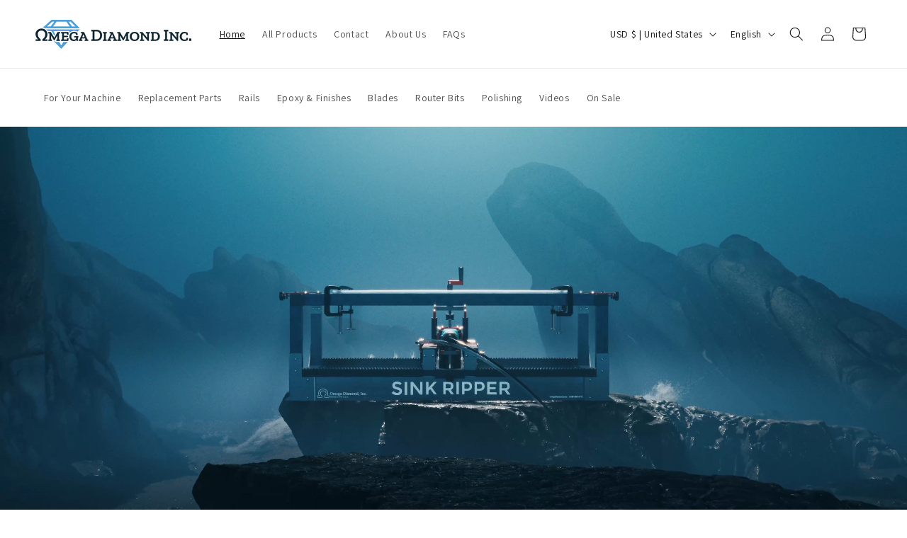

--- FILE ---
content_type: text/html; charset=utf-8
request_url: https://omegadiamond.com/?cat=root.machines.all_replacement_parts
body_size: 35341
content:
<!doctype html>
<html class="no-js" lang="en">
  <head>
    <meta charset="utf-8">
    <meta http-equiv="X-UA-Compatible" content="IE=edge">
    <meta name="viewport" content="width=device-width,initial-scale=1">
    <meta name="theme-color" content="">
    <meta name="facebook-domain-verification" content="2cpuj7ggt6ny5dwbz6ryis6lft56p4" />
    <link rel="canonical" href="https://omegadiamond.com/"><link rel="preconnect" href="https://fonts.shopifycdn.com" crossorigin><title>
      Omega Diamond Inc. The Best Way to Get Started Cutting Stone
</title>

    
      <meta name="description" content="Omega Diamond Inc. is the proud manufacturer of stone cutting tools. From the Blue Ripper Rail Saw, the Red Ripper Stone Router, and the Pit Bull Big Dog Stone Chiseler, we offer the industry standard for anyone looking to get started in the fabrication business.">
    

    

<meta property="og:site_name" content="Omega Diamond Inc.">
<meta property="og:url" content="https://omegadiamond.com/">
<meta property="og:title" content="Omega Diamond Inc. The Best Way to Get Started Cutting Stone">
<meta property="og:type" content="website">
<meta property="og:description" content="Omega Diamond Inc. is the proud manufacturer of stone cutting tools. From the Blue Ripper Rail Saw, the Red Ripper Stone Router, and the Pit Bull Big Dog Stone Chiseler, we offer the industry standard for anyone looking to get started in the fabrication business."><meta property="og:image" content="http://omegadiamond.com/cdn/shop/files/Website_Link_Share_Image_Thumb_shopify.jpg?v=1711072333">
  <meta property="og:image:secure_url" content="https://omegadiamond.com/cdn/shop/files/Website_Link_Share_Image_Thumb_shopify.jpg?v=1711072333">
  <meta property="og:image:width" content="1200">
  <meta property="og:image:height" content="628"><meta name="twitter:site" content="@https://x.com/omegadiamondinc"><meta name="twitter:card" content="summary_large_image">
<meta name="twitter:title" content="Omega Diamond Inc. The Best Way to Get Started Cutting Stone">
<meta name="twitter:description" content="Omega Diamond Inc. is the proud manufacturer of stone cutting tools. From the Blue Ripper Rail Saw, the Red Ripper Stone Router, and the Pit Bull Big Dog Stone Chiseler, we offer the industry standard for anyone looking to get started in the fabrication business.">


    <script src="//omegadiamond.com/cdn/shop/t/1/assets/constants.js?v=58251544750838685771691538239" defer="defer"></script>
    <script src="//omegadiamond.com/cdn/shop/t/1/assets/pubsub.js?v=158357773527763999511691538244" defer="defer"></script>
    <script src="//omegadiamond.com/cdn/shop/t/1/assets/global.js?v=54939145903281508041691538240" defer="defer"></script><script src="//omegadiamond.com/cdn/shop/t/1/assets/animations.js?v=88693664871331136111691538224" defer="defer"></script><script>window.performance && window.performance.mark && window.performance.mark('shopify.content_for_header.start');</script><meta name="facebook-domain-verification" content="l2t5pj3aeazgcmxdkuk6ad245vyiee">
<meta name="google-site-verification" content="sfNRpzjMr89EwxEK9KaieaWXNSOys5QgL81XuFBNacc">
<meta id="shopify-digital-wallet" name="shopify-digital-wallet" content="/81005805868/digital_wallets/dialog">
<meta name="shopify-checkout-api-token" content="bc383098420fbdbedea333d83c43e5d9">
<meta id="in-context-paypal-metadata" data-shop-id="81005805868" data-venmo-supported="false" data-environment="production" data-locale="en_US" data-paypal-v4="true" data-currency="USD">
<link rel="alternate" hreflang="x-default" href="https://omegadiamond.com/">
<link rel="alternate" hreflang="en" href="https://omegadiamond.com/">
<link rel="alternate" hreflang="es" href="https://omegadiamond.com/es">
<script async="async" src="/checkouts/internal/preloads.js?locale=en-US"></script>
<link rel="preconnect" href="https://shop.app" crossorigin="anonymous">
<script async="async" src="https://shop.app/checkouts/internal/preloads.js?locale=en-US&shop_id=81005805868" crossorigin="anonymous"></script>
<script id="apple-pay-shop-capabilities" type="application/json">{"shopId":81005805868,"countryCode":"US","currencyCode":"USD","merchantCapabilities":["supports3DS"],"merchantId":"gid:\/\/shopify\/Shop\/81005805868","merchantName":"Omega Diamond Inc.","requiredBillingContactFields":["postalAddress","email","phone"],"requiredShippingContactFields":["postalAddress","email","phone"],"shippingType":"shipping","supportedNetworks":["visa","masterCard","amex","discover","elo","jcb"],"total":{"type":"pending","label":"Omega Diamond Inc.","amount":"1.00"},"shopifyPaymentsEnabled":true,"supportsSubscriptions":true}</script>
<script id="shopify-features" type="application/json">{"accessToken":"bc383098420fbdbedea333d83c43e5d9","betas":["rich-media-storefront-analytics"],"domain":"omegadiamond.com","predictiveSearch":true,"shopId":81005805868,"locale":"en"}</script>
<script>var Shopify = Shopify || {};
Shopify.shop = "6e8bb4.myshopify.com";
Shopify.locale = "en";
Shopify.currency = {"active":"USD","rate":"1.0"};
Shopify.country = "US";
Shopify.theme = {"name":"Dawn","id":157244195116,"schema_name":"Dawn","schema_version":"11.0.0","theme_store_id":887,"role":"main"};
Shopify.theme.handle = "null";
Shopify.theme.style = {"id":null,"handle":null};
Shopify.cdnHost = "omegadiamond.com/cdn";
Shopify.routes = Shopify.routes || {};
Shopify.routes.root = "/";</script>
<script type="module">!function(o){(o.Shopify=o.Shopify||{}).modules=!0}(window);</script>
<script>!function(o){function n(){var o=[];function n(){o.push(Array.prototype.slice.apply(arguments))}return n.q=o,n}var t=o.Shopify=o.Shopify||{};t.loadFeatures=n(),t.autoloadFeatures=n()}(window);</script>
<script>
  window.ShopifyPay = window.ShopifyPay || {};
  window.ShopifyPay.apiHost = "shop.app\/pay";
  window.ShopifyPay.redirectState = null;
</script>
<script id="shop-js-analytics" type="application/json">{"pageType":"index"}</script>
<script defer="defer" async type="module" src="//omegadiamond.com/cdn/shopifycloud/shop-js/modules/v2/client.init-shop-cart-sync_IZsNAliE.en.esm.js"></script>
<script defer="defer" async type="module" src="//omegadiamond.com/cdn/shopifycloud/shop-js/modules/v2/chunk.common_0OUaOowp.esm.js"></script>
<script type="module">
  await import("//omegadiamond.com/cdn/shopifycloud/shop-js/modules/v2/client.init-shop-cart-sync_IZsNAliE.en.esm.js");
await import("//omegadiamond.com/cdn/shopifycloud/shop-js/modules/v2/chunk.common_0OUaOowp.esm.js");

  window.Shopify.SignInWithShop?.initShopCartSync?.({"fedCMEnabled":true,"windoidEnabled":true});

</script>
<script>
  window.Shopify = window.Shopify || {};
  if (!window.Shopify.featureAssets) window.Shopify.featureAssets = {};
  window.Shopify.featureAssets['shop-js'] = {"shop-cart-sync":["modules/v2/client.shop-cart-sync_DLOhI_0X.en.esm.js","modules/v2/chunk.common_0OUaOowp.esm.js"],"init-fed-cm":["modules/v2/client.init-fed-cm_C6YtU0w6.en.esm.js","modules/v2/chunk.common_0OUaOowp.esm.js"],"shop-button":["modules/v2/client.shop-button_BCMx7GTG.en.esm.js","modules/v2/chunk.common_0OUaOowp.esm.js"],"shop-cash-offers":["modules/v2/client.shop-cash-offers_BT26qb5j.en.esm.js","modules/v2/chunk.common_0OUaOowp.esm.js","modules/v2/chunk.modal_CGo_dVj3.esm.js"],"init-windoid":["modules/v2/client.init-windoid_B9PkRMql.en.esm.js","modules/v2/chunk.common_0OUaOowp.esm.js"],"init-shop-email-lookup-coordinator":["modules/v2/client.init-shop-email-lookup-coordinator_DZkqjsbU.en.esm.js","modules/v2/chunk.common_0OUaOowp.esm.js"],"shop-toast-manager":["modules/v2/client.shop-toast-manager_Di2EnuM7.en.esm.js","modules/v2/chunk.common_0OUaOowp.esm.js"],"shop-login-button":["modules/v2/client.shop-login-button_BtqW_SIO.en.esm.js","modules/v2/chunk.common_0OUaOowp.esm.js","modules/v2/chunk.modal_CGo_dVj3.esm.js"],"avatar":["modules/v2/client.avatar_BTnouDA3.en.esm.js"],"pay-button":["modules/v2/client.pay-button_CWa-C9R1.en.esm.js","modules/v2/chunk.common_0OUaOowp.esm.js"],"init-shop-cart-sync":["modules/v2/client.init-shop-cart-sync_IZsNAliE.en.esm.js","modules/v2/chunk.common_0OUaOowp.esm.js"],"init-customer-accounts":["modules/v2/client.init-customer-accounts_DenGwJTU.en.esm.js","modules/v2/client.shop-login-button_BtqW_SIO.en.esm.js","modules/v2/chunk.common_0OUaOowp.esm.js","modules/v2/chunk.modal_CGo_dVj3.esm.js"],"init-shop-for-new-customer-accounts":["modules/v2/client.init-shop-for-new-customer-accounts_JdHXxpS9.en.esm.js","modules/v2/client.shop-login-button_BtqW_SIO.en.esm.js","modules/v2/chunk.common_0OUaOowp.esm.js","modules/v2/chunk.modal_CGo_dVj3.esm.js"],"init-customer-accounts-sign-up":["modules/v2/client.init-customer-accounts-sign-up_D6__K_p8.en.esm.js","modules/v2/client.shop-login-button_BtqW_SIO.en.esm.js","modules/v2/chunk.common_0OUaOowp.esm.js","modules/v2/chunk.modal_CGo_dVj3.esm.js"],"checkout-modal":["modules/v2/client.checkout-modal_C_ZQDY6s.en.esm.js","modules/v2/chunk.common_0OUaOowp.esm.js","modules/v2/chunk.modal_CGo_dVj3.esm.js"],"shop-follow-button":["modules/v2/client.shop-follow-button_XetIsj8l.en.esm.js","modules/v2/chunk.common_0OUaOowp.esm.js","modules/v2/chunk.modal_CGo_dVj3.esm.js"],"lead-capture":["modules/v2/client.lead-capture_DvA72MRN.en.esm.js","modules/v2/chunk.common_0OUaOowp.esm.js","modules/v2/chunk.modal_CGo_dVj3.esm.js"],"shop-login":["modules/v2/client.shop-login_ClXNxyh6.en.esm.js","modules/v2/chunk.common_0OUaOowp.esm.js","modules/v2/chunk.modal_CGo_dVj3.esm.js"],"payment-terms":["modules/v2/client.payment-terms_CNlwjfZz.en.esm.js","modules/v2/chunk.common_0OUaOowp.esm.js","modules/v2/chunk.modal_CGo_dVj3.esm.js"]};
</script>
<script>(function() {
  var isLoaded = false;
  function asyncLoad() {
    if (isLoaded) return;
    isLoaded = true;
    var urls = ["\/\/cdn.shopify.com\/proxy\/0c44e7a2a49c8712357990f6392b5bf8f4dd9328a9f6f2b5eb93a776f6bd7742\/d1639lhkj5l89m.cloudfront.net\/js\/storefront\/uppromote.js?shop=6e8bb4.myshopify.com\u0026sp-cache-control=cHVibGljLCBtYXgtYWdlPTkwMA"];
    for (var i = 0; i < urls.length; i++) {
      var s = document.createElement('script');
      s.type = 'text/javascript';
      s.async = true;
      s.src = urls[i];
      var x = document.getElementsByTagName('script')[0];
      x.parentNode.insertBefore(s, x);
    }
  };
  if(window.attachEvent) {
    window.attachEvent('onload', asyncLoad);
  } else {
    window.addEventListener('load', asyncLoad, false);
  }
})();</script>
<script id="__st">var __st={"a":81005805868,"offset":-28800,"reqid":"4c768692-c9bf-4b99-95b1-c581ba7c5029-1768565338","pageurl":"omegadiamond.com\/?cat=root.machines.all_replacement_parts","u":"5bcc90d369d4","p":"home"};</script>
<script>window.ShopifyPaypalV4VisibilityTracking = true;</script>
<script id="captcha-bootstrap">!function(){'use strict';const t='contact',e='account',n='new_comment',o=[[t,t],['blogs',n],['comments',n],[t,'customer']],c=[[e,'customer_login'],[e,'guest_login'],[e,'recover_customer_password'],[e,'create_customer']],r=t=>t.map((([t,e])=>`form[action*='/${t}']:not([data-nocaptcha='true']) input[name='form_type'][value='${e}']`)).join(','),a=t=>()=>t?[...document.querySelectorAll(t)].map((t=>t.form)):[];function s(){const t=[...o],e=r(t);return a(e)}const i='password',u='form_key',d=['recaptcha-v3-token','g-recaptcha-response','h-captcha-response',i],f=()=>{try{return window.sessionStorage}catch{return}},m='__shopify_v',_=t=>t.elements[u];function p(t,e,n=!1){try{const o=window.sessionStorage,c=JSON.parse(o.getItem(e)),{data:r}=function(t){const{data:e,action:n}=t;return t[m]||n?{data:e,action:n}:{data:t,action:n}}(c);for(const[e,n]of Object.entries(r))t.elements[e]&&(t.elements[e].value=n);n&&o.removeItem(e)}catch(o){console.error('form repopulation failed',{error:o})}}const l='form_type',E='cptcha';function T(t){t.dataset[E]=!0}const w=window,h=w.document,L='Shopify',v='ce_forms',y='captcha';let A=!1;((t,e)=>{const n=(g='f06e6c50-85a8-45c8-87d0-21a2b65856fe',I='https://cdn.shopify.com/shopifycloud/storefront-forms-hcaptcha/ce_storefront_forms_captcha_hcaptcha.v1.5.2.iife.js',D={infoText:'Protected by hCaptcha',privacyText:'Privacy',termsText:'Terms'},(t,e,n)=>{const o=w[L][v],c=o.bindForm;if(c)return c(t,g,e,D).then(n);var r;o.q.push([[t,g,e,D],n]),r=I,A||(h.body.append(Object.assign(h.createElement('script'),{id:'captcha-provider',async:!0,src:r})),A=!0)});var g,I,D;w[L]=w[L]||{},w[L][v]=w[L][v]||{},w[L][v].q=[],w[L][y]=w[L][y]||{},w[L][y].protect=function(t,e){n(t,void 0,e),T(t)},Object.freeze(w[L][y]),function(t,e,n,w,h,L){const[v,y,A,g]=function(t,e,n){const i=e?o:[],u=t?c:[],d=[...i,...u],f=r(d),m=r(i),_=r(d.filter((([t,e])=>n.includes(e))));return[a(f),a(m),a(_),s()]}(w,h,L),I=t=>{const e=t.target;return e instanceof HTMLFormElement?e:e&&e.form},D=t=>v().includes(t);t.addEventListener('submit',(t=>{const e=I(t);if(!e)return;const n=D(e)&&!e.dataset.hcaptchaBound&&!e.dataset.recaptchaBound,o=_(e),c=g().includes(e)&&(!o||!o.value);(n||c)&&t.preventDefault(),c&&!n&&(function(t){try{if(!f())return;!function(t){const e=f();if(!e)return;const n=_(t);if(!n)return;const o=n.value;o&&e.removeItem(o)}(t);const e=Array.from(Array(32),(()=>Math.random().toString(36)[2])).join('');!function(t,e){_(t)||t.append(Object.assign(document.createElement('input'),{type:'hidden',name:u})),t.elements[u].value=e}(t,e),function(t,e){const n=f();if(!n)return;const o=[...t.querySelectorAll(`input[type='${i}']`)].map((({name:t})=>t)),c=[...d,...o],r={};for(const[a,s]of new FormData(t).entries())c.includes(a)||(r[a]=s);n.setItem(e,JSON.stringify({[m]:1,action:t.action,data:r}))}(t,e)}catch(e){console.error('failed to persist form',e)}}(e),e.submit())}));const S=(t,e)=>{t&&!t.dataset[E]&&(n(t,e.some((e=>e===t))),T(t))};for(const o of['focusin','change'])t.addEventListener(o,(t=>{const e=I(t);D(e)&&S(e,y())}));const B=e.get('form_key'),M=e.get(l),P=B&&M;t.addEventListener('DOMContentLoaded',(()=>{const t=y();if(P)for(const e of t)e.elements[l].value===M&&p(e,B);[...new Set([...A(),...v().filter((t=>'true'===t.dataset.shopifyCaptcha))])].forEach((e=>S(e,t)))}))}(h,new URLSearchParams(w.location.search),n,t,e,['guest_login'])})(!0,!0)}();</script>
<script integrity="sha256-4kQ18oKyAcykRKYeNunJcIwy7WH5gtpwJnB7kiuLZ1E=" data-source-attribution="shopify.loadfeatures" defer="defer" src="//omegadiamond.com/cdn/shopifycloud/storefront/assets/storefront/load_feature-a0a9edcb.js" crossorigin="anonymous"></script>
<script crossorigin="anonymous" defer="defer" src="//omegadiamond.com/cdn/shopifycloud/storefront/assets/shopify_pay/storefront-65b4c6d7.js?v=20250812"></script>
<script data-source-attribution="shopify.dynamic_checkout.dynamic.init">var Shopify=Shopify||{};Shopify.PaymentButton=Shopify.PaymentButton||{isStorefrontPortableWallets:!0,init:function(){window.Shopify.PaymentButton.init=function(){};var t=document.createElement("script");t.src="https://omegadiamond.com/cdn/shopifycloud/portable-wallets/latest/portable-wallets.en.js",t.type="module",document.head.appendChild(t)}};
</script>
<script data-source-attribution="shopify.dynamic_checkout.buyer_consent">
  function portableWalletsHideBuyerConsent(e){var t=document.getElementById("shopify-buyer-consent"),n=document.getElementById("shopify-subscription-policy-button");t&&n&&(t.classList.add("hidden"),t.setAttribute("aria-hidden","true"),n.removeEventListener("click",e))}function portableWalletsShowBuyerConsent(e){var t=document.getElementById("shopify-buyer-consent"),n=document.getElementById("shopify-subscription-policy-button");t&&n&&(t.classList.remove("hidden"),t.removeAttribute("aria-hidden"),n.addEventListener("click",e))}window.Shopify?.PaymentButton&&(window.Shopify.PaymentButton.hideBuyerConsent=portableWalletsHideBuyerConsent,window.Shopify.PaymentButton.showBuyerConsent=portableWalletsShowBuyerConsent);
</script>
<script data-source-attribution="shopify.dynamic_checkout.cart.bootstrap">document.addEventListener("DOMContentLoaded",(function(){function t(){return document.querySelector("shopify-accelerated-checkout-cart, shopify-accelerated-checkout")}if(t())Shopify.PaymentButton.init();else{new MutationObserver((function(e,n){t()&&(Shopify.PaymentButton.init(),n.disconnect())})).observe(document.body,{childList:!0,subtree:!0})}}));
</script>
<script id='scb4127' type='text/javascript' async='' src='https://omegadiamond.com/cdn/shopifycloud/privacy-banner/storefront-banner.js'></script><link id="shopify-accelerated-checkout-styles" rel="stylesheet" media="screen" href="https://omegadiamond.com/cdn/shopifycloud/portable-wallets/latest/accelerated-checkout-backwards-compat.css" crossorigin="anonymous">
<style id="shopify-accelerated-checkout-cart">
        #shopify-buyer-consent {
  margin-top: 1em;
  display: inline-block;
  width: 100%;
}

#shopify-buyer-consent.hidden {
  display: none;
}

#shopify-subscription-policy-button {
  background: none;
  border: none;
  padding: 0;
  text-decoration: underline;
  font-size: inherit;
  cursor: pointer;
}

#shopify-subscription-policy-button::before {
  box-shadow: none;
}

      </style>
<script id="sections-script" data-sections="header" defer="defer" src="//omegadiamond.com/cdn/shop/t/1/compiled_assets/scripts.js?1056"></script>
<script>window.performance && window.performance.mark && window.performance.mark('shopify.content_for_header.end');</script>


    <style data-shopify>
      @font-face {
  font-family: Assistant;
  font-weight: 400;
  font-style: normal;
  font-display: swap;
  src: url("//omegadiamond.com/cdn/fonts/assistant/assistant_n4.9120912a469cad1cc292572851508ca49d12e768.woff2") format("woff2"),
       url("//omegadiamond.com/cdn/fonts/assistant/assistant_n4.6e9875ce64e0fefcd3f4446b7ec9036b3ddd2985.woff") format("woff");
}

      @font-face {
  font-family: Assistant;
  font-weight: 700;
  font-style: normal;
  font-display: swap;
  src: url("//omegadiamond.com/cdn/fonts/assistant/assistant_n7.bf44452348ec8b8efa3aa3068825305886b1c83c.woff2") format("woff2"),
       url("//omegadiamond.com/cdn/fonts/assistant/assistant_n7.0c887fee83f6b3bda822f1150b912c72da0f7b64.woff") format("woff");
}

      
      
      @font-face {
  font-family: Assistant;
  font-weight: 400;
  font-style: normal;
  font-display: swap;
  src: url("//omegadiamond.com/cdn/fonts/assistant/assistant_n4.9120912a469cad1cc292572851508ca49d12e768.woff2") format("woff2"),
       url("//omegadiamond.com/cdn/fonts/assistant/assistant_n4.6e9875ce64e0fefcd3f4446b7ec9036b3ddd2985.woff") format("woff");
}


      
        :root,
        .color-background-1 {
          --color-background: 255,255,255;
        
          --gradient-background: #ffffff;
        
        --color-foreground: 18,18,18;
        --color-shadow: 18,18,18;
        --color-button: 18,18,18;
        --color-button-text: 255,255,255;
        --color-secondary-button: 255,255,255;
        --color-secondary-button-text: 18,18,18;
        --color-link: 18,18,18;
        --color-badge-foreground: 18,18,18;
        --color-badge-background: 255,255,255;
        --color-badge-border: 18,18,18;
        --payment-terms-background-color: rgb(255 255 255);
      }
      
        
        .color-background-2 {
          --color-background: 243,243,243;
        
          --gradient-background: #f3f3f3;
        
        --color-foreground: 18,18,18;
        --color-shadow: 18,18,18;
        --color-button: 18,18,18;
        --color-button-text: 243,243,243;
        --color-secondary-button: 243,243,243;
        --color-secondary-button-text: 18,18,18;
        --color-link: 18,18,18;
        --color-badge-foreground: 18,18,18;
        --color-badge-background: 243,243,243;
        --color-badge-border: 18,18,18;
        --payment-terms-background-color: rgb(243 243 243);
      }
      
        
        .color-inverse {
          --color-background: 36,40,51;
        
          --gradient-background: #242833;
        
        --color-foreground: 255,255,255;
        --color-shadow: 18,18,18;
        --color-button: 255,255,255;
        --color-button-text: 0,0,0;
        --color-secondary-button: 36,40,51;
        --color-secondary-button-text: 255,255,255;
        --color-link: 255,255,255;
        --color-badge-foreground: 255,255,255;
        --color-badge-background: 36,40,51;
        --color-badge-border: 255,255,255;
        --payment-terms-background-color: rgb(36 40 51);
      }
      
        
        .color-accent-1 {
          --color-background: 18,18,18;
        
          --gradient-background: #121212;
        
        --color-foreground: 255,255,255;
        --color-shadow: 18,18,18;
        --color-button: 255,255,255;
        --color-button-text: 18,18,18;
        --color-secondary-button: 18,18,18;
        --color-secondary-button-text: 255,255,255;
        --color-link: 255,255,255;
        --color-badge-foreground: 255,255,255;
        --color-badge-background: 18,18,18;
        --color-badge-border: 255,255,255;
        --payment-terms-background-color: rgb(18 18 18);
      }
      
        
        .color-accent-2 {
          --color-background: 51,79,180;
        
          --gradient-background: #334fb4;
        
        --color-foreground: 255,255,255;
        --color-shadow: 18,18,18;
        --color-button: 255,255,255;
        --color-button-text: 51,79,180;
        --color-secondary-button: 51,79,180;
        --color-secondary-button-text: 255,255,255;
        --color-link: 255,255,255;
        --color-badge-foreground: 255,255,255;
        --color-badge-background: 51,79,180;
        --color-badge-border: 255,255,255;
        --payment-terms-background-color: rgb(51 79 180);
      }
      

      body, .color-background-1, .color-background-2, .color-inverse, .color-accent-1, .color-accent-2 {
        color: rgba(var(--color-foreground), 0.75);
        background-color: rgb(var(--color-background));
      }

      :root {
        --font-body-family: Assistant, sans-serif;
        --font-body-style: normal;
        --font-body-weight: 400;
        --font-body-weight-bold: 700;

        --font-heading-family: Assistant, sans-serif;
        --font-heading-style: normal;
        --font-heading-weight: 400;

        --font-body-scale: 1.0;
        --font-heading-scale: 1.0;

        --media-padding: px;
        --media-border-opacity: 0.05;
        --media-border-width: 0px;
        --media-radius: 0px;
        --media-shadow-opacity: 0.0;
        --media-shadow-horizontal-offset: 0px;
        --media-shadow-vertical-offset: 4px;
        --media-shadow-blur-radius: 5px;
        --media-shadow-visible: 0;

        --page-width: 150rem;
        --page-width-margin: 0rem;

        --product-card-image-padding: 0.0rem;
        --product-card-corner-radius: 0.0rem;
        --product-card-text-alignment: left;
        --product-card-border-width: 0.0rem;
        --product-card-border-opacity: 0.1;
        --product-card-shadow-opacity: 0.0;
        --product-card-shadow-visible: 0;
        --product-card-shadow-horizontal-offset: 0.0rem;
        --product-card-shadow-vertical-offset: 0.4rem;
        --product-card-shadow-blur-radius: 0.5rem;

        --collection-card-image-padding: 0.0rem;
        --collection-card-corner-radius: 0.0rem;
        --collection-card-text-alignment: left;
        --collection-card-border-width: 0.0rem;
        --collection-card-border-opacity: 0.1;
        --collection-card-shadow-opacity: 0.0;
        --collection-card-shadow-visible: 0;
        --collection-card-shadow-horizontal-offset: 0.0rem;
        --collection-card-shadow-vertical-offset: 0.4rem;
        --collection-card-shadow-blur-radius: 0.5rem;

        --blog-card-image-padding: 0.0rem;
        --blog-card-corner-radius: 0.0rem;
        --blog-card-text-alignment: left;
        --blog-card-border-width: 0.0rem;
        --blog-card-border-opacity: 0.1;
        --blog-card-shadow-opacity: 0.0;
        --blog-card-shadow-visible: 0;
        --blog-card-shadow-horizontal-offset: 0.0rem;
        --blog-card-shadow-vertical-offset: 0.4rem;
        --blog-card-shadow-blur-radius: 0.5rem;

        --badge-corner-radius: 4.0rem;

        --popup-border-width: 1px;
        --popup-border-opacity: 0.1;
        --popup-corner-radius: 0px;
        --popup-shadow-opacity: 0.05;
        --popup-shadow-horizontal-offset: 0px;
        --popup-shadow-vertical-offset: 4px;
        --popup-shadow-blur-radius: 5px;

        --drawer-border-width: 1px;
        --drawer-border-opacity: 0.1;
        --drawer-shadow-opacity: 0.0;
        --drawer-shadow-horizontal-offset: 0px;
        --drawer-shadow-vertical-offset: 4px;
        --drawer-shadow-blur-radius: 5px;

        --spacing-sections-desktop: 0px;
        --spacing-sections-mobile: 0px;

        --grid-desktop-vertical-spacing: 8px;
        --grid-desktop-horizontal-spacing: 8px;
        --grid-mobile-vertical-spacing: 4px;
        --grid-mobile-horizontal-spacing: 4px;

        --text-boxes-border-opacity: 0.1;
        --text-boxes-border-width: 0px;
        --text-boxes-radius: 0px;
        --text-boxes-shadow-opacity: 0.0;
        --text-boxes-shadow-visible: 0;
        --text-boxes-shadow-horizontal-offset: 0px;
        --text-boxes-shadow-vertical-offset: 4px;
        --text-boxes-shadow-blur-radius: 5px;

        --buttons-radius: 0px;
        --buttons-radius-outset: 0px;
        --buttons-border-width: 1px;
        --buttons-border-opacity: 1.0;
        --buttons-shadow-opacity: 0.0;
        --buttons-shadow-visible: 0;
        --buttons-shadow-horizontal-offset: 0px;
        --buttons-shadow-vertical-offset: 4px;
        --buttons-shadow-blur-radius: 5px;
        --buttons-border-offset: 0px;

        --inputs-radius: 0px;
        --inputs-border-width: 1px;
        --inputs-border-opacity: 0.55;
        --inputs-shadow-opacity: 0.0;
        --inputs-shadow-horizontal-offset: 0px;
        --inputs-margin-offset: 0px;
        --inputs-shadow-vertical-offset: 4px;
        --inputs-shadow-blur-radius: 5px;
        --inputs-radius-outset: 0px;

        --variant-pills-radius: 40px;
        --variant-pills-border-width: 1px;
        --variant-pills-border-opacity: 0.55;
        --variant-pills-shadow-opacity: 0.0;
        --variant-pills-shadow-horizontal-offset: 0px;
        --variant-pills-shadow-vertical-offset: 4px;
        --variant-pills-shadow-blur-radius: 5px;
      }

      *,
      *::before,
      *::after {
        box-sizing: inherit;
      }
      /* ODI Custom code for product navsticky navbar header*/
      #shopify-section-template--22228608221484__odi_product_info_navbar_iP88bi {
        position: sticky;
        top: 90px;
        z-index: 2;
      }

      html {
        box-sizing: border-box;
        font-size: calc(var(--font-body-scale) * 62.5%);
        height: 100%;
      }

      body {
        display: grid;
        grid-template-rows: auto auto 1fr auto;
        grid-template-columns: 100%;
        min-height: 100%;
        margin: 0;
        font-size: 1.5rem;
        letter-spacing: 0.06rem;
        line-height: calc(1 + 0.8 / var(--font-body-scale));
        font-family: var(--font-body-family);
        font-style: var(--font-body-style);
        font-weight: var(--font-body-weight);
      }

      @media screen and (min-width: 750px) {
        body {
          font-size: 1.6rem;
        }
      }
    </style>

    <link href="//omegadiamond.com/cdn/shop/t/1/assets/base.css?v=165191016556652226921691538225" rel="stylesheet" type="text/css" media="all" />
<link rel="preload" as="font" href="//omegadiamond.com/cdn/fonts/assistant/assistant_n4.9120912a469cad1cc292572851508ca49d12e768.woff2" type="font/woff2" crossorigin><link rel="preload" as="font" href="//omegadiamond.com/cdn/fonts/assistant/assistant_n4.9120912a469cad1cc292572851508ca49d12e768.woff2" type="font/woff2" crossorigin><link href="//omegadiamond.com/cdn/shop/t/1/assets/component-localization-form.css?v=143319823105703127341691538233" rel="stylesheet" type="text/css" media="all" />
      <script src="//omegadiamond.com/cdn/shop/t/1/assets/localization-form.js?v=161644695336821385561691538240" defer="defer"></script><link
        rel="stylesheet"
        href="//omegadiamond.com/cdn/shop/t/1/assets/component-predictive-search.css?v=118923337488134913561691538235"
        media="print"
        onload="this.media='all'"
      ><script>
      document.documentElement.className = document.documentElement.className.replace('no-js', 'js');
      if (Shopify.designMode) {
        document.documentElement.classList.add('shopify-design-mode');
      }
    </script>
    <!-- Meta Pixel Code -->
<script>
!function(f,b,e,v,n,t,s)
{if(f.fbq)return;n=f.fbq=function(){n.callMethod?
n.callMethod.apply(n,arguments):n.queue.push(arguments)};
if(!f._fbq)f._fbq=n;n.push=n;n.loaded=!0;n.version='2.0';
n.queue=[];t=b.createElement(e);t.async=!0;
t.src=v;s=b.getElementsByTagName(e)[0];
s.parentNode.insertBefore(t,s)}(window, document,'script',
'https://connect.facebook.net/en_US/fbevents.js');
fbq('init', '633447682275252');
fbq('track', 'PageView');
</script>
<noscript><img height="1" width="1" style="display:none"
src="https://www.facebook.com/tr?id=633447682275252&ev=PageView&noscript=1"
/></noscript>
<!-- End Meta Pixel Code -->
    <!-- Reddit Pixel -->
<script>
!function(w,d){if(!w.rdt){var p=w.rdt=function(){p.sendEvent?p.sendEvent.apply(p,arguments):p.callQueue.push(arguments)};p.callQueue=[];var t=d.createElement("script");t.src="https://www.redditstatic.com/ads/pixel.js",t.async=!0;var s=d.getElementsByTagName("script")[0];s.parentNode.insertBefore(t,s)}}(window,document);rdt('init','a2_f1dggqv83inl', {"aaid":"<AAID-HERE>","email":"<EMAIL-HERE>","externalId":"<EXTERNAL-ID-HERE>","idfa":"<IDFA-HERE>"});rdt('track', 'PageVisit');
</script>
<!-- DO NOT MODIFY UNLESS TO REPLACE A USER IDENTIFIER -->
<!-- End Reddit Pixel -->

  <!-- BEGIN app block: shopify://apps/gg-product-gallery/blocks/app-embed-block/09c0440b-b921-435c-a2f5-3fc8f53b0424 -->

<script>
  window.pmsliderEnabled = true
  window.pmsliderZoomSrc = "https://cdn.shopify.com/extensions/019b0827-2cb1-7750-85c4-9c292d03f9e0/pmslider-rb-98/assets/zoom.js"
</script>

<!-- END app block --><link href="https://monorail-edge.shopifysvc.com" rel="dns-prefetch">
<script>(function(){if ("sendBeacon" in navigator && "performance" in window) {try {var session_token_from_headers = performance.getEntriesByType('navigation')[0].serverTiming.find(x => x.name == '_s').description;} catch {var session_token_from_headers = undefined;}var session_cookie_matches = document.cookie.match(/_shopify_s=([^;]*)/);var session_token_from_cookie = session_cookie_matches && session_cookie_matches.length === 2 ? session_cookie_matches[1] : "";var session_token = session_token_from_headers || session_token_from_cookie || "";function handle_abandonment_event(e) {var entries = performance.getEntries().filter(function(entry) {return /monorail-edge.shopifysvc.com/.test(entry.name);});if (!window.abandonment_tracked && entries.length === 0) {window.abandonment_tracked = true;var currentMs = Date.now();var navigation_start = performance.timing.navigationStart;var payload = {shop_id: 81005805868,url: window.location.href,navigation_start,duration: currentMs - navigation_start,session_token,page_type: "index"};window.navigator.sendBeacon("https://monorail-edge.shopifysvc.com/v1/produce", JSON.stringify({schema_id: "online_store_buyer_site_abandonment/1.1",payload: payload,metadata: {event_created_at_ms: currentMs,event_sent_at_ms: currentMs}}));}}window.addEventListener('pagehide', handle_abandonment_event);}}());</script>
<script id="web-pixels-manager-setup">(function e(e,d,r,n,o){if(void 0===o&&(o={}),!Boolean(null===(a=null===(i=window.Shopify)||void 0===i?void 0:i.analytics)||void 0===a?void 0:a.replayQueue)){var i,a;window.Shopify=window.Shopify||{};var t=window.Shopify;t.analytics=t.analytics||{};var s=t.analytics;s.replayQueue=[],s.publish=function(e,d,r){return s.replayQueue.push([e,d,r]),!0};try{self.performance.mark("wpm:start")}catch(e){}var l=function(){var e={modern:/Edge?\/(1{2}[4-9]|1[2-9]\d|[2-9]\d{2}|\d{4,})\.\d+(\.\d+|)|Firefox\/(1{2}[4-9]|1[2-9]\d|[2-9]\d{2}|\d{4,})\.\d+(\.\d+|)|Chrom(ium|e)\/(9{2}|\d{3,})\.\d+(\.\d+|)|(Maci|X1{2}).+ Version\/(15\.\d+|(1[6-9]|[2-9]\d|\d{3,})\.\d+)([,.]\d+|)( \(\w+\)|)( Mobile\/\w+|) Safari\/|Chrome.+OPR\/(9{2}|\d{3,})\.\d+\.\d+|(CPU[ +]OS|iPhone[ +]OS|CPU[ +]iPhone|CPU IPhone OS|CPU iPad OS)[ +]+(15[._]\d+|(1[6-9]|[2-9]\d|\d{3,})[._]\d+)([._]\d+|)|Android:?[ /-](13[3-9]|1[4-9]\d|[2-9]\d{2}|\d{4,})(\.\d+|)(\.\d+|)|Android.+Firefox\/(13[5-9]|1[4-9]\d|[2-9]\d{2}|\d{4,})\.\d+(\.\d+|)|Android.+Chrom(ium|e)\/(13[3-9]|1[4-9]\d|[2-9]\d{2}|\d{4,})\.\d+(\.\d+|)|SamsungBrowser\/([2-9]\d|\d{3,})\.\d+/,legacy:/Edge?\/(1[6-9]|[2-9]\d|\d{3,})\.\d+(\.\d+|)|Firefox\/(5[4-9]|[6-9]\d|\d{3,})\.\d+(\.\d+|)|Chrom(ium|e)\/(5[1-9]|[6-9]\d|\d{3,})\.\d+(\.\d+|)([\d.]+$|.*Safari\/(?![\d.]+ Edge\/[\d.]+$))|(Maci|X1{2}).+ Version\/(10\.\d+|(1[1-9]|[2-9]\d|\d{3,})\.\d+)([,.]\d+|)( \(\w+\)|)( Mobile\/\w+|) Safari\/|Chrome.+OPR\/(3[89]|[4-9]\d|\d{3,})\.\d+\.\d+|(CPU[ +]OS|iPhone[ +]OS|CPU[ +]iPhone|CPU IPhone OS|CPU iPad OS)[ +]+(10[._]\d+|(1[1-9]|[2-9]\d|\d{3,})[._]\d+)([._]\d+|)|Android:?[ /-](13[3-9]|1[4-9]\d|[2-9]\d{2}|\d{4,})(\.\d+|)(\.\d+|)|Mobile Safari.+OPR\/([89]\d|\d{3,})\.\d+\.\d+|Android.+Firefox\/(13[5-9]|1[4-9]\d|[2-9]\d{2}|\d{4,})\.\d+(\.\d+|)|Android.+Chrom(ium|e)\/(13[3-9]|1[4-9]\d|[2-9]\d{2}|\d{4,})\.\d+(\.\d+|)|Android.+(UC? ?Browser|UCWEB|U3)[ /]?(15\.([5-9]|\d{2,})|(1[6-9]|[2-9]\d|\d{3,})\.\d+)\.\d+|SamsungBrowser\/(5\.\d+|([6-9]|\d{2,})\.\d+)|Android.+MQ{2}Browser\/(14(\.(9|\d{2,})|)|(1[5-9]|[2-9]\d|\d{3,})(\.\d+|))(\.\d+|)|K[Aa][Ii]OS\/(3\.\d+|([4-9]|\d{2,})\.\d+)(\.\d+|)/},d=e.modern,r=e.legacy,n=navigator.userAgent;return n.match(d)?"modern":n.match(r)?"legacy":"unknown"}(),u="modern"===l?"modern":"legacy",c=(null!=n?n:{modern:"",legacy:""})[u],f=function(e){return[e.baseUrl,"/wpm","/b",e.hashVersion,"modern"===e.buildTarget?"m":"l",".js"].join("")}({baseUrl:d,hashVersion:r,buildTarget:u}),m=function(e){var d=e.version,r=e.bundleTarget,n=e.surface,o=e.pageUrl,i=e.monorailEndpoint;return{emit:function(e){var a=e.status,t=e.errorMsg,s=(new Date).getTime(),l=JSON.stringify({metadata:{event_sent_at_ms:s},events:[{schema_id:"web_pixels_manager_load/3.1",payload:{version:d,bundle_target:r,page_url:o,status:a,surface:n,error_msg:t},metadata:{event_created_at_ms:s}}]});if(!i)return console&&console.warn&&console.warn("[Web Pixels Manager] No Monorail endpoint provided, skipping logging."),!1;try{return self.navigator.sendBeacon.bind(self.navigator)(i,l)}catch(e){}var u=new XMLHttpRequest;try{return u.open("POST",i,!0),u.setRequestHeader("Content-Type","text/plain"),u.send(l),!0}catch(e){return console&&console.warn&&console.warn("[Web Pixels Manager] Got an unhandled error while logging to Monorail."),!1}}}}({version:r,bundleTarget:l,surface:e.surface,pageUrl:self.location.href,monorailEndpoint:e.monorailEndpoint});try{o.browserTarget=l,function(e){var d=e.src,r=e.async,n=void 0===r||r,o=e.onload,i=e.onerror,a=e.sri,t=e.scriptDataAttributes,s=void 0===t?{}:t,l=document.createElement("script"),u=document.querySelector("head"),c=document.querySelector("body");if(l.async=n,l.src=d,a&&(l.integrity=a,l.crossOrigin="anonymous"),s)for(var f in s)if(Object.prototype.hasOwnProperty.call(s,f))try{l.dataset[f]=s[f]}catch(e){}if(o&&l.addEventListener("load",o),i&&l.addEventListener("error",i),u)u.appendChild(l);else{if(!c)throw new Error("Did not find a head or body element to append the script");c.appendChild(l)}}({src:f,async:!0,onload:function(){if(!function(){var e,d;return Boolean(null===(d=null===(e=window.Shopify)||void 0===e?void 0:e.analytics)||void 0===d?void 0:d.initialized)}()){var d=window.webPixelsManager.init(e)||void 0;if(d){var r=window.Shopify.analytics;r.replayQueue.forEach((function(e){var r=e[0],n=e[1],o=e[2];d.publishCustomEvent(r,n,o)})),r.replayQueue=[],r.publish=d.publishCustomEvent,r.visitor=d.visitor,r.initialized=!0}}},onerror:function(){return m.emit({status:"failed",errorMsg:"".concat(f," has failed to load")})},sri:function(e){var d=/^sha384-[A-Za-z0-9+/=]+$/;return"string"==typeof e&&d.test(e)}(c)?c:"",scriptDataAttributes:o}),m.emit({status:"loading"})}catch(e){m.emit({status:"failed",errorMsg:(null==e?void 0:e.message)||"Unknown error"})}}})({shopId: 81005805868,storefrontBaseUrl: "https://omegadiamond.com",extensionsBaseUrl: "https://extensions.shopifycdn.com/cdn/shopifycloud/web-pixels-manager",monorailEndpoint: "https://monorail-edge.shopifysvc.com/unstable/produce_batch",surface: "storefront-renderer",enabledBetaFlags: ["2dca8a86"],webPixelsConfigList: [{"id":"1877705004","configuration":"{\"shopId\":\"234935\",\"env\":\"production\",\"metaData\":\"[]\"}","eventPayloadVersion":"v1","runtimeContext":"STRICT","scriptVersion":"8e11013497942cd9be82d03af35714e6","type":"APP","apiClientId":2773553,"privacyPurposes":[],"dataSharingAdjustments":{"protectedCustomerApprovalScopes":["read_customer_address","read_customer_email","read_customer_name","read_customer_personal_data","read_customer_phone"]}},{"id":"753729836","configuration":"{\"config\":\"{\\\"google_tag_ids\\\":[\\\"AW-16631957116\\\",\\\"GT-5R69PR7D\\\",\\\"G-YLBP0G5NN6\\\"],\\\"gtag_events\\\":[{\\\"type\\\":\\\"begin_checkout\\\",\\\"action_label\\\":[\\\"AW-16631957116\\\/puBbCNHmnb8ZEPyM3vo9\\\",\\\"G-YLBP0G5NN6\\\"]},{\\\"type\\\":\\\"search\\\",\\\"action_label\\\":[\\\"AW-16631957116\\\/PyoLCMvmnb8ZEPyM3vo9\\\",\\\"G-YLBP0G5NN6\\\"]},{\\\"type\\\":\\\"view_item\\\",\\\"action_label\\\":[\\\"AW-16631957116\\\/_-SmCMjmnb8ZEPyM3vo9\\\",\\\"MC-9SZ32SNPYN\\\",\\\"G-YLBP0G5NN6\\\"]},{\\\"type\\\":\\\"purchase\\\",\\\"action_label\\\":[\\\"AW-16631957116\\\/1hwrCMrlnb8ZEPyM3vo9\\\",\\\"MC-9SZ32SNPYN\\\",\\\"G-YLBP0G5NN6\\\"]},{\\\"type\\\":\\\"page_view\\\",\\\"action_label\\\":[\\\"AW-16631957116\\\/nTBRCM3lnb8ZEPyM3vo9\\\",\\\"MC-9SZ32SNPYN\\\",\\\"G-YLBP0G5NN6\\\"]},{\\\"type\\\":\\\"add_payment_info\\\",\\\"action_label\\\":[\\\"AW-16631957116\\\/PnIZCNTmnb8ZEPyM3vo9\\\",\\\"G-YLBP0G5NN6\\\"]},{\\\"type\\\":\\\"add_to_cart\\\",\\\"action_label\\\":[\\\"AW-16631957116\\\/hYQYCM7mnb8ZEPyM3vo9\\\",\\\"AW-16631957116\\\/nRzxCOn7nb8ZEPyM3vo9\\\",\\\"G-YLBP0G5NN6\\\"]}],\\\"enable_monitoring_mode\\\":false}\"}","eventPayloadVersion":"v1","runtimeContext":"OPEN","scriptVersion":"b2a88bafab3e21179ed38636efcd8a93","type":"APP","apiClientId":1780363,"privacyPurposes":[],"dataSharingAdjustments":{"protectedCustomerApprovalScopes":["read_customer_address","read_customer_email","read_customer_name","read_customer_personal_data","read_customer_phone"]}},{"id":"325550380","configuration":"{\"pixel_id\":\"1110162343459256\",\"pixel_type\":\"facebook_pixel\",\"metaapp_system_user_token\":\"-\"}","eventPayloadVersion":"v1","runtimeContext":"OPEN","scriptVersion":"ca16bc87fe92b6042fbaa3acc2fbdaa6","type":"APP","apiClientId":2329312,"privacyPurposes":["ANALYTICS","MARKETING","SALE_OF_DATA"],"dataSharingAdjustments":{"protectedCustomerApprovalScopes":["read_customer_address","read_customer_email","read_customer_name","read_customer_personal_data","read_customer_phone"]}},{"id":"shopify-app-pixel","configuration":"{}","eventPayloadVersion":"v1","runtimeContext":"STRICT","scriptVersion":"0450","apiClientId":"shopify-pixel","type":"APP","privacyPurposes":["ANALYTICS","MARKETING"]},{"id":"shopify-custom-pixel","eventPayloadVersion":"v1","runtimeContext":"LAX","scriptVersion":"0450","apiClientId":"shopify-pixel","type":"CUSTOM","privacyPurposes":["ANALYTICS","MARKETING"]}],isMerchantRequest: false,initData: {"shop":{"name":"Omega Diamond Inc.","paymentSettings":{"currencyCode":"USD"},"myshopifyDomain":"6e8bb4.myshopify.com","countryCode":"US","storefrontUrl":"https:\/\/omegadiamond.com"},"customer":null,"cart":null,"checkout":null,"productVariants":[],"purchasingCompany":null},},"https://omegadiamond.com/cdn","fcfee988w5aeb613cpc8e4bc33m6693e112",{"modern":"","legacy":""},{"shopId":"81005805868","storefrontBaseUrl":"https:\/\/omegadiamond.com","extensionBaseUrl":"https:\/\/extensions.shopifycdn.com\/cdn\/shopifycloud\/web-pixels-manager","surface":"storefront-renderer","enabledBetaFlags":"[\"2dca8a86\"]","isMerchantRequest":"false","hashVersion":"fcfee988w5aeb613cpc8e4bc33m6693e112","publish":"custom","events":"[[\"page_viewed\",{}]]"});</script><script>
  window.ShopifyAnalytics = window.ShopifyAnalytics || {};
  window.ShopifyAnalytics.meta = window.ShopifyAnalytics.meta || {};
  window.ShopifyAnalytics.meta.currency = 'USD';
  var meta = {"page":{"pageType":"home","requestId":"4c768692-c9bf-4b99-95b1-c581ba7c5029-1768565338"}};
  for (var attr in meta) {
    window.ShopifyAnalytics.meta[attr] = meta[attr];
  }
</script>
<script class="analytics">
  (function () {
    var customDocumentWrite = function(content) {
      var jquery = null;

      if (window.jQuery) {
        jquery = window.jQuery;
      } else if (window.Checkout && window.Checkout.$) {
        jquery = window.Checkout.$;
      }

      if (jquery) {
        jquery('body').append(content);
      }
    };

    var hasLoggedConversion = function(token) {
      if (token) {
        return document.cookie.indexOf('loggedConversion=' + token) !== -1;
      }
      return false;
    }

    var setCookieIfConversion = function(token) {
      if (token) {
        var twoMonthsFromNow = new Date(Date.now());
        twoMonthsFromNow.setMonth(twoMonthsFromNow.getMonth() + 2);

        document.cookie = 'loggedConversion=' + token + '; expires=' + twoMonthsFromNow;
      }
    }

    var trekkie = window.ShopifyAnalytics.lib = window.trekkie = window.trekkie || [];
    if (trekkie.integrations) {
      return;
    }
    trekkie.methods = [
      'identify',
      'page',
      'ready',
      'track',
      'trackForm',
      'trackLink'
    ];
    trekkie.factory = function(method) {
      return function() {
        var args = Array.prototype.slice.call(arguments);
        args.unshift(method);
        trekkie.push(args);
        return trekkie;
      };
    };
    for (var i = 0; i < trekkie.methods.length; i++) {
      var key = trekkie.methods[i];
      trekkie[key] = trekkie.factory(key);
    }
    trekkie.load = function(config) {
      trekkie.config = config || {};
      trekkie.config.initialDocumentCookie = document.cookie;
      var first = document.getElementsByTagName('script')[0];
      var script = document.createElement('script');
      script.type = 'text/javascript';
      script.onerror = function(e) {
        var scriptFallback = document.createElement('script');
        scriptFallback.type = 'text/javascript';
        scriptFallback.onerror = function(error) {
                var Monorail = {
      produce: function produce(monorailDomain, schemaId, payload) {
        var currentMs = new Date().getTime();
        var event = {
          schema_id: schemaId,
          payload: payload,
          metadata: {
            event_created_at_ms: currentMs,
            event_sent_at_ms: currentMs
          }
        };
        return Monorail.sendRequest("https://" + monorailDomain + "/v1/produce", JSON.stringify(event));
      },
      sendRequest: function sendRequest(endpointUrl, payload) {
        // Try the sendBeacon API
        if (window && window.navigator && typeof window.navigator.sendBeacon === 'function' && typeof window.Blob === 'function' && !Monorail.isIos12()) {
          var blobData = new window.Blob([payload], {
            type: 'text/plain'
          });

          if (window.navigator.sendBeacon(endpointUrl, blobData)) {
            return true;
          } // sendBeacon was not successful

        } // XHR beacon

        var xhr = new XMLHttpRequest();

        try {
          xhr.open('POST', endpointUrl);
          xhr.setRequestHeader('Content-Type', 'text/plain');
          xhr.send(payload);
        } catch (e) {
          console.log(e);
        }

        return false;
      },
      isIos12: function isIos12() {
        return window.navigator.userAgent.lastIndexOf('iPhone; CPU iPhone OS 12_') !== -1 || window.navigator.userAgent.lastIndexOf('iPad; CPU OS 12_') !== -1;
      }
    };
    Monorail.produce('monorail-edge.shopifysvc.com',
      'trekkie_storefront_load_errors/1.1',
      {shop_id: 81005805868,
      theme_id: 157244195116,
      app_name: "storefront",
      context_url: window.location.href,
      source_url: "//omegadiamond.com/cdn/s/trekkie.storefront.cd680fe47e6c39ca5d5df5f0a32d569bc48c0f27.min.js"});

        };
        scriptFallback.async = true;
        scriptFallback.src = '//omegadiamond.com/cdn/s/trekkie.storefront.cd680fe47e6c39ca5d5df5f0a32d569bc48c0f27.min.js';
        first.parentNode.insertBefore(scriptFallback, first);
      };
      script.async = true;
      script.src = '//omegadiamond.com/cdn/s/trekkie.storefront.cd680fe47e6c39ca5d5df5f0a32d569bc48c0f27.min.js';
      first.parentNode.insertBefore(script, first);
    };
    trekkie.load(
      {"Trekkie":{"appName":"storefront","development":false,"defaultAttributes":{"shopId":81005805868,"isMerchantRequest":null,"themeId":157244195116,"themeCityHash":"695804087961363384","contentLanguage":"en","currency":"USD","eventMetadataId":"3dcec72a-e92f-496d-a8b1-451605597c0b"},"isServerSideCookieWritingEnabled":true,"monorailRegion":"shop_domain","enabledBetaFlags":["65f19447"]},"Session Attribution":{},"S2S":{"facebookCapiEnabled":true,"source":"trekkie-storefront-renderer","apiClientId":580111}}
    );

    var loaded = false;
    trekkie.ready(function() {
      if (loaded) return;
      loaded = true;

      window.ShopifyAnalytics.lib = window.trekkie;

      var originalDocumentWrite = document.write;
      document.write = customDocumentWrite;
      try { window.ShopifyAnalytics.merchantGoogleAnalytics.call(this); } catch(error) {};
      document.write = originalDocumentWrite;

      window.ShopifyAnalytics.lib.page(null,{"pageType":"home","requestId":"4c768692-c9bf-4b99-95b1-c581ba7c5029-1768565338","shopifyEmitted":true});

      var match = window.location.pathname.match(/checkouts\/(.+)\/(thank_you|post_purchase)/)
      var token = match? match[1]: undefined;
      if (!hasLoggedConversion(token)) {
        setCookieIfConversion(token);
        
      }
    });


        var eventsListenerScript = document.createElement('script');
        eventsListenerScript.async = true;
        eventsListenerScript.src = "//omegadiamond.com/cdn/shopifycloud/storefront/assets/shop_events_listener-3da45d37.js";
        document.getElementsByTagName('head')[0].appendChild(eventsListenerScript);

})();</script>
<script
  defer
  src="https://omegadiamond.com/cdn/shopifycloud/perf-kit/shopify-perf-kit-3.0.4.min.js"
  data-application="storefront-renderer"
  data-shop-id="81005805868"
  data-render-region="gcp-us-central1"
  data-page-type="index"
  data-theme-instance-id="157244195116"
  data-theme-name="Dawn"
  data-theme-version="11.0.0"
  data-monorail-region="shop_domain"
  data-resource-timing-sampling-rate="10"
  data-shs="true"
  data-shs-beacon="true"
  data-shs-export-with-fetch="true"
  data-shs-logs-sample-rate="1"
  data-shs-beacon-endpoint="https://omegadiamond.com/api/collect"
></script>
</head>

  <body class="gradient">
    <a class="skip-to-content-link button visually-hidden" href="#MainContent">
      Skip to content
    </a><!-- BEGIN sections: header-group -->
<div id="shopify-section-sections--20488754037036__header" class="shopify-section shopify-section-group-header-group section-header"><link rel="stylesheet" href="//omegadiamond.com/cdn/shop/t/1/assets/component-list-menu.css?v=151968516119678728991691538232" media="print" onload="this.media='all'">
<link rel="stylesheet" href="//omegadiamond.com/cdn/shop/t/1/assets/component-search.css?v=130382253973794904871691538236" media="print" onload="this.media='all'">
<link rel="stylesheet" href="//omegadiamond.com/cdn/shop/t/1/assets/component-menu-drawer.css?v=31331429079022630271691538233" media="print" onload="this.media='all'">
<link rel="stylesheet" href="//omegadiamond.com/cdn/shop/t/1/assets/component-cart-notification.css?v=54116361853792938221691538229" media="print" onload="this.media='all'">
<link rel="stylesheet" href="//omegadiamond.com/cdn/shop/t/1/assets/component-cart-items.css?v=63185545252468242311691538229" media="print" onload="this.media='all'"><link rel="stylesheet" href="//omegadiamond.com/cdn/shop/t/1/assets/component-price.css?v=70172745017360139101691538235" media="print" onload="this.media='all'">
  <link rel="stylesheet" href="//omegadiamond.com/cdn/shop/t/1/assets/component-loading-overlay.css?v=58800470094666109841691538232" media="print" onload="this.media='all'"><link rel="stylesheet" href="//omegadiamond.com/cdn/shop/t/1/assets/component-mega-menu.css?v=10110889665867715061691538233" media="print" onload="this.media='all'">
  <noscript><link href="//omegadiamond.com/cdn/shop/t/1/assets/component-mega-menu.css?v=10110889665867715061691538233" rel="stylesheet" type="text/css" media="all" /></noscript><noscript><link href="//omegadiamond.com/cdn/shop/t/1/assets/component-list-menu.css?v=151968516119678728991691538232" rel="stylesheet" type="text/css" media="all" /></noscript>
<noscript><link href="//omegadiamond.com/cdn/shop/t/1/assets/component-search.css?v=130382253973794904871691538236" rel="stylesheet" type="text/css" media="all" /></noscript>
<noscript><link href="//omegadiamond.com/cdn/shop/t/1/assets/component-menu-drawer.css?v=31331429079022630271691538233" rel="stylesheet" type="text/css" media="all" /></noscript>
<noscript><link href="//omegadiamond.com/cdn/shop/t/1/assets/component-cart-notification.css?v=54116361853792938221691538229" rel="stylesheet" type="text/css" media="all" /></noscript>
<noscript><link href="//omegadiamond.com/cdn/shop/t/1/assets/component-cart-items.css?v=63185545252468242311691538229" rel="stylesheet" type="text/css" media="all" /></noscript>

<style>
  header-drawer {
    justify-self: start;
    margin-left: -1.2rem;
  }@media screen and (min-width: 990px) {
      header-drawer {
        display: none;
      }
    }.menu-drawer-container {
    display: flex;
  }

  .list-menu {
    list-style: none;
    padding: 0;
    margin: 0;
  }

  .list-menu--inline {
    display: inline-flex;
    flex-wrap: wrap;
  }

  summary.list-menu__item {
    padding-right: 2.7rem;
  }

  .list-menu__item {
    display: flex;
    align-items: center;
    line-height: calc(1 + 0.3 / var(--font-body-scale));
  }

  .list-menu__item--link {
    text-decoration: none;
    padding-bottom: 1rem;
    padding-top: 1rem;
    line-height: calc(1 + 0.8 / var(--font-body-scale));
  }

  @media screen and (min-width: 750px) {
    .list-menu__item--link {
      padding-bottom: 0.5rem;
      padding-top: 0.5rem;
    }
  }
</style><style data-shopify>.header {
    padding: 10px 3rem 10px 3rem;
  }

  .section-header {
    position: sticky; /* This is for fixing a Safari z-index issue. PR #2147 */
    margin-bottom: 0px;
  }

  @media screen and (min-width: 750px) {
    .section-header {
      margin-bottom: 0px;
    }
  }

  @media screen and (min-width: 990px) {
    .header {
      padding-top: 20px;
      padding-bottom: 20px;
    }
  }</style><script src="//omegadiamond.com/cdn/shop/t/1/assets/details-disclosure.js?v=13653116266235556501691538239" defer="defer"></script>
<script src="//omegadiamond.com/cdn/shop/t/1/assets/details-modal.js?v=25581673532751508451691538239" defer="defer"></script>
<script src="//omegadiamond.com/cdn/shop/t/1/assets/cart-notification.js?v=133508293167896966491691538225" defer="defer"></script>
<script src="//omegadiamond.com/cdn/shop/t/1/assets/search-form.js?v=133129549252120666541691538247" defer="defer"></script><svg xmlns="http://www.w3.org/2000/svg" class="hidden">
  <symbol id="icon-search" viewbox="0 0 18 19" fill="none">
    <path fill-rule="evenodd" clip-rule="evenodd" d="M11.03 11.68A5.784 5.784 0 112.85 3.5a5.784 5.784 0 018.18 8.18zm.26 1.12a6.78 6.78 0 11.72-.7l5.4 5.4a.5.5 0 11-.71.7l-5.41-5.4z" fill="currentColor"/>
  </symbol>

  <symbol id="icon-reset" class="icon icon-close"  fill="none" viewBox="0 0 18 18" stroke="currentColor">
    <circle r="8.5" cy="9" cx="9" stroke-opacity="0.2"/>
    <path d="M6.82972 6.82915L1.17193 1.17097" stroke-linecap="round" stroke-linejoin="round" transform="translate(5 5)"/>
    <path d="M1.22896 6.88502L6.77288 1.11523" stroke-linecap="round" stroke-linejoin="round" transform="translate(5 5)"/>
  </symbol>

  <symbol id="icon-close" class="icon icon-close" fill="none" viewBox="0 0 18 17">
    <path d="M.865 15.978a.5.5 0 00.707.707l7.433-7.431 7.579 7.282a.501.501 0 00.846-.37.5.5 0 00-.153-.351L9.712 8.546l7.417-7.416a.5.5 0 10-.707-.708L8.991 7.853 1.413.573a.5.5 0 10-.693.72l7.563 7.268-7.418 7.417z" fill="currentColor">
  </symbol>
</svg><sticky-header data-sticky-type="always" class="header-wrapper color-background-1 gradient header-wrapper--border-bottom"><header class="header header--middle-left header--mobile-center page-width header--has-menu header--has-social header--has-account header--has-localizations">

<header-drawer data-breakpoint="tablet">
  <details id="Details-menu-drawer-container" class="menu-drawer-container">
    <summary
      class="header__icon header__icon--menu header__icon--summary link focus-inset"
      aria-label="Menu"
    >
      <span>
        <svg
  xmlns="http://www.w3.org/2000/svg"
  aria-hidden="true"
  focusable="false"
  class="icon icon-hamburger"
  fill="none"
  viewBox="0 0 18 16"
>
  <path d="M1 .5a.5.5 0 100 1h15.71a.5.5 0 000-1H1zM.5 8a.5.5 0 01.5-.5h15.71a.5.5 0 010 1H1A.5.5 0 01.5 8zm0 7a.5.5 0 01.5-.5h15.71a.5.5 0 010 1H1a.5.5 0 01-.5-.5z" fill="currentColor">
</svg>

        <svg
  xmlns="http://www.w3.org/2000/svg"
  aria-hidden="true"
  focusable="false"
  class="icon icon-close"
  fill="none"
  viewBox="0 0 18 17"
>
  <path d="M.865 15.978a.5.5 0 00.707.707l7.433-7.431 7.579 7.282a.501.501 0 00.846-.37.5.5 0 00-.153-.351L9.712 8.546l7.417-7.416a.5.5 0 10-.707-.708L8.991 7.853 1.413.573a.5.5 0 10-.693.72l7.563 7.268-7.418 7.417z" fill="currentColor">
</svg>

      </span>
    </summary>
    <div id="menu-drawer" class="gradient menu-drawer motion-reduce color-background-1">
      <div class="menu-drawer__inner-container">
        <div class="menu-drawer__navigation-container">
          <nav class="menu-drawer__navigation">
            <ul class="menu-drawer__menu has-submenu list-menu" role="list"><li><a
                      id="HeaderDrawer-home"
                      href="/"
                      class="menu-drawer__menu-item list-menu__item link link--text focus-inset menu-drawer__menu-item--active"
                      
                        aria-current="page"
                      
                    >
                      Home
                    </a></li><li><a
                      id="HeaderDrawer-all-products"
                      href="/pages/product-categories"
                      class="menu-drawer__menu-item list-menu__item link link--text focus-inset"
                      
                    >
                      All Products
                    </a></li><li><a
                      id="HeaderDrawer-for-your-machine"
                      href="/pages/for-your-machine"
                      class="menu-drawer__menu-item list-menu__item link link--text focus-inset"
                      
                    >
                      For Your Machine
                    </a></li><li><a
                      id="HeaderDrawer-replacement-parts"
                      href="/pages/replacement-parts"
                      class="menu-drawer__menu-item list-menu__item link link--text focus-inset"
                      
                    >
                      Replacement Parts
                    </a></li><li><a
                      id="HeaderDrawer-blades"
                      href="/collections/category-blades"
                      class="menu-drawer__menu-item list-menu__item link link--text focus-inset"
                      
                    >
                      Blades
                    </a></li><li><a
                      id="HeaderDrawer-router-bits"
                      href="/collections/category-router-bits"
                      class="menu-drawer__menu-item list-menu__item link link--text focus-inset"
                      
                    >
                      Router Bits
                    </a></li><li><a
                      id="HeaderDrawer-polishing"
                      href="/collections/category-polishing"
                      class="menu-drawer__menu-item list-menu__item link link--text focus-inset"
                      
                    >
                      Polishing
                    </a></li><li><a
                      id="HeaderDrawer-upgrade-kits"
                      href="/collections/category-upgrade-kits"
                      class="menu-drawer__menu-item list-menu__item link link--text focus-inset"
                      
                    >
                      Upgrade Kits
                    </a></li><li><a
                      id="HeaderDrawer-contact"
                      href="/pages/contact"
                      class="menu-drawer__menu-item list-menu__item link link--text focus-inset"
                      
                    >
                      Contact
                    </a></li><li><a
                      id="HeaderDrawer-about-us"
                      href="/pages/about-us"
                      class="menu-drawer__menu-item list-menu__item link link--text focus-inset"
                      
                    >
                      About Us
                    </a></li><li><a
                      id="HeaderDrawer-faqs"
                      href="/blogs/faqs"
                      class="menu-drawer__menu-item list-menu__item link link--text focus-inset"
                      
                    >
                      FAQs
                    </a></li></ul>
          </nav>
          <div class="menu-drawer__utility-links"><a
                href="https://omegadiamond.com/customer_authentication/redirect?locale=en&region_country=US"
                class="menu-drawer__account link focus-inset h5 medium-hide large-up-hide"
              >
                <svg
  xmlns="http://www.w3.org/2000/svg"
  aria-hidden="true"
  focusable="false"
  class="icon icon-account"
  fill="none"
  viewBox="0 0 18 19"
>
  <path fill-rule="evenodd" clip-rule="evenodd" d="M6 4.5a3 3 0 116 0 3 3 0 01-6 0zm3-4a4 4 0 100 8 4 4 0 000-8zm5.58 12.15c1.12.82 1.83 2.24 1.91 4.85H1.51c.08-2.6.79-4.03 1.9-4.85C4.66 11.75 6.5 11.5 9 11.5s4.35.26 5.58 1.15zM9 10.5c-2.5 0-4.65.24-6.17 1.35C1.27 12.98.5 14.93.5 18v.5h17V18c0-3.07-.77-5.02-2.33-6.15-1.52-1.1-3.67-1.35-6.17-1.35z" fill="currentColor">
</svg>

Log in</a><div class="menu-drawer__localization header-localization"><noscript><form method="post" action="/localization" id="HeaderCountryMobileFormNoScriptDrawer" accept-charset="UTF-8" class="localization-form" enctype="multipart/form-data"><input type="hidden" name="form_type" value="localization" /><input type="hidden" name="utf8" value="✓" /><input type="hidden" name="_method" value="put" /><input type="hidden" name="return_to" value="/?cat=root.machines.all_replacement_parts" /><div class="localization-form__select">
                        <h2 class="visually-hidden" id="HeaderCountryMobileLabelNoScriptDrawer">
                          Country/region
                        </h2>
                        <select
                          class="localization-selector link"
                          name="country_code"
                          aria-labelledby="HeaderCountryMobileLabelNoScriptDrawer"
                        ><option
                              value="CA"
                            >
                              Canada (CAD
                              $)
                            </option><option
                              value="US"
                                selected
                              
                            >
                              United States (USD
                              $)
                            </option></select>
                        <svg aria-hidden="true" focusable="false" class="icon icon-caret" viewBox="0 0 10 6">
  <path fill-rule="evenodd" clip-rule="evenodd" d="M9.354.646a.5.5 0 00-.708 0L5 4.293 1.354.646a.5.5 0 00-.708.708l4 4a.5.5 0 00.708 0l4-4a.5.5 0 000-.708z" fill="currentColor">
</svg>

                      </div>
                      <button class="button button--tertiary">Update country/region</button></form></noscript>

                  <localization-form class="no-js-hidden"><form method="post" action="/localization" id="HeaderCountryMobileForm" accept-charset="UTF-8" class="localization-form" enctype="multipart/form-data"><input type="hidden" name="form_type" value="localization" /><input type="hidden" name="utf8" value="✓" /><input type="hidden" name="_method" value="put" /><input type="hidden" name="return_to" value="/?cat=root.machines.all_replacement_parts" /><div>
                        <h2 class="visually-hidden" id="HeaderCountryMobileLabel">
                          Country/region
                        </h2><div class="disclosure">
  <button
    type="button"
    class="disclosure__button localization-form__select localization-selector link link--text caption-large"
    aria-expanded="false"
    aria-controls="HeaderCountryMobileList"
    aria-describedby="HeaderCountryMobileLabel"
  >
    <span>USD
      $ | United States</span>
    <svg aria-hidden="true" focusable="false" class="icon icon-caret" viewBox="0 0 10 6">
  <path fill-rule="evenodd" clip-rule="evenodd" d="M9.354.646a.5.5 0 00-.708 0L5 4.293 1.354.646a.5.5 0 00-.708.708l4 4a.5.5 0 00.708 0l4-4a.5.5 0 000-.708z" fill="currentColor">
</svg>

  </button>
  <div class="disclosure__list-wrapper" hidden>
    <ul id="HeaderCountryMobileList" role="list" class="disclosure__list list-unstyled"><li class="disclosure__item" tabindex="-1">
          <a
            class="link link--text disclosure__link caption-large focus-inset"
            href="#"
            
            data-value="CA"
          >
            <span class="localization-form__currency">CAD
              $ |</span
            >
            Canada
          </a>
        </li><li class="disclosure__item" tabindex="-1">
          <a
            class="link link--text disclosure__link caption-large focus-inset disclosure__link--active"
            href="#"
            
              aria-current="true"
            
            data-value="US"
          >
            <span class="localization-form__currency">USD
              $ |</span
            >
            United States
          </a>
        </li></ul>
  </div>
</div>
<input type="hidden" name="country_code" value="US">
</div></form></localization-form>
                
<noscript><form method="post" action="/localization" id="HeaderLanguageMobileFormNoScriptDrawer" accept-charset="UTF-8" class="localization-form" enctype="multipart/form-data"><input type="hidden" name="form_type" value="localization" /><input type="hidden" name="utf8" value="✓" /><input type="hidden" name="_method" value="put" /><input type="hidden" name="return_to" value="/?cat=root.machines.all_replacement_parts" /><div class="localization-form__select">
                        <h2 class="visually-hidden" id="HeaderLanguageMobileLabelNoScriptDrawer">
                          Language
                        </h2>
                        <select
                          class="localization-selector link"
                          name="locale_code"
                          aria-labelledby="HeaderLanguageMobileLabelNoScriptDrawer"
                        ><option
                              value="en"
                              lang="en"
                                selected
                              
                            >
                              English
                            </option><option
                              value="es"
                              lang="es"
                            >
                              Español
                            </option></select>
                        <svg aria-hidden="true" focusable="false" class="icon icon-caret" viewBox="0 0 10 6">
  <path fill-rule="evenodd" clip-rule="evenodd" d="M9.354.646a.5.5 0 00-.708 0L5 4.293 1.354.646a.5.5 0 00-.708.708l4 4a.5.5 0 00.708 0l4-4a.5.5 0 000-.708z" fill="currentColor">
</svg>

                      </div>
                      <button class="button button--tertiary">Update language</button></form></noscript>

                  <localization-form class="no-js-hidden"><form method="post" action="/localization" id="HeaderLanguageMobileForm" accept-charset="UTF-8" class="localization-form" enctype="multipart/form-data"><input type="hidden" name="form_type" value="localization" /><input type="hidden" name="utf8" value="✓" /><input type="hidden" name="_method" value="put" /><input type="hidden" name="return_to" value="/?cat=root.machines.all_replacement_parts" /><div>
                        <h2 class="visually-hidden" id="HeaderLanguageMobileLabel">
                          Language
                        </h2><div class="disclosure">
  <button
    type="button"
    class="disclosure__button localization-form__select localization-selector link link--text caption-large"
    aria-expanded="false"
    aria-controls="HeaderLanguageMobileList"
    aria-describedby="HeaderLanguageMobileLabel"
  >
    <span>English</span>
    <svg aria-hidden="true" focusable="false" class="icon icon-caret" viewBox="0 0 10 6">
  <path fill-rule="evenodd" clip-rule="evenodd" d="M9.354.646a.5.5 0 00-.708 0L5 4.293 1.354.646a.5.5 0 00-.708.708l4 4a.5.5 0 00.708 0l4-4a.5.5 0 000-.708z" fill="currentColor">
</svg>

  </button>
  <div class="disclosure__list-wrapper" hidden>
    <ul id="HeaderLanguageMobileList" role="list" class="disclosure__list list-unstyled"><li class="disclosure__item" tabindex="-1">
          <a
            class="link link--text disclosure__link caption-large disclosure__link--active focus-inset"
            href="#"
            hreflang="en"
            lang="en"
            
              aria-current="true"
            
            data-value="en"
          >
            English
          </a>
        </li><li class="disclosure__item" tabindex="-1">
          <a
            class="link link--text disclosure__link caption-large focus-inset"
            href="#"
            hreflang="es"
            lang="es"
            
            data-value="es"
          >
            Español
          </a>
        </li></ul>
  </div>
</div>
<input type="hidden" name="locale_code" value="en">
</div></form></localization-form></div><ul class="list list-social list-unstyled" role="list"><li class="list-social__item">
                  <a href="https://x.com/omegadiamondinc" class="list-social__link link"><svg aria-hidden="true" focusable="false" class="icon icon-twitter" viewBox="0 0 20 20">
  <path fill="currentColor" d="M18.608 4.967a7.364 7.364 0 0 1-1.758 1.828c0 .05 0 .13.02.23l.02.232a10.014 10.014 0 0 1-1.697 5.565 11.023 11.023 0 0 1-2.029 2.29 9.13 9.13 0 0 1-2.832 1.607 10.273 10.273 0 0 1-8.94-.985c.342.02.613.04.834.04 1.647 0 3.114-.502 4.4-1.506a3.616 3.616 0 0 1-3.315-2.46c.528.128 1.08.107 1.597-.061a3.485 3.485 0 0 1-2.029-1.216 3.385 3.385 0 0 1-.803-2.23v-.03c.462.242.984.372 1.587.402A3.465 3.465 0 0 1 2.116 5.76c0-.612.14-1.205.452-1.798a9.723 9.723 0 0 0 3.214 2.612A10.044 10.044 0 0 0 9.88 7.649a3.013 3.013 0 0 1-.13-.804c0-.974.34-1.808 1.034-2.49a3.466 3.466 0 0 1 2.561-1.035 3.505 3.505 0 0 1 2.551 1.104 6.812 6.812 0 0 0 2.24-.853 3.415 3.415 0 0 1-1.547 1.948 7.732 7.732 0 0 0 2.02-.542v-.01Z"/>
</svg>
<span class="visually-hidden">Twitter</span>
                  </a>
                </li><li class="list-social__item">
                  <a href="https://www.facebook.com/profile.php?id=61557367956844" class="list-social__link link"><svg aria-hidden="true" focusable="false" class="icon icon-facebook" viewBox="0 0 20 20">
  <path fill="currentColor" d="M18 10.049C18 5.603 14.419 2 10 2c-4.419 0-8 3.603-8 8.049C2 14.067 4.925 17.396 8.75 18v-5.624H6.719v-2.328h2.03V8.275c0-2.017 1.195-3.132 3.023-3.132.874 0 1.79.158 1.79.158v1.98h-1.009c-.994 0-1.303.621-1.303 1.258v1.51h2.219l-.355 2.326H11.25V18c3.825-.604 6.75-3.933 6.75-7.951Z"/>
</svg>
<span class="visually-hidden">Facebook</span>
                  </a>
                </li><li class="list-social__item">
                  <a href="https://www.instagram.com/omegadiamondinc/" class="list-social__link link"><svg aria-hidden="true" focusable="false" class="icon icon-instagram" viewBox="0 0 20 20">
  <path fill="currentColor" fill-rule="evenodd" d="M13.23 3.492c-.84-.037-1.096-.046-3.23-.046-2.144 0-2.39.01-3.238.055-.776.027-1.195.164-1.487.273a2.43 2.43 0 0 0-.912.593 2.486 2.486 0 0 0-.602.922c-.11.282-.238.702-.274 1.486-.046.84-.046 1.095-.046 3.23 0 2.134.01 2.39.046 3.229.004.51.097 1.016.274 1.495.145.365.319.639.602.913.282.282.538.456.92.602.474.176.974.268 1.479.273.848.046 1.103.046 3.238.046 2.134 0 2.39-.01 3.23-.046.784-.036 1.203-.164 1.486-.273.374-.146.648-.329.921-.602.283-.283.447-.548.602-.922.177-.476.27-.979.274-1.486.037-.84.046-1.095.046-3.23 0-2.134-.01-2.39-.055-3.229-.027-.784-.164-1.204-.274-1.495a2.43 2.43 0 0 0-.593-.913 2.604 2.604 0 0 0-.92-.602c-.284-.11-.703-.237-1.488-.273ZM6.697 2.05c.857-.036 1.131-.045 3.302-.045 1.1-.014 2.202.001 3.302.045.664.014 1.321.14 1.943.374a3.968 3.968 0 0 1 1.414.922c.41.397.728.88.93 1.414.23.622.354 1.279.365 1.942C18 7.56 18 7.824 18 10.005c0 2.17-.01 2.444-.046 3.292-.036.858-.173 1.442-.374 1.943-.2.53-.474.976-.92 1.423a3.896 3.896 0 0 1-1.415.922c-.51.191-1.095.337-1.943.374-.857.036-1.122.045-3.302.045-2.171 0-2.445-.009-3.302-.055-.849-.027-1.432-.164-1.943-.364a4.152 4.152 0 0 1-1.414-.922 4.128 4.128 0 0 1-.93-1.423c-.183-.51-.329-1.085-.365-1.943C2.009 12.45 2 12.167 2 10.004c0-2.161 0-2.435.055-3.302.027-.848.164-1.432.365-1.942a4.44 4.44 0 0 1 .92-1.414 4.18 4.18 0 0 1 1.415-.93c.51-.183 1.094-.33 1.943-.366Zm.427 4.806a4.105 4.105 0 1 1 5.805 5.805 4.105 4.105 0 0 1-5.805-5.805Zm1.882 5.371a2.668 2.668 0 1 0 2.042-4.93 2.668 2.668 0 0 0-2.042 4.93Zm5.922-5.942a.958.958 0 1 1-1.355-1.355.958.958 0 0 1 1.355 1.355Z" clip-rule="evenodd"/>
</svg>
<span class="visually-hidden">Instagram</span>
                  </a>
                </li><li class="list-social__item">
                  <a href="https://www.tiktok.com/@omegadiamondinc" class="list-social__link link"><svg aria-hidden="true" focusable="false" class="icon icon-tiktok" viewBox="0 0 20 20">
  <path fill="currentColor" d="M10.511 1.705h2.74s-.157 3.51 3.795 3.768v2.711s-2.114.129-3.796-1.158l.028 5.606A5.073 5.073 0 1 1 8.213 7.56h.708v2.785a2.298 2.298 0 1 0 1.618 2.205L10.51 1.705Z"/>
</svg>
<span class="visually-hidden">TikTok</span>
                  </a>
                </li><li class="list-social__item">
                  <a href="https://www.youtube.com/c/OmegaDiamond" class="list-social__link link"><svg aria-hidden="true" focusable="false" class="icon icon-youtube" viewBox="0 0 20 20">
  <path fill="currentColor" d="M18.16 5.87c.34 1.309.34 4.08.34 4.08s0 2.771-.34 4.08a2.125 2.125 0 0 1-1.53 1.53c-1.309.34-6.63.34-6.63.34s-5.321 0-6.63-.34a2.125 2.125 0 0 1-1.53-1.53c-.34-1.309-.34-4.08-.34-4.08s0-2.771.34-4.08a2.173 2.173 0 0 1 1.53-1.53C4.679 4 10 4 10 4s5.321 0 6.63.34a2.173 2.173 0 0 1 1.53 1.53ZM8.3 12.5l4.42-2.55L8.3 7.4v5.1Z"/>
</svg>
<span class="visually-hidden">YouTube</span>
                  </a>
                </li></ul>
          </div>
        </div>
      </div>
    </div>
  </details>
</header-drawer>
<h1 class="header__heading"><a href="/" class="header__heading-link link link--text focus-inset"><div class="header__heading-logo-wrapper">
                
                <img src="//omegadiamond.com/cdn/shop/files/Omega_Diamond_Header_Logo_Omega_Blue_and_Dark_Blue.png?v=1703285252&amp;width=600" alt="Omega Diamond Inc." srcset="//omegadiamond.com/cdn/shop/files/Omega_Diamond_Header_Logo_Omega_Blue_and_Dark_Blue.png?v=1703285252&amp;width=220 220w, //omegadiamond.com/cdn/shop/files/Omega_Diamond_Header_Logo_Omega_Blue_and_Dark_Blue.png?v=1703285252&amp;width=330 330w, //omegadiamond.com/cdn/shop/files/Omega_Diamond_Header_Logo_Omega_Blue_and_Dark_Blue.png?v=1703285252&amp;width=440 440w" width="220" height="40.96551724137932" loading="eager" class="header__heading-logo motion-reduce" sizes="(max-width: 440px) 50vw, 220px">
              </div></a></h1>

<nav class="header__inline-menu">
  <ul class="list-menu list-menu--inline" role="list"><li><a
            id="HeaderMenu-home"
            href="/"
            class="header__menu-item list-menu__item link link--text focus-inset"
            
              aria-current="page"
            
          >
            <span
                class="header__active-menu-item"
              
            >Home</span>
          </a></li><li><a
            id="HeaderMenu-all-products"
            href="/pages/product-categories"
            class="header__menu-item list-menu__item link link--text focus-inset"
            
          >
            <span
            >All Products</span>
          </a></li><li><a
            id="HeaderMenu-for-your-machine"
            href="/pages/for-your-machine"
            class="header__menu-item list-menu__item link link--text focus-inset"
            
          >
            <span
            >For Your Machine</span>
          </a></li><li><a
            id="HeaderMenu-replacement-parts"
            href="/pages/replacement-parts"
            class="header__menu-item list-menu__item link link--text focus-inset"
            
          >
            <span
            >Replacement Parts</span>
          </a></li><li><a
            id="HeaderMenu-blades"
            href="/collections/category-blades"
            class="header__menu-item list-menu__item link link--text focus-inset"
            
          >
            <span
            >Blades</span>
          </a></li><li><a
            id="HeaderMenu-router-bits"
            href="/collections/category-router-bits"
            class="header__menu-item list-menu__item link link--text focus-inset"
            
          >
            <span
            >Router Bits</span>
          </a></li><li><a
            id="HeaderMenu-polishing"
            href="/collections/category-polishing"
            class="header__menu-item list-menu__item link link--text focus-inset"
            
          >
            <span
            >Polishing</span>
          </a></li><li><a
            id="HeaderMenu-upgrade-kits"
            href="/collections/category-upgrade-kits"
            class="header__menu-item list-menu__item link link--text focus-inset"
            
          >
            <span
            >Upgrade Kits</span>
          </a></li><li><a
            id="HeaderMenu-contact"
            href="/pages/contact"
            class="header__menu-item list-menu__item link link--text focus-inset"
            
          >
            <span
            >Contact</span>
          </a></li><li><a
            id="HeaderMenu-about-us"
            href="/pages/about-us"
            class="header__menu-item list-menu__item link link--text focus-inset"
            
          >
            <span
            >About Us</span>
          </a></li><li><a
            id="HeaderMenu-faqs"
            href="/blogs/faqs"
            class="header__menu-item list-menu__item link link--text focus-inset"
            
          >
            <span
            >FAQs</span>
          </a></li></ul>
</nav>

<div class="header__icons header__icons--localization header-localization">
      <div class="desktop-localization-wrapper"><noscript class="small-hide medium-hide"><form method="post" action="/localization" id="HeaderCountryMobileFormNoScript" accept-charset="UTF-8" class="localization-form" enctype="multipart/form-data"><input type="hidden" name="form_type" value="localization" /><input type="hidden" name="utf8" value="✓" /><input type="hidden" name="_method" value="put" /><input type="hidden" name="return_to" value="/?cat=root.machines.all_replacement_parts" /><div class="localization-form__select">
                <h2 class="visually-hidden" id="HeaderCountryMobileLabelNoScript">Country/region</h2>
                <select class="localization-selector link" name="country_code" aria-labelledby="HeaderCountryMobileLabelNoScript"><option value="CA">
                      Canada (CAD $)
                    </option><option value="US" selected>
                      United States (USD $)
                    </option></select>
                <svg aria-hidden="true" focusable="false" class="icon icon-caret" viewBox="0 0 10 6">
  <path fill-rule="evenodd" clip-rule="evenodd" d="M9.354.646a.5.5 0 00-.708 0L5 4.293 1.354.646a.5.5 0 00-.708.708l4 4a.5.5 0 00.708 0l4-4a.5.5 0 000-.708z" fill="currentColor">
</svg>

              </div>
              <button class="button button--tertiary">Update country/region</button></form></noscript>

          <localization-form class="small-hide medium-hide no-js-hidden"><form method="post" action="/localization" id="HeaderCountryForm" accept-charset="UTF-8" class="localization-form" enctype="multipart/form-data"><input type="hidden" name="form_type" value="localization" /><input type="hidden" name="utf8" value="✓" /><input type="hidden" name="_method" value="put" /><input type="hidden" name="return_to" value="/?cat=root.machines.all_replacement_parts" /><div>
                <h2 class="visually-hidden" id="HeaderCountryLabel">Country/region</h2><div class="disclosure">
  <button
    type="button"
    class="disclosure__button localization-form__select localization-selector link link--text caption-large"
    aria-expanded="false"
    aria-controls="HeaderCountryList"
    aria-describedby="HeaderCountryLabel"
  >
    <span>USD
      $ | United States</span>
    <svg aria-hidden="true" focusable="false" class="icon icon-caret" viewBox="0 0 10 6">
  <path fill-rule="evenodd" clip-rule="evenodd" d="M9.354.646a.5.5 0 00-.708 0L5 4.293 1.354.646a.5.5 0 00-.708.708l4 4a.5.5 0 00.708 0l4-4a.5.5 0 000-.708z" fill="currentColor">
</svg>

  </button>
  <div class="disclosure__list-wrapper" hidden>
    <ul id="HeaderCountryList" role="list" class="disclosure__list list-unstyled"><li class="disclosure__item" tabindex="-1">
          <a
            class="link link--text disclosure__link caption-large focus-inset"
            href="#"
            
            data-value="CA"
          >
            <span class="localization-form__currency">CAD
              $ |</span
            >
            Canada
          </a>
        </li><li class="disclosure__item" tabindex="-1">
          <a
            class="link link--text disclosure__link caption-large focus-inset disclosure__link--active"
            href="#"
            
              aria-current="true"
            
            data-value="US"
          >
            <span class="localization-form__currency">USD
              $ |</span
            >
            United States
          </a>
        </li></ul>
  </div>
</div>
<input type="hidden" name="country_code" value="US">
</div></form></localization-form>
        
<noscript class="small-hide medium-hide"><form method="post" action="/localization" id="HeaderLanguageMobileFormNoScript" accept-charset="UTF-8" class="localization-form" enctype="multipart/form-data"><input type="hidden" name="form_type" value="localization" /><input type="hidden" name="utf8" value="✓" /><input type="hidden" name="_method" value="put" /><input type="hidden" name="return_to" value="/?cat=root.machines.all_replacement_parts" /><div class="localization-form__select">
                <h2 class="visually-hidden" id="HeaderLanguageMobileLabelNoScript">Language</h2>
                <select class="localization-selector link" name="locale_code" aria-labelledby="HeaderLanguageMobileLabelNoScript"><option value="en" lang="en" selected>
                      English
                    </option><option value="es" lang="es">
                      Español
                    </option></select>
                <svg aria-hidden="true" focusable="false" class="icon icon-caret" viewBox="0 0 10 6">
  <path fill-rule="evenodd" clip-rule="evenodd" d="M9.354.646a.5.5 0 00-.708 0L5 4.293 1.354.646a.5.5 0 00-.708.708l4 4a.5.5 0 00.708 0l4-4a.5.5 0 000-.708z" fill="currentColor">
</svg>

              </div>
              <button class="button button--tertiary">Update language</button></form></noscript>

          <localization-form class="small-hide medium-hide no-js-hidden"><form method="post" action="/localization" id="HeaderLanguageForm" accept-charset="UTF-8" class="localization-form" enctype="multipart/form-data"><input type="hidden" name="form_type" value="localization" /><input type="hidden" name="utf8" value="✓" /><input type="hidden" name="_method" value="put" /><input type="hidden" name="return_to" value="/?cat=root.machines.all_replacement_parts" /><div>
                <h2 class="visually-hidden" id="HeaderLanguageLabel">Language</h2><div class="disclosure">
  <button
    type="button"
    class="disclosure__button localization-form__select localization-selector link link--text caption-large"
    aria-expanded="false"
    aria-controls="HeaderLanguageList"
    aria-describedby="HeaderLanguageLabel"
  >
    <span>English</span>
    <svg aria-hidden="true" focusable="false" class="icon icon-caret" viewBox="0 0 10 6">
  <path fill-rule="evenodd" clip-rule="evenodd" d="M9.354.646a.5.5 0 00-.708 0L5 4.293 1.354.646a.5.5 0 00-.708.708l4 4a.5.5 0 00.708 0l4-4a.5.5 0 000-.708z" fill="currentColor">
</svg>

  </button>
  <div class="disclosure__list-wrapper" hidden>
    <ul id="HeaderLanguageList" role="list" class="disclosure__list list-unstyled"><li class="disclosure__item" tabindex="-1">
          <a
            class="link link--text disclosure__link caption-large disclosure__link--active focus-inset"
            href="#"
            hreflang="en"
            lang="en"
            
              aria-current="true"
            
            data-value="en"
          >
            English
          </a>
        </li><li class="disclosure__item" tabindex="-1">
          <a
            class="link link--text disclosure__link caption-large focus-inset"
            href="#"
            hreflang="es"
            lang="es"
            
            data-value="es"
          >
            Español
          </a>
        </li></ul>
  </div>
</div>
<input type="hidden" name="locale_code" value="en">
</div></form></localization-form></div>
      

<details-modal class="header__search">
  <details>
    <summary class="header__icon header__icon--search header__icon--summary link focus-inset modal__toggle" aria-haspopup="dialog" aria-label="Search">
      <span>
        <svg class="modal__toggle-open icon icon-search" aria-hidden="true" focusable="false">
          <use href="#icon-search">
        </svg>
        <svg class="modal__toggle-close icon icon-close" aria-hidden="true" focusable="false">
          <use href="#icon-close">
        </svg>
      </span>
    </summary>
    <div class="search-modal modal__content gradient" role="dialog" aria-modal="true" aria-label="Search">
      <div class="modal-overlay"></div>
      <div class="search-modal__content search-modal__content-bottom" tabindex="-1"><predictive-search class="search-modal__form" data-loading-text="Loading..."><form action="/search" method="get" role="search" class="search search-modal__form">
              <div class="field">
                <input class="search__input field__input"
                  id="Search-In-Modal"
                  type="search"
                  name="q"
                  value=""
                  placeholder="Search"role="combobox"
                    aria-expanded="false"
                    aria-owns="predictive-search-results"
                    aria-controls="predictive-search-results"
                    aria-haspopup="listbox"
                    aria-autocomplete="list"
                    autocorrect="off"
                    autocomplete="off"
                    autocapitalize="off"
                    spellcheck="false">
                <label class="field__label" for="Search-In-Modal">Search</label>
                <input type="hidden" name="options[prefix]" value="last">
                <button type="reset" class="reset__button field__button hidden" aria-label="Clear search term">
                  <svg class="icon icon-close" aria-hidden="true" focusable="false">
                    <use xlink:href="#icon-reset">
                  </svg>
                </button>
                <button class="search__button field__button" aria-label="Search">
                  <svg class="icon icon-search" aria-hidden="true" focusable="false">
                    <use href="#icon-search">
                  </svg>
                </button>
              </div><div class="predictive-search predictive-search--header" tabindex="-1" data-predictive-search>
                  <div class="predictive-search__loading-state">
                    <svg aria-hidden="true" focusable="false" class="spinner" viewBox="0 0 66 66" xmlns="http://www.w3.org/2000/svg">
                      <circle class="path" fill="none" stroke-width="6" cx="33" cy="33" r="30"></circle>
                    </svg>
                  </div>
                </div>

                <span class="predictive-search-status visually-hidden" role="status" aria-hidden="true"></span></form></predictive-search><button type="button" class="search-modal__close-button modal__close-button link link--text focus-inset" aria-label="Close">
          <svg class="icon icon-close" aria-hidden="true" focusable="false">
            <use href="#icon-close">
          </svg>
        </button>
      </div>
    </div>
  </details>
</details-modal>

<a href="https://omegadiamond.com/customer_authentication/redirect?locale=en&region_country=US" class="header__icon header__icon--account link focus-inset small-hide">
          <svg
  xmlns="http://www.w3.org/2000/svg"
  aria-hidden="true"
  focusable="false"
  class="icon icon-account"
  fill="none"
  viewBox="0 0 18 19"
>
  <path fill-rule="evenodd" clip-rule="evenodd" d="M6 4.5a3 3 0 116 0 3 3 0 01-6 0zm3-4a4 4 0 100 8 4 4 0 000-8zm5.58 12.15c1.12.82 1.83 2.24 1.91 4.85H1.51c.08-2.6.79-4.03 1.9-4.85C4.66 11.75 6.5 11.5 9 11.5s4.35.26 5.58 1.15zM9 10.5c-2.5 0-4.65.24-6.17 1.35C1.27 12.98.5 14.93.5 18v.5h17V18c0-3.07-.77-5.02-2.33-6.15-1.52-1.1-3.67-1.35-6.17-1.35z" fill="currentColor">
</svg>

          <span class="visually-hidden">Log in</span>
        </a><a href="/cart" class="header__icon header__icon--cart link focus-inset" id="cart-icon-bubble"><svg
  class="icon icon-cart-empty"
  aria-hidden="true"
  focusable="false"
  xmlns="http://www.w3.org/2000/svg"
  viewBox="0 0 40 40"
  fill="none"
>
  <path d="m15.75 11.8h-3.16l-.77 11.6a5 5 0 0 0 4.99 5.34h7.38a5 5 0 0 0 4.99-5.33l-.78-11.61zm0 1h-2.22l-.71 10.67a4 4 0 0 0 3.99 4.27h7.38a4 4 0 0 0 4-4.27l-.72-10.67h-2.22v.63a4.75 4.75 0 1 1 -9.5 0zm8.5 0h-7.5v.63a3.75 3.75 0 1 0 7.5 0z" fill="currentColor" fill-rule="evenodd"/>
</svg>
<span class="visually-hidden">Cart</span></a>
    </div>
  </header>
</sticky-header>

<cart-notification>
  <div class="cart-notification-wrapper page-width">
    <div
      id="cart-notification"
      class="cart-notification focus-inset color-background-1 gradient"
      aria-modal="true"
      aria-label="Item added to your cart"
      role="dialog"
      tabindex="-1"
    >
      <div class="cart-notification__header">
        <h2 class="cart-notification__heading caption-large text-body"><svg
  class="icon icon-checkmark"
  aria-hidden="true"
  focusable="false"
  xmlns="http://www.w3.org/2000/svg"
  viewBox="0 0 12 9"
  fill="none"
>
  <path fill-rule="evenodd" clip-rule="evenodd" d="M11.35.643a.5.5 0 01.006.707l-6.77 6.886a.5.5 0 01-.719-.006L.638 4.845a.5.5 0 11.724-.69l2.872 3.011 6.41-6.517a.5.5 0 01.707-.006h-.001z" fill="currentColor"/>
</svg>
Item added to your cart
        </h2>
        <button
          type="button"
          class="cart-notification__close modal__close-button link link--text focus-inset"
          aria-label="Close"
        >
          <svg class="icon icon-close" aria-hidden="true" focusable="false">
            <use href="#icon-close">
          </svg>
        </button>
      </div>
      <div id="cart-notification-product" class="cart-notification-product"></div>
      <div class="cart-notification__links">
        <a
          href="/cart"
          id="cart-notification-button"
          class="button button--secondary button--full-width"
        >View cart</a>
        <form action="/cart" method="post" id="cart-notification-form">
          <button class="button button--primary button--full-width" name="checkout">
            Check out
          </button>
        </form>
        <button type="button" class="link button-label">Continue shopping</button>
      </div>
    </div>
  </div>
</cart-notification>
<style data-shopify>
  .cart-notification {
    display: none;
  }
</style>


<script type="application/ld+json">
  {
    "@context": "http://schema.org",
    "@type": "Organization",
    "name": "Omega Diamond Inc.",
    
      "logo": "https:\/\/omegadiamond.com\/cdn\/shop\/files\/Omega_Diamond_Header_Logo_Omega_Blue_and_Dark_Blue.png?v=1703285252\u0026width=500",
    
    "sameAs": [
      "https:\/\/x.com\/omegadiamondinc",
      "https:\/\/www.facebook.com\/profile.php?id=61557367956844",
      "",
      "https:\/\/www.instagram.com\/omegadiamondinc\/",
      "https:\/\/www.tiktok.com\/@omegadiamondinc",
      "",
      "",
      "https:\/\/www.youtube.com\/c\/OmegaDiamond",
      ""
    ],
    "url": "https:\/\/omegadiamond.com"
  }
</script>
  <script type="application/ld+json">
    {
      "@context": "http://schema.org",
      "@type": "WebSite",
      "name": "Omega Diamond Inc.",
      "potentialAction": {
        "@type": "SearchAction",
        "target": "https:\/\/omegadiamond.com\/search?q={search_term_string}",
        "query-input": "required name=search_term_string"
      },
      "url": "https:\/\/omegadiamond.com"
    }
  </script>
<style> @media screen and (min-width: 750px) {#shopify-section-sections--20488754037036__header #HeaderMenu-categories {display: none; }} #shopify-section-sections--20488754037036__header /* -> disable menubar on desktop menubar */#HeaderMenu-replacement-parts, #shopify-section-sections--20488754037036__header #HeaderMenu-for-your-machine, #shopify-section-sections--20488754037036__header #HeaderMenu-catalog, #shopify-section-sections--20488754037036__header #HeaderMenu-blades, #shopify-section-sections--20488754037036__header #HeaderMenu-router-bits, #shopify-section-sections--20488754037036__header #HeaderMenu-polishing, #shopify-section-sections--20488754037036__header #HeaderMenu-upgrade-kits {display: none;} #shopify-section-sections--20488754037036__header /* 2 disable on desktop */ </style></div><section id="shopify-section-sections--20488754037036__custom_liquid_yFDfnf" class="shopify-section shopify-section-group-header-group section"><style data-shopify>.section-sections--20488754037036__custom_liquid_yFDfnf-padding {
    padding-top: calc(40px * 0.75);
    padding-bottom: calc(52px  * 0.75);
  }

  @media screen and (min-width: 750px) {
    .section-sections--20488754037036__custom_liquid_yFDfnf-padding {
      padding-top: 40px;
      padding-bottom: 52px;
    }
  }</style><div class="color-background-1 gradient">
  <div class="section-sections--20488754037036__custom_liquid_yFDfnf-padding">
    <header
  class="header header--middle-left header--mobile-center page-width header--has-menu"
>
  <ul class="list-menu list-menu--inline" role="list">
    <li>
      <a
        id="HeaderMenu-home"
        href="/pages/for-your-machine"
        class="header__menu-item list-menu__item link link--text focus-inset"
        aria-current="page"
      >
        <span>For Your Machine</span>
      </a>
    </li>
    <li>
      <a
        id="HeaderMenu-all-products"
        href="/pages/replacement-parts"
        class="header__menu-item list-menu__item link link--text focus-inset"
      >
        <span>Replacement Parts</span>
      </a>
    </li>
    <li>
      <a
        id="HeaderMenu-all-products"
        href="/collections/category-rails"
        class="header__menu-item list-menu__item link link--text focus-inset"
      >
        <span>Rails</span>
      </a>
    </li>
    <li>
      <a
        id="HeaderMenu-all-products"
        href="/collections/category-chemicals-and-glue"
        class="header__menu-item list-menu__item link link--text focus-inset"
      >
        <span>Epoxy & Finishes</span>
      </a>
    </li>
    <li>
      <a
        id="HeaderMenu-contact"
        href="/collections/category-blades"
        class="header__menu-item list-menu__item link link--text focus-inset"
      >
        <span>Blades</span>
      </a>
    </li>
    <li>
      <a
        id="HeaderMenu-about-us"
        href="/collections/category-router-bits"
        class="header__menu-item list-menu__item link link--text focus-inset"
      >
        <span>Router Bits</span>
      </a>
    </li>
    <li>
      <a
        id="HeaderMenu-about-us"
        href="/collections/category-polishing"
        class="header__menu-item list-menu__item link link--text focus-inset"
      >
        <span>Polishing</span>
      </a>
    </li>
    <li>
      <a
        id="HeaderMenu-warranty"
        href="/pages/videos"
        class="header__menu-item list-menu__item link link--text focus-inset"
      >
        <span>Videos</span>
      </a>
    </li>
      <a
        id="HeaderMenu-sale"
        href="/collections/sale"
        class="header__menu-item list-menu__item link link--text focus-inset"
      >
        <span>On Sale</span>
      </a>
</li>
  </ul>
</header>
  </div>
</div>


<style> #shopify-section-sections--20488754037036__custom_liquid_yFDfnf.section-sections--20488754037036__custom_liquid_yFDfnf-padding {display: none;} </style></section>
<!-- END sections: header-group -->

    <main id="MainContent" class="content-for-layout focus-none" role="main" tabindex="-1">
      <div id="shopify-section-template--20488752628012__background_video_zmamUE" class="shopify-section videoBackground">
 
<div class="videoBox" style=""><div class="fullscreen-video-wrap">
 
<video class="video-js" loop autoplay preload="none" muted playsinline
 
poster="https://omegadiamond.com/cdn/shop/files/snkr_renders_video_4k_first_frame_thumb_lq.jpg?v=1746211852">
 
<source src="https://cdn.shopify.com/videos/c/o/v/f84e8a9ba5224257bc15a02418412c9c.mov" type="video/mp4">
 
</video>
 
</div>
 

 
 
 
 
<div class="videoBoxInfo">
 

<style data-shopify>.videoBackground .imageBoxInfoDescription p {
 
color: #ffffff!important;
 
}</style>
 
 
 

 
</div>
 
</div>
 

<style>
 
.main-content .videoBackground {
 
margin-top: -55px;
 
}
 
.videoBackground {
 
position: relative;
 
}
 
.videoBackground .fullscreen-video-wrap {
 
position: absolute;
 
top: 0;
 
left: 0;
 
min-width: 100%;
 
width: 100%;
 
height: 100%;
 
overflow: hidden;
 
}
 
.videoBackground .fullscreen-video-wrap .video-js {
 
position: absolute;
 
top: 0;
 
left: 0;
 
min-height: 100%;
 
min-width: 100%;
 
width: 100%;
 
height: 100%;
 
object-fit: cover;
 
}
 
.videoBackground .fullscreen-video-wrap video {
 
min-height: 100%;
 
min-width: 100%;
 
object-fit: cover;
 
}
 
.videoBackground .videoBox {
 
display: flex;
 
align-items: center;
 
justify-content: flex-end;
 
flex-direction: column;
 
padding: 100px 20px 80px;
 
background-size: cover;
 
background-position: center;
 
background-repeat: no-repeat;
 
min-height: 500px;
 
max-height: 800px;
 
        height: calc(100vh - 165px);
 
position: relative;
 
}
 
.videoBackground .imageBox {
 
display: flex;
 
align-items: center;
 
justify-content: flex-end;
 
flex-direction: column;
 
padding: 100px 20px 80px;
 
background-size: cover;
 
background-position: center;
 
background-repeat: no-repeat;
 
position: relative;
 
min-height: calc(100vh - 165px);
 
height: auto;
 
}
 
.videoBackground .videoBoxInfo, .videoBackground .imageBoxInfo {
 
z-index: 2;
  
margin: auto;
 
text-align: center;
 
}
 
.videoBackground .overlay {
 
content: "";
 
position: absolute;
 
top: 0;
 
right: 0;
 
bottom: 0;
 
left: 0;
 
background: #000;
 
z-index: 1;
 
}
 
.videoBackground .videoBoxInfoBtn, .videoBackground .imageBoxInfoBtn {
 
-moz-user-select: none;
 
-ms-user-select: none;
 
-webkit-user-select: none;
 
user-select: none;
 
-webkit-appearance: none;
 
-moz-appearance: none;
 
appearance: none;
 
display: inline-block;
 
width: auto;
 
text-decoration: none;
 
text-align: center;
 
vertical-align: middle;
 
cursor: pointer;
 
border: 1px solid transparent;
 
border-radius: 2px;
 
padding: 10px 30px;
 
font-style: normal;
 
font-weight: normal;
 
letter-spacing: 0.06em;
 
white-space: normal;
 
font-size: 16px;
 
margin-top: 20px;
 
}
 
.videoBackground .videoBoxInfoTitle, .videoBackground .imageBoxInfoTitle {
 
color: #FFF;
  
font-size: 65px;
 
line-height: 40px;
 
}
 
.videoBackground .videoBoxInfoDescription, .videoBackground .imageBoxInfoDescription {
 
max-width: 500px;
 
margin: 0 auto;
 
}
 
.videoBackground .videoBoxInfoDescription p, .videoBackground .imageBoxInfoDescription p {
  
font-size: 17px;
 
line-height: 28px;
 
}
 
.videoBackground .placeholderNoblocks {
 
text-align: center;
 
max-width: 500px;
 
margin: 0 auto;
 
}
 
    @media screen and (max-width: 767px) {
 
.main-content .videoBackground {
 
margin-top: -35px;
 
}
 
.videoBackground .fullscreen-video-wrap {
 
z-index: 3;
 
}
 
.videoBackground .videoBox {
 
min-height: 300px;
 
height: 100%;
 
position: relative;
 
padding: 0;
 
}
 
.videoBackground .fullscreen-video-wrap {
 
position: relative;
 
min-height: 300px;
 
z-index: -2;
 
}
 
.videoBackground .videoBoxInfo {
 
padding: 2px 20px;
 
width: 100%;
 
}
 
.videoBoxInfoTitle, .videoBackground .videoBoxInfoBtn {
display: none;
 
}
 
    }
 
</style>
 
 
 
</div><section id="shopify-section-template--20488752628012__rich_text_rppKUN" class="shopify-section section"><link href="//omegadiamond.com/cdn/shop/t/1/assets/section-rich-text.css?v=155250126305810049721691538252" rel="stylesheet" type="text/css" media="all" />
<style data-shopify>.section-template--20488752628012__rich_text_rppKUN-padding {
    padding-top: 30px;
    padding-bottom: 39px;
  }

  @media screen and (min-width: 750px) {
    .section-template--20488752628012__rich_text_rppKUN-padding {
      padding-top: 40px;
      padding-bottom: 52px;
    }
  }</style><div class="isolate">
  <div class="rich-text content-container color-background-1 gradient rich-text--full-width content-container--full-width section-template--20488752628012__rich_text_rppKUN-padding">
    <div class="rich-text__wrapper rich-text__wrapper--center page-width">
      <div class="rich-text__blocks center"><h2
                class="rich-text__heading rte inline-richtext h1 scroll-trigger animate--slide-in"
                
                
                  data-cascade
                  style="--animation-order: 1;"
                
              >
                <strong>INTRODUCING THE SINK RIPPER</strong>
              </h2><div
                class="rich-text__text rte scroll-trigger animate--slide-in"
                
                
                  data-cascade
                  style="--animation-order: 2;"
                
              >
                <h3>The all new Sink Ripper. The fastest, easiest, water-based solution to sink hole routing.</h3>
              </div><div
                class="rich-text__buttons rich-text__buttons--multiple scroll-trigger animate--slide-in"
                
                
                  data-cascade
                  style="--animation-order: 3;"
                
              ><a
                    
                      href="/products/sink-ripper-stone-router"
                    
                    class="button button--secondary"
                  >More Info</a><a
                    
                      href="/products/sink-ripper-manual-cnc-stone-router"
                    
                    class="button button--primary"
                  >Buy Now</a></div></div>
    </div>
  </div>
</div>


<style> #shopify-section-template--20488752628012__rich_text_rppKUN .button--primary {background-color: #0094ff; --border-offset: 0;} </style></section><section id="shopify-section-template--20488752628012__rich_text_PkNxXQ" class="shopify-section section"><link href="//omegadiamond.com/cdn/shop/t/1/assets/section-rich-text.css?v=155250126305810049721691538252" rel="stylesheet" type="text/css" media="all" />
<style data-shopify>.section-template--20488752628012__rich_text_PkNxXQ-padding {
    padding-top: 30px;
    padding-bottom: 39px;
  }

  @media screen and (min-width: 750px) {
    .section-template--20488752628012__rich_text_PkNxXQ-padding {
      padding-top: 40px;
      padding-bottom: 52px;
    }
  }</style><div class="isolate">
  <div class="rich-text content-container color-background-1 gradient rich-text--full-width content-container--full-width section-template--20488752628012__rich_text_PkNxXQ-padding">
    <div class="rich-text__wrapper rich-text__wrapper--center page-width">
      <div class="rich-text__blocks center"><h2
                class="rich-text__heading rte inline-richtext h1 scroll-trigger animate--slide-in"
                
                
                  data-cascade
                  style="--animation-order: 1;"
                
              >
                <strong> THE BEST STONE CUTTING TOOLS</strong>
              </h2><div
                class="rich-text__text rte scroll-trigger animate--slide-in"
                
                
                  data-cascade
                  style="--animation-order: 2;"
                
              >
                <p>We are proud to offer the most reliable, easy to use, and affordable stone tools on the market. Always available in house tech support team. Designed and manufactured in the USA.</p>
              </div></div>
    </div>
  </div>
</div>


</section><section id="shopify-section-template--20488752628012__featured_collection" class="shopify-section section"><link href="//omegadiamond.com/cdn/shop/t/1/assets/component-card.css?v=11469293100223554981691538228" rel="stylesheet" type="text/css" media="all" />
<link href="//omegadiamond.com/cdn/shop/t/1/assets/component-price.css?v=70172745017360139101691538235" rel="stylesheet" type="text/css" media="all" />

<link href="//omegadiamond.com/cdn/shop/t/1/assets/component-slider.css?v=114212096148022386971691538237" rel="stylesheet" type="text/css" media="all" />
<link href="//omegadiamond.com/cdn/shop/t/1/assets/template-collection.css?v=145944865380958730931691538253" rel="stylesheet" type="text/css" media="all" />

<style data-shopify>.section-template--20488752628012__featured_collection-padding {
    padding-top: 33px;
    padding-bottom: 27px;
  }

  @media screen and (min-width: 750px) {
    .section-template--20488752628012__featured_collection-padding {
      padding-top: 44px;
      padding-bottom: 36px;
    }
  }</style><div class="color-background-1 isolate gradient">
  <div class="collection section-template--20488752628012__featured_collection-padding">
    <div class="collection__title title-wrapper title-wrapper--no-top-margin page-width"><h2 class="title inline-richtext h2 scroll-trigger animate--slide-in">
          Blue Ripper SR 5hp+ Watercooled Motor
        </h2></div>

    <slider-component class="slider-mobile-gutter page-width page-width-desktop scroll-trigger animate--slide-in">
      <ul
        id="Slider-template--20488752628012__featured_collection"
        class="grid product-grid contains-card contains-card--product contains-card--standard grid--4-col-desktop grid--2-col-tablet-down"
        role="list"
        aria-label="Slider"
      ><li
            id="Slide-template--20488752628012__featured_collection-1"
            class="grid__item scroll-trigger animate--slide-in"
            
              data-cascade
              style="--animation-order: 1;"
            
          >
            

<link href="//omegadiamond.com/cdn/shop/t/1/assets/component-rating.css?v=157771854592137137841691538236" rel="stylesheet" type="text/css" media="all" />
<link href="//omegadiamond.com/cdn/shop/t/1/assets/component-volume-pricing.css?v=56284703641257077881691538238" rel="stylesheet" type="text/css" media="all" />
<div class="card-wrapper product-card-wrapper underline-links-hover">
    <div
      class="
        card card--standard
         card--media
        
        
        
        
        
      "
      style="--ratio-percent: 100.0%;"
    >
      <div
        class="card__inner color-background-2 gradient ratio"
        style="--ratio-percent: 100.0%;"
      ><div class="card__media">
            <div class="media media--transparent media--hover-effect">
              
              <img
                srcset="//omegadiamond.com/cdn/shop/files/070-373-brsr-5hp-2023-sudio-shot-4-side-web-compressed-1698870561639_9e460e60-3211-41e3-9800-f7d144aa57e3.jpg?v=1708676631&width=165 165w,//omegadiamond.com/cdn/shop/files/070-373-brsr-5hp-2023-sudio-shot-4-side-web-compressed-1698870561639_9e460e60-3211-41e3-9800-f7d144aa57e3.jpg?v=1708676631&width=360 360w,//omegadiamond.com/cdn/shop/files/070-373-brsr-5hp-2023-sudio-shot-4-side-web-compressed-1698870561639_9e460e60-3211-41e3-9800-f7d144aa57e3.jpg?v=1708676631&width=533 533w,//omegadiamond.com/cdn/shop/files/070-373-brsr-5hp-2023-sudio-shot-4-side-web-compressed-1698870561639_9e460e60-3211-41e3-9800-f7d144aa57e3.jpg?v=1708676631&width=720 720w,//omegadiamond.com/cdn/shop/files/070-373-brsr-5hp-2023-sudio-shot-4-side-web-compressed-1698870561639_9e460e60-3211-41e3-9800-f7d144aa57e3.jpg?v=1708676631&width=940 940w,//omegadiamond.com/cdn/shop/files/070-373-brsr-5hp-2023-sudio-shot-4-side-web-compressed-1698870561639_9e460e60-3211-41e3-9800-f7d144aa57e3.jpg?v=1708676631&width=1066 1066w,//omegadiamond.com/cdn/shop/files/070-373-brsr-5hp-2023-sudio-shot-4-side-web-compressed-1698870561639_9e460e60-3211-41e3-9800-f7d144aa57e3.jpg?v=1708676631 1200w
                "
                src="//omegadiamond.com/cdn/shop/files/070-373-brsr-5hp-2023-sudio-shot-4-side-web-compressed-1698870561639_9e460e60-3211-41e3-9800-f7d144aa57e3.jpg?v=1708676631&width=533"
                sizes="(min-width: 1500px) 342px, (min-width: 990px) calc((100vw - 130px) / 4), (min-width: 750px) calc((100vw - 120px) / 3), calc((100vw - 35px) / 2)"
                alt="Blue Ripper SR"
                class="motion-reduce"
                
                  loading="lazy"
                
                width="1200"
                height="1200"
              >
              
<img
                  srcset="//omegadiamond.com/cdn/shop/files/brsr-5hp-480-10fps_93fe7d6e-a48c-4e65-b359-86ee2095e485.gif?v=1708676631&width=165 165w,//omegadiamond.com/cdn/shop/files/brsr-5hp-480-10fps_93fe7d6e-a48c-4e65-b359-86ee2095e485.gif?v=1708676631&width=360 360w,//omegadiamond.com/cdn/shop/files/brsr-5hp-480-10fps_93fe7d6e-a48c-4e65-b359-86ee2095e485.gif?v=1708676631 480w
                  "
                  src="//omegadiamond.com/cdn/shop/files/brsr-5hp-480-10fps_93fe7d6e-a48c-4e65-b359-86ee2095e485.gif?v=1708676631&width=533"
                  sizes="(min-width: 1500px) 342px, (min-width: 990px) calc((100vw - 130px) / 4), (min-width: 750px) calc((100vw - 120px) / 3), calc((100vw - 35px) / 2)"
                  alt=""
                  class="motion-reduce"
                  loading="lazy"
                  width="480"
                  height="480"
                ></div>
          </div><div class="card__content">
          <div class="card__information">
            <h3
              class="card__heading"
              
            >
              <a
                href="/products/blue-ripper-sr"
                id="StandardCardNoMediaLink-template--20488752628012__featured_collection-9040176185644"
                class="full-unstyled-link"
                aria-labelledby="StandardCardNoMediaLink-template--20488752628012__featured_collection-9040176185644 NoMediaStandardBadge-template--20488752628012__featured_collection-9040176185644"
              >
                Blue Ripper SR
              </a>
            </h3>
          </div>
          <div class="card__badge bottom left"></div>
        </div>
      </div>
      <div class="card__content">
        <div class="card__information">
          <h3
            class="card__heading h5"
            
              id="title-template--20488752628012__featured_collection-9040176185644"
            
          >
            <a
              href="/products/blue-ripper-sr"
              id="CardLink-template--20488752628012__featured_collection-9040176185644"
              class="full-unstyled-link"
              aria-labelledby="CardLink-template--20488752628012__featured_collection-9040176185644 Badge-template--20488752628012__featured_collection-9040176185644"
            >
              Blue Ripper SR
            </a>
          </h3>
          <div class="card-information"><span class="caption-large light"></span>
<div
  class="
    price "
>
  <div class="price__container"><div class="price__regular"><span class="visually-hidden visually-hidden--inline">Regular price</span>
        <span class="price-item price-item--regular">
          From $4,747.00 USD
        </span></div>
    <div class="price__sale">
        <span class="visually-hidden visually-hidden--inline">Regular price</span>
        <span>
          <s class="price-item price-item--regular">
            
              
            
          </s>
        </span><span class="visually-hidden visually-hidden--inline">Sale price</span>
      <span class="price-item price-item--sale price-item--last">
        From $4,747.00 USD
      </span>
    </div>
    <small class="unit-price caption hidden">
      <span class="visually-hidden">Unit price</span>
      <span class="price-item price-item--last">
        <span></span>
        <span aria-hidden="true">/</span>
        <span class="visually-hidden">&nbsp;per&nbsp;</span>
        <span>
        </span>
      </span>
    </small>
  </div></div>

</div>
        </div><div class="card__badge bottom left"></div>
      </div>
    </div>
  </div>
          </li><li
            id="Slide-template--20488752628012__featured_collection-2"
            class="grid__item scroll-trigger animate--slide-in"
            
              data-cascade
              style="--animation-order: 2;"
            
          >
            

<link href="//omegadiamond.com/cdn/shop/t/1/assets/component-rating.css?v=157771854592137137841691538236" rel="stylesheet" type="text/css" media="all" />
<link href="//omegadiamond.com/cdn/shop/t/1/assets/component-volume-pricing.css?v=56284703641257077881691538238" rel="stylesheet" type="text/css" media="all" />
<div class="card-wrapper product-card-wrapper underline-links-hover">
    <div
      class="
        card card--standard
         card--media
        
        
        
        
        
      "
      style="--ratio-percent: 100.0%;"
    >
      <div
        class="card__inner color-background-2 gradient ratio"
        style="--ratio-percent: 100.0%;"
      ><div class="card__media">
            <div class="media media--transparent media--hover-effect">
              
              <img
                srcset="//omegadiamond.com/cdn/shop/files/650-800BRMiterBaseDoubleWeightVersion20241k.jpg?v=1708986803&width=165 165w,//omegadiamond.com/cdn/shop/files/650-800BRMiterBaseDoubleWeightVersion20241k.jpg?v=1708986803&width=360 360w,//omegadiamond.com/cdn/shop/files/650-800BRMiterBaseDoubleWeightVersion20241k.jpg?v=1708986803&width=533 533w,//omegadiamond.com/cdn/shop/files/650-800BRMiterBaseDoubleWeightVersion20241k.jpg?v=1708986803&width=720 720w,//omegadiamond.com/cdn/shop/files/650-800BRMiterBaseDoubleWeightVersion20241k.jpg?v=1708986803&width=940 940w,//omegadiamond.com/cdn/shop/files/650-800BRMiterBaseDoubleWeightVersion20241k.jpg?v=1708986803 1024w
                "
                src="//omegadiamond.com/cdn/shop/files/650-800BRMiterBaseDoubleWeightVersion20241k.jpg?v=1708986803&width=533"
                sizes="(min-width: 1500px) 342px, (min-width: 990px) calc((100vw - 130px) / 4), (min-width: 750px) calc((100vw - 120px) / 3), calc((100vw - 35px) / 2)"
                alt="Miter Base for Blue Ripper SR (Extra Counterweight)"
                class="motion-reduce"
                
                  loading="lazy"
                
                width="1024"
                height="1024"
              >
              
<img
                  srcset="//omegadiamond.com/cdn/shop/files/650-800BRMiterBasewithBRSRRailSaw1k.jpg?v=1708986803&width=165 165w,//omegadiamond.com/cdn/shop/files/650-800BRMiterBasewithBRSRRailSaw1k.jpg?v=1708986803&width=360 360w,//omegadiamond.com/cdn/shop/files/650-800BRMiterBasewithBRSRRailSaw1k.jpg?v=1708986803&width=533 533w,//omegadiamond.com/cdn/shop/files/650-800BRMiterBasewithBRSRRailSaw1k.jpg?v=1708986803&width=720 720w,//omegadiamond.com/cdn/shop/files/650-800BRMiterBasewithBRSRRailSaw1k.jpg?v=1708986803&width=940 940w,//omegadiamond.com/cdn/shop/files/650-800BRMiterBasewithBRSRRailSaw1k.jpg?v=1708986803 1024w
                  "
                  src="//omegadiamond.com/cdn/shop/files/650-800BRMiterBasewithBRSRRailSaw1k.jpg?v=1708986803&width=533"
                  sizes="(min-width: 1500px) 342px, (min-width: 990px) calc((100vw - 130px) / 4), (min-width: 750px) calc((100vw - 120px) / 3), calc((100vw - 35px) / 2)"
                  alt=""
                  class="motion-reduce"
                  loading="lazy"
                  width="1024"
                  height="1024"
                ></div>
          </div><div class="card__content">
          <div class="card__information">
            <h3
              class="card__heading"
              
            >
              <a
                href="/products/miter-base-for-blue-ripper-sr"
                id="StandardCardNoMediaLink-template--20488752628012__featured_collection-9052428796204"
                class="full-unstyled-link"
                aria-labelledby="StandardCardNoMediaLink-template--20488752628012__featured_collection-9052428796204 NoMediaStandardBadge-template--20488752628012__featured_collection-9052428796204"
              >
                Miter Base for Blue Ripper SR (Extra Counterweight)
              </a>
            </h3>
          </div>
          <div class="card__badge bottom left"></div>
        </div>
      </div>
      <div class="card__content">
        <div class="card__information">
          <h3
            class="card__heading h5"
            
              id="title-template--20488752628012__featured_collection-9052428796204"
            
          >
            <a
              href="/products/miter-base-for-blue-ripper-sr"
              id="CardLink-template--20488752628012__featured_collection-9052428796204"
              class="full-unstyled-link"
              aria-labelledby="CardLink-template--20488752628012__featured_collection-9052428796204 Badge-template--20488752628012__featured_collection-9052428796204"
            >
              Miter Base for Blue Ripper SR (Extra Counterweight)
            </a>
          </h3>
          <div class="card-information"><span class="caption-large light"></span>
<div
  class="
    price "
>
  <div class="price__container"><div class="price__regular"><span class="visually-hidden visually-hidden--inline">Regular price</span>
        <span class="price-item price-item--regular">
          $660.00 USD
        </span></div>
    <div class="price__sale">
        <span class="visually-hidden visually-hidden--inline">Regular price</span>
        <span>
          <s class="price-item price-item--regular">
            
              
            
          </s>
        </span><span class="visually-hidden visually-hidden--inline">Sale price</span>
      <span class="price-item price-item--sale price-item--last">
        $660.00 USD
      </span>
    </div>
    <small class="unit-price caption hidden">
      <span class="visually-hidden">Unit price</span>
      <span class="price-item price-item--last">
        <span></span>
        <span aria-hidden="true">/</span>
        <span class="visually-hidden">&nbsp;per&nbsp;</span>
        <span>
        </span>
      </span>
    </small>
  </div></div>

</div>
        </div><div class="card__badge bottom left"></div>
      </div>
    </div>
  </div>
          </li><li
            id="Slide-template--20488752628012__featured_collection-3"
            class="grid__item scroll-trigger animate--slide-in"
            
              data-cascade
              style="--animation-order: 3;"
            
          >
            

<link href="//omegadiamond.com/cdn/shop/t/1/assets/component-rating.css?v=157771854592137137841691538236" rel="stylesheet" type="text/css" media="all" />
<link href="//omegadiamond.com/cdn/shop/t/1/assets/component-volume-pricing.css?v=56284703641257077881691538238" rel="stylesheet" type="text/css" media="all" />
<div class="card-wrapper product-card-wrapper underline-links-hover">
    <div
      class="
        card card--standard
         card--media
        
        
        
        
        
      "
      style="--ratio-percent: 99.8046875%;"
    >
      <div
        class="card__inner color-background-2 gradient ratio"
        style="--ratio-percent: 99.8046875%;"
      ><div class="card__media">
            <div class="media media--transparent media--hover-effect">
              
              <img
                srcset="//omegadiamond.com/cdn/shop/files/815-374-low.jpg?v=1739562694&width=165 165w,//omegadiamond.com/cdn/shop/files/815-374-low.jpg?v=1739562694&width=360 360w,//omegadiamond.com/cdn/shop/files/815-374-low.jpg?v=1739562694&width=533 533w,//omegadiamond.com/cdn/shop/files/815-374-low.jpg?v=1739562694&width=720 720w,//omegadiamond.com/cdn/shop/files/815-374-low.jpg?v=1739562694&width=940 940w,//omegadiamond.com/cdn/shop/files/815-374-low.jpg?v=1739562694 1024w
                "
                src="//omegadiamond.com/cdn/shop/files/815-374-low.jpg?v=1739562694&width=533"
                sizes="(min-width: 1500px) 342px, (min-width: 990px) calc((100vw - 130px) / 4), (min-width: 750px) calc((100vw - 120px) / 3), calc((100vw - 35px) / 2)"
                alt="Cyclone 14&quot; 20mm Segment Blade"
                class="motion-reduce"
                
                  loading="lazy"
                
                width="1024"
                height="1022"
              >
              
<img
                  srcset="//omegadiamond.com/cdn/shop/files/815-374bothsides1kALPHA_b83b34d6-f81a-4008-9b80-f17c543aa71a.png?v=1739562694&width=165 165w,//omegadiamond.com/cdn/shop/files/815-374bothsides1kALPHA_b83b34d6-f81a-4008-9b80-f17c543aa71a.png?v=1739562694&width=360 360w,//omegadiamond.com/cdn/shop/files/815-374bothsides1kALPHA_b83b34d6-f81a-4008-9b80-f17c543aa71a.png?v=1739562694&width=533 533w,//omegadiamond.com/cdn/shop/files/815-374bothsides1kALPHA_b83b34d6-f81a-4008-9b80-f17c543aa71a.png?v=1739562694&width=720 720w,//omegadiamond.com/cdn/shop/files/815-374bothsides1kALPHA_b83b34d6-f81a-4008-9b80-f17c543aa71a.png?v=1739562694&width=940 940w,//omegadiamond.com/cdn/shop/files/815-374bothsides1kALPHA_b83b34d6-f81a-4008-9b80-f17c543aa71a.png?v=1739562694 1024w
                  "
                  src="//omegadiamond.com/cdn/shop/files/815-374bothsides1kALPHA_b83b34d6-f81a-4008-9b80-f17c543aa71a.png?v=1739562694&width=533"
                  sizes="(min-width: 1500px) 342px, (min-width: 990px) calc((100vw - 130px) / 4), (min-width: 750px) calc((100vw - 120px) / 3), calc((100vw - 35px) / 2)"
                  alt=""
                  class="motion-reduce"
                  loading="lazy"
                  width="1024"
                  height="1022"
                ></div>
          </div><div class="card__content">
          <div class="card__information">
            <h3
              class="card__heading"
              
            >
              <a
                href="/products/815-374"
                id="StandardCardNoMediaLink-template--20488752628012__featured_collection-8942938128684"
                class="full-unstyled-link"
                aria-labelledby="StandardCardNoMediaLink-template--20488752628012__featured_collection-8942938128684 NoMediaStandardBadge-template--20488752628012__featured_collection-8942938128684"
              >
                Cyclone 14&quot; 20mm Segment Blade
              </a>
            </h3>
          </div>
          <div class="card__badge bottom left"></div>
        </div>
      </div>
      <div class="card__content">
        <div class="card__information">
          <h3
            class="card__heading h5"
            
              id="title-template--20488752628012__featured_collection-8942938128684"
            
          >
            <a
              href="/products/815-374"
              id="CardLink-template--20488752628012__featured_collection-8942938128684"
              class="full-unstyled-link"
              aria-labelledby="CardLink-template--20488752628012__featured_collection-8942938128684 Badge-template--20488752628012__featured_collection-8942938128684"
            >
              Cyclone 14&quot; 20mm Segment Blade
            </a>
          </h3>
          <div class="card-information"><span class="caption-large light"></span>
<div
  class="
    price "
>
  <div class="price__container"><div class="price__regular"><span class="visually-hidden visually-hidden--inline">Regular price</span>
        <span class="price-item price-item--regular">
          $325.50 USD
        </span></div>
    <div class="price__sale">
        <span class="visually-hidden visually-hidden--inline">Regular price</span>
        <span>
          <s class="price-item price-item--regular">
            
              
            
          </s>
        </span><span class="visually-hidden visually-hidden--inline">Sale price</span>
      <span class="price-item price-item--sale price-item--last">
        $325.50 USD
      </span>
    </div>
    <small class="unit-price caption hidden">
      <span class="visually-hidden">Unit price</span>
      <span class="price-item price-item--last">
        <span></span>
        <span aria-hidden="true">/</span>
        <span class="visually-hidden">&nbsp;per&nbsp;</span>
        <span>
        </span>
      </span>
    </small>
  </div></div>

</div>
        </div><div class="card__badge bottom left"></div>
      </div>
    </div>
  </div>
          </li><li
            id="Slide-template--20488752628012__featured_collection-4"
            class="grid__item scroll-trigger animate--slide-in"
            
              data-cascade
              style="--animation-order: 4;"
            
          >
            

<link href="//omegadiamond.com/cdn/shop/t/1/assets/component-rating.css?v=157771854592137137841691538236" rel="stylesheet" type="text/css" media="all" />
<link href="//omegadiamond.com/cdn/shop/t/1/assets/component-volume-pricing.css?v=56284703641257077881691538238" rel="stylesheet" type="text/css" media="all" />
<div class="card-wrapper product-card-wrapper underline-links-hover">
    <div
      class="
        card card--standard
         card--media
        
        
        
        
        
      "
      style="--ratio-percent: 100.0%;"
    >
      <div
        class="card__inner color-background-2 gradient ratio"
        style="--ratio-percent: 100.0%;"
      ><div class="card__media">
            <div class="media media--transparent media--hover-effect">
              
              <img
                srcset="//omegadiamond.com/cdn/shop/files/199-129_20brrail-05ft-1560199679135.jpg?v=1706213333&width=165 165w,//omegadiamond.com/cdn/shop/files/199-129_20brrail-05ft-1560199679135.jpg?v=1706213333&width=360 360w,//omegadiamond.com/cdn/shop/files/199-129_20brrail-05ft-1560199679135.jpg?v=1706213333&width=533 533w,//omegadiamond.com/cdn/shop/files/199-129_20brrail-05ft-1560199679135.jpg?v=1706213333 600w
                "
                src="//omegadiamond.com/cdn/shop/files/199-129_20brrail-05ft-1560199679135.jpg?v=1706213333&width=533"
                sizes="(min-width: 1500px) 342px, (min-width: 990px) calc((100vw - 130px) / 4), (min-width: 750px) calc((100vw - 120px) / 3), calc((100vw - 35px) / 2)"
                alt="199-129 brrail-05ft-1560199679135.jpg"
                class="motion-reduce"
                
                  loading="lazy"
                
                width="600"
                height="600"
              >
              
<img
                  srcset="//omegadiamond.com/cdn/shop/files/199-129_20rail-end-1560199748269.jpg?v=1706213333&width=165 165w,//omegadiamond.com/cdn/shop/files/199-129_20rail-end-1560199748269.jpg?v=1706213333&width=360 360w,//omegadiamond.com/cdn/shop/files/199-129_20rail-end-1560199748269.jpg?v=1706213333&width=533 533w,//omegadiamond.com/cdn/shop/files/199-129_20rail-end-1560199748269.jpg?v=1706213333 600w
                  "
                  src="//omegadiamond.com/cdn/shop/files/199-129_20rail-end-1560199748269.jpg?v=1706213333&width=533"
                  sizes="(min-width: 1500px) 342px, (min-width: 990px) calc((100vw - 130px) / 4), (min-width: 750px) calc((100vw - 120px) / 3), calc((100vw - 35px) / 2)"
                  alt=""
                  class="motion-reduce"
                  loading="lazy"
                  width="600"
                  height="600"
                ></div>
          </div><div class="card__content">
          <div class="card__information">
            <h3
              class="card__heading"
              
            >
              <a
                href="/products/199-129"
                id="StandardCardNoMediaLink-template--20488752628012__featured_collection-8942934229292"
                class="full-unstyled-link"
                aria-labelledby="StandardCardNoMediaLink-template--20488752628012__featured_collection-8942934229292 NoMediaStandardBadge-template--20488752628012__featured_collection-8942934229292"
              >
                Blue Ripper Rails
              </a>
            </h3>
          </div>
          <div class="card__badge bottom left"></div>
        </div>
      </div>
      <div class="card__content">
        <div class="card__information">
          <h3
            class="card__heading h5"
            
              id="title-template--20488752628012__featured_collection-8942934229292"
            
          >
            <a
              href="/products/199-129"
              id="CardLink-template--20488752628012__featured_collection-8942934229292"
              class="full-unstyled-link"
              aria-labelledby="CardLink-template--20488752628012__featured_collection-8942934229292 Badge-template--20488752628012__featured_collection-8942934229292"
            >
              Blue Ripper Rails
            </a>
          </h3>
          <div class="card-information"><span class="caption-large light"></span>
<div
  class="
    price "
>
  <div class="price__container"><div class="price__regular"><span class="visually-hidden visually-hidden--inline">Regular price</span>
        <span class="price-item price-item--regular">
          From $374.00 USD
        </span></div>
    <div class="price__sale">
        <span class="visually-hidden visually-hidden--inline">Regular price</span>
        <span>
          <s class="price-item price-item--regular">
            
              
            
          </s>
        </span><span class="visually-hidden visually-hidden--inline">Sale price</span>
      <span class="price-item price-item--sale price-item--last">
        From $374.00 USD
      </span>
    </div>
    <small class="unit-price caption hidden">
      <span class="visually-hidden">Unit price</span>
      <span class="price-item price-item--last">
        <span></span>
        <span aria-hidden="true">/</span>
        <span class="visually-hidden">&nbsp;per&nbsp;</span>
        <span>
        </span>
      </span>
    </small>
  </div></div>

</div>
        </div><div class="card__badge bottom left"></div>
      </div>
    </div>
  </div>
          </li></ul></slider-component></div>
</div>


<style> #shopify-section-template--20488752628012__featured_collection img {background-color: #fff;} #shopify-section-template--20488752628012__featured_collection .price {display: none;} </style></section><section id="shopify-section-template--20488752628012__image_banner_BnNBAU" class="shopify-section section"><link href="//omegadiamond.com/cdn/shop/t/1/assets/section-image-banner.css?v=157856879886144226731691538250" rel="stylesheet" type="text/css" media="all" />
<style data-shopify>#Banner-template--20488752628012__image_banner_BnNBAU::after {
    opacity: 0.0;
  }</style><div
  id="Banner-template--20488752628012__image_banner_BnNBAU"
  class="banner banner--content-align-center banner--content-align-mobile-center banner--medium banner--mobile-bottom scroll-trigger animate--fade-in"
><div class="banner__media media scroll-trigger animate--fade-in"><img src="//omegadiamond.com/cdn/shop/files/website_machine_banner_MM_wide_r1_final_PSD_composite.jpg?v=1708485761&amp;width=3840" alt="" srcset="//omegadiamond.com/cdn/shop/files/website_machine_banner_MM_wide_r1_final_PSD_composite.jpg?v=1708485761&amp;width=375 375w, //omegadiamond.com/cdn/shop/files/website_machine_banner_MM_wide_r1_final_PSD_composite.jpg?v=1708485761&amp;width=550 550w, //omegadiamond.com/cdn/shop/files/website_machine_banner_MM_wide_r1_final_PSD_composite.jpg?v=1708485761&amp;width=750 750w, //omegadiamond.com/cdn/shop/files/website_machine_banner_MM_wide_r1_final_PSD_composite.jpg?v=1708485761&amp;width=1100 1100w, //omegadiamond.com/cdn/shop/files/website_machine_banner_MM_wide_r1_final_PSD_composite.jpg?v=1708485761&amp;width=1500 1500w, //omegadiamond.com/cdn/shop/files/website_machine_banner_MM_wide_r1_final_PSD_composite.jpg?v=1708485761&amp;width=1780 1780w, //omegadiamond.com/cdn/shop/files/website_machine_banner_MM_wide_r1_final_PSD_composite.jpg?v=1708485761&amp;width=2000 2000w, //omegadiamond.com/cdn/shop/files/website_machine_banner_MM_wide_r1_final_PSD_composite.jpg?v=1708485761&amp;width=3000 3000w, //omegadiamond.com/cdn/shop/files/website_machine_banner_MM_wide_r1_final_PSD_composite.jpg?v=1708485761&amp;width=3840 3840w" width="2048" height="1006.0000000000001" loading="lazy" sizes="100vw" style="object-position:49.2785% 69.5397%;">
    </div><div class="banner__content banner__content--middle-center page-width scroll-trigger animate--slide-in">
    <div class="banner__box content-container content-container--full-width-mobile color-background-1 gradient"></div>
  </div>
</div>


</section><section id="shopify-section-template--20488752628012__featured_collection_RDLayL" class="shopify-section section"><link href="//omegadiamond.com/cdn/shop/t/1/assets/component-card.css?v=11469293100223554981691538228" rel="stylesheet" type="text/css" media="all" />
<link href="//omegadiamond.com/cdn/shop/t/1/assets/component-price.css?v=70172745017360139101691538235" rel="stylesheet" type="text/css" media="all" />

<link href="//omegadiamond.com/cdn/shop/t/1/assets/component-slider.css?v=114212096148022386971691538237" rel="stylesheet" type="text/css" media="all" />
<link href="//omegadiamond.com/cdn/shop/t/1/assets/template-collection.css?v=145944865380958730931691538253" rel="stylesheet" type="text/css" media="all" />

<style data-shopify>.section-template--20488752628012__featured_collection_RDLayL-padding {
    padding-top: 27px;
    padding-bottom: 27px;
  }

  @media screen and (min-width: 750px) {
    .section-template--20488752628012__featured_collection_RDLayL-padding {
      padding-top: 36px;
      padding-bottom: 36px;
    }
  }</style><div class="color-background-1 isolate gradient">
  <div class="collection section-template--20488752628012__featured_collection_RDLayL-padding">
    <div class="collection__title title-wrapper title-wrapper--no-top-margin page-width"><h2 class="title inline-richtext h2 scroll-trigger animate--slide-in">
          Blue Ripper Rail Saws
        </h2></div>

    <slider-component class="slider-mobile-gutter page-width page-width-desktop scroll-trigger animate--slide-in">
      <ul
        id="Slider-template--20488752628012__featured_collection_RDLayL"
        class="grid product-grid contains-card contains-card--product contains-card--standard grid--5-col-desktop grid--2-col-tablet-down"
        role="list"
        aria-label="Slider"
      ><li
            id="Slide-template--20488752628012__featured_collection_RDLayL-1"
            class="grid__item scroll-trigger animate--slide-in"
            
              data-cascade
              style="--animation-order: 1;"
            
          >
            

<link href="//omegadiamond.com/cdn/shop/t/1/assets/component-rating.css?v=157771854592137137841691538236" rel="stylesheet" type="text/css" media="all" />
<link href="//omegadiamond.com/cdn/shop/t/1/assets/component-volume-pricing.css?v=56284703641257077881691538238" rel="stylesheet" type="text/css" media="all" />
<div class="card-wrapper product-card-wrapper underline-links-hover">
    <div
      class="
        card card--standard
         card--media
        
        
        
        
        
      "
      style="--ratio-percent: 101.26953125%;"
    >
      <div
        class="card__inner color-background-2 gradient ratio"
        style="--ratio-percent: 101.26953125%;"
      ><div class="card__media">
            <div class="media media--transparent media--hover-effect">
              
              <img
                srcset="//omegadiamond.com/cdn/shop/files/BRMMWebsitescene1psdlre1k.jpg?v=1708738688&width=165 165w,//omegadiamond.com/cdn/shop/files/BRMMWebsitescene1psdlre1k.jpg?v=1708738688&width=360 360w,//omegadiamond.com/cdn/shop/files/BRMMWebsitescene1psdlre1k.jpg?v=1708738688&width=533 533w,//omegadiamond.com/cdn/shop/files/BRMMWebsitescene1psdlre1k.jpg?v=1708738688&width=720 720w,//omegadiamond.com/cdn/shop/files/BRMMWebsitescene1psdlre1k.jpg?v=1708738688&width=940 940w,//omegadiamond.com/cdn/shop/files/BRMMWebsitescene1psdlre1k.jpg?v=1708738688 1024w
                "
                src="//omegadiamond.com/cdn/shop/files/BRMMWebsitescene1psdlre1k.jpg?v=1708738688&width=533"
                sizes="(min-width: 1500px) 342px, (min-width: 990px) calc((100vw - 130px) / 4), (min-width: 750px) calc((100vw - 120px) / 3), calc((100vw - 35px) / 2)"
                alt="Blue Ripper Miter Master"
                class="motion-reduce"
                
                  loading="lazy"
                
                width="1024"
                height="1037"
              >
              
</div>
          </div><div class="card__content">
          <div class="card__information">
            <h3
              class="card__heading"
              
            >
              <a
                href="/products/blue-ripper-miter-master"
                id="StandardCardNoMediaLink-template--20488752628012__featured_collection_RDLayL-9041493229868"
                class="full-unstyled-link"
                aria-labelledby="StandardCardNoMediaLink-template--20488752628012__featured_collection_RDLayL-9041493229868 NoMediaStandardBadge-template--20488752628012__featured_collection_RDLayL-9041493229868"
              >
                Blue Ripper Miter Master
              </a>
            </h3>
          </div>
          <div class="card__badge bottom left"></div>
        </div>
      </div>
      <div class="card__content">
        <div class="card__information">
          <h3
            class="card__heading h5"
            
              id="title-template--20488752628012__featured_collection_RDLayL-9041493229868"
            
          >
            <a
              href="/products/blue-ripper-miter-master"
              id="CardLink-template--20488752628012__featured_collection_RDLayL-9041493229868"
              class="full-unstyled-link"
              aria-labelledby="CardLink-template--20488752628012__featured_collection_RDLayL-9041493229868 Badge-template--20488752628012__featured_collection_RDLayL-9041493229868"
            >
              Blue Ripper Miter Master
            </a>
          </h3>
          <div class="card-information"><span class="caption-large light"></span>
<div
  class="
    price "
>
  <div class="price__container"><div class="price__regular"><span class="visually-hidden visually-hidden--inline">Regular price</span>
        <span class="price-item price-item--regular">
          From $2,777.00 USD
        </span></div>
    <div class="price__sale">
        <span class="visually-hidden visually-hidden--inline">Regular price</span>
        <span>
          <s class="price-item price-item--regular">
            
              
            
          </s>
        </span><span class="visually-hidden visually-hidden--inline">Sale price</span>
      <span class="price-item price-item--sale price-item--last">
        From $2,777.00 USD
      </span>
    </div>
    <small class="unit-price caption hidden">
      <span class="visually-hidden">Unit price</span>
      <span class="price-item price-item--last">
        <span></span>
        <span aria-hidden="true">/</span>
        <span class="visually-hidden">&nbsp;per&nbsp;</span>
        <span>
        </span>
      </span>
    </small>
  </div></div>

</div>
        </div><div class="card__badge bottom left"></div>
      </div>
    </div>
  </div>
          </li><li
            id="Slide-template--20488752628012__featured_collection_RDLayL-2"
            class="grid__item scroll-trigger animate--slide-in"
            
              data-cascade
              style="--animation-order: 2;"
            
          >
            

<link href="//omegadiamond.com/cdn/shop/t/1/assets/component-rating.css?v=157771854592137137841691538236" rel="stylesheet" type="text/css" media="all" />
<link href="//omegadiamond.com/cdn/shop/t/1/assets/component-volume-pricing.css?v=56284703641257077881691538238" rel="stylesheet" type="text/css" media="all" />
<div class="card-wrapper product-card-wrapper underline-links-hover">
    <div
      class="
        card card--standard
         card--media
        
        
        
        
        
      "
      style="--ratio-percent: 100.0%;"
    >
      <div
        class="card__inner color-background-2 gradient ratio"
        style="--ratio-percent: 100.0%;"
      ><div class="card__media">
            <div class="media media--transparent media--hover-effect">
              
              <img
                srcset="//omegadiamond.com/cdn/shop/files/BRG2MainThumbnailr2psdlre1k.jpg?v=1710984040&width=165 165w,//omegadiamond.com/cdn/shop/files/BRG2MainThumbnailr2psdlre1k.jpg?v=1710984040&width=360 360w,//omegadiamond.com/cdn/shop/files/BRG2MainThumbnailr2psdlre1k.jpg?v=1710984040&width=533 533w,//omegadiamond.com/cdn/shop/files/BRG2MainThumbnailr2psdlre1k.jpg?v=1710984040&width=720 720w,//omegadiamond.com/cdn/shop/files/BRG2MainThumbnailr2psdlre1k.jpg?v=1710984040&width=940 940w,//omegadiamond.com/cdn/shop/files/BRG2MainThumbnailr2psdlre1k.jpg?v=1710984040 1024w
                "
                src="//omegadiamond.com/cdn/shop/files/BRG2MainThumbnailr2psdlre1k.jpg?v=1710984040&width=533"
                sizes="(min-width: 1500px) 342px, (min-width: 990px) calc((100vw - 130px) / 4), (min-width: 750px) calc((100vw - 120px) / 3), calc((100vw - 35px) / 2)"
                alt="Blue Ripper G2"
                class="motion-reduce"
                
                  loading="lazy"
                
                width="1024"
                height="1024"
              >
              
<img
                  srcset="//omegadiamond.com/cdn/shop/files/brg2gif2ezgif-3-1db36f6df8.gif?v=1710984040&width=165 165w,//omegadiamond.com/cdn/shop/files/brg2gif2ezgif-3-1db36f6df8.gif?v=1710984040&width=360 360w,//omegadiamond.com/cdn/shop/files/brg2gif2ezgif-3-1db36f6df8.gif?v=1710984040&width=533 533w,//omegadiamond.com/cdn/shop/files/brg2gif2ezgif-3-1db36f6df8.gif?v=1710984040 600w
                  "
                  src="//omegadiamond.com/cdn/shop/files/brg2gif2ezgif-3-1db36f6df8.gif?v=1710984040&width=533"
                  sizes="(min-width: 1500px) 342px, (min-width: 990px) calc((100vw - 130px) / 4), (min-width: 750px) calc((100vw - 120px) / 3), calc((100vw - 35px) / 2)"
                  alt=""
                  class="motion-reduce"
                  loading="lazy"
                  width="600"
                  height="600"
                ></div>
          </div><div class="card__content">
          <div class="card__information">
            <h3
              class="card__heading"
              
            >
              <a
                href="/products/blue-ripper-g2"
                id="StandardCardNoMediaLink-template--20488752628012__featured_collection_RDLayL-9091002302764"
                class="full-unstyled-link"
                aria-labelledby="StandardCardNoMediaLink-template--20488752628012__featured_collection_RDLayL-9091002302764 NoMediaStandardBadge-template--20488752628012__featured_collection_RDLayL-9091002302764"
              >
                Blue Ripper G2
              </a>
            </h3>
          </div>
          <div class="card__badge bottom left"></div>
        </div>
      </div>
      <div class="card__content">
        <div class="card__information">
          <h3
            class="card__heading h5"
            
              id="title-template--20488752628012__featured_collection_RDLayL-9091002302764"
            
          >
            <a
              href="/products/blue-ripper-g2"
              id="CardLink-template--20488752628012__featured_collection_RDLayL-9091002302764"
              class="full-unstyled-link"
              aria-labelledby="CardLink-template--20488752628012__featured_collection_RDLayL-9091002302764 Badge-template--20488752628012__featured_collection_RDLayL-9091002302764"
            >
              Blue Ripper G2
            </a>
          </h3>
          <div class="card-information"><span class="caption-large light"></span>
<div
  class="
    price "
>
  <div class="price__container"><div class="price__regular"><span class="visually-hidden visually-hidden--inline">Regular price</span>
        <span class="price-item price-item--regular">
          From $2,761.00 USD
        </span></div>
    <div class="price__sale">
        <span class="visually-hidden visually-hidden--inline">Regular price</span>
        <span>
          <s class="price-item price-item--regular">
            
              
            
          </s>
        </span><span class="visually-hidden visually-hidden--inline">Sale price</span>
      <span class="price-item price-item--sale price-item--last">
        From $2,761.00 USD
      </span>
    </div>
    <small class="unit-price caption hidden">
      <span class="visually-hidden">Unit price</span>
      <span class="price-item price-item--last">
        <span></span>
        <span aria-hidden="true">/</span>
        <span class="visually-hidden">&nbsp;per&nbsp;</span>
        <span>
        </span>
      </span>
    </small>
  </div></div>

</div>
        </div><div class="card__badge bottom left"></div>
      </div>
    </div>
  </div>
          </li><li
            id="Slide-template--20488752628012__featured_collection_RDLayL-3"
            class="grid__item scroll-trigger animate--slide-in"
            
              data-cascade
              style="--animation-order: 3;"
            
          >
            

<link href="//omegadiamond.com/cdn/shop/t/1/assets/component-rating.css?v=157771854592137137841691538236" rel="stylesheet" type="text/css" media="all" />
<link href="//omegadiamond.com/cdn/shop/t/1/assets/component-volume-pricing.css?v=56284703641257077881691538238" rel="stylesheet" type="text/css" media="all" />
<div class="card-wrapper product-card-wrapper underline-links-hover">
    <div
      class="
        card card--standard
         card--media
        
        
        
        
        
      "
      style="--ratio-percent: 100.0%;"
    >
      <div
        class="card__inner color-background-2 gradient ratio"
        style="--ratio-percent: 100.0%;"
      ><div class="card__media">
            <div class="media media--transparent media--hover-effect">
              
              <img
                srcset="//omegadiamond.com/cdn/shop/files/brjrmainthumb1k.jpg?v=1710810098&width=165 165w,//omegadiamond.com/cdn/shop/files/brjrmainthumb1k.jpg?v=1710810098&width=360 360w,//omegadiamond.com/cdn/shop/files/brjrmainthumb1k.jpg?v=1710810098&width=533 533w,//omegadiamond.com/cdn/shop/files/brjrmainthumb1k.jpg?v=1710810098&width=720 720w,//omegadiamond.com/cdn/shop/files/brjrmainthumb1k.jpg?v=1710810098&width=940 940w,//omegadiamond.com/cdn/shop/files/brjrmainthumb1k.jpg?v=1710810098 1024w
                "
                src="//omegadiamond.com/cdn/shop/files/brjrmainthumb1k.jpg?v=1710810098&width=533"
                sizes="(min-width: 1500px) 342px, (min-width: 990px) calc((100vw - 130px) / 4), (min-width: 750px) calc((100vw - 120px) / 3), calc((100vw - 35px) / 2)"
                alt="Blue Ripper JR"
                class="motion-reduce"
                
                  loading="lazy"
                
                width="1024"
                height="1024"
              >
              
<img
                  srcset="//omegadiamond.com/cdn/shop/files/brjrmainthumbsecondary1k.jpg?v=1710810299&width=165 165w,//omegadiamond.com/cdn/shop/files/brjrmainthumbsecondary1k.jpg?v=1710810299&width=360 360w,//omegadiamond.com/cdn/shop/files/brjrmainthumbsecondary1k.jpg?v=1710810299&width=533 533w,//omegadiamond.com/cdn/shop/files/brjrmainthumbsecondary1k.jpg?v=1710810299&width=720 720w,//omegadiamond.com/cdn/shop/files/brjrmainthumbsecondary1k.jpg?v=1710810299&width=940 940w,//omegadiamond.com/cdn/shop/files/brjrmainthumbsecondary1k.jpg?v=1710810299 1024w
                  "
                  src="//omegadiamond.com/cdn/shop/files/brjrmainthumbsecondary1k.jpg?v=1710810299&width=533"
                  sizes="(min-width: 1500px) 342px, (min-width: 990px) calc((100vw - 130px) / 4), (min-width: 750px) calc((100vw - 120px) / 3), calc((100vw - 35px) / 2)"
                  alt=""
                  class="motion-reduce"
                  loading="lazy"
                  width="1024"
                  height="1024"
                ></div>
          </div><div class="card__content">
          <div class="card__information">
            <h3
              class="card__heading"
              
            >
              <a
                href="/products/blue-ripper-jr"
                id="StandardCardNoMediaLink-template--20488752628012__featured_collection_RDLayL-9091006333228"
                class="full-unstyled-link"
                aria-labelledby="StandardCardNoMediaLink-template--20488752628012__featured_collection_RDLayL-9091006333228 NoMediaStandardBadge-template--20488752628012__featured_collection_RDLayL-9091006333228"
              >
                Blue Ripper JR
              </a>
            </h3>
          </div>
          <div class="card__badge bottom left"></div>
        </div>
      </div>
      <div class="card__content">
        <div class="card__information">
          <h3
            class="card__heading h5"
            
              id="title-template--20488752628012__featured_collection_RDLayL-9091006333228"
            
          >
            <a
              href="/products/blue-ripper-jr"
              id="CardLink-template--20488752628012__featured_collection_RDLayL-9091006333228"
              class="full-unstyled-link"
              aria-labelledby="CardLink-template--20488752628012__featured_collection_RDLayL-9091006333228 Badge-template--20488752628012__featured_collection_RDLayL-9091006333228"
            >
              Blue Ripper JR
            </a>
          </h3>
          <div class="card-information"><span class="caption-large light"></span>
<div
  class="
    price "
>
  <div class="price__container"><div class="price__regular"><span class="visually-hidden visually-hidden--inline">Regular price</span>
        <span class="price-item price-item--regular">
          From $1,542.00 USD
        </span></div>
    <div class="price__sale">
        <span class="visually-hidden visually-hidden--inline">Regular price</span>
        <span>
          <s class="price-item price-item--regular">
            
              
            
          </s>
        </span><span class="visually-hidden visually-hidden--inline">Sale price</span>
      <span class="price-item price-item--sale price-item--last">
        From $1,542.00 USD
      </span>
    </div>
    <small class="unit-price caption hidden">
      <span class="visually-hidden">Unit price</span>
      <span class="price-item price-item--last">
        <span></span>
        <span aria-hidden="true">/</span>
        <span class="visually-hidden">&nbsp;per&nbsp;</span>
        <span>
        </span>
      </span>
    </small>
  </div></div>

</div>
        </div><div class="card__badge bottom left"></div>
      </div>
    </div>
  </div>
          </li><li
            id="Slide-template--20488752628012__featured_collection_RDLayL-4"
            class="grid__item scroll-trigger animate--slide-in"
            
              data-cascade
              style="--animation-order: 4;"
            
          >
            

<link href="//omegadiamond.com/cdn/shop/t/1/assets/component-rating.css?v=157771854592137137841691538236" rel="stylesheet" type="text/css" media="all" />
<link href="//omegadiamond.com/cdn/shop/t/1/assets/component-volume-pricing.css?v=56284703641257077881691538238" rel="stylesheet" type="text/css" media="all" />
<div class="card-wrapper product-card-wrapper underline-links-hover">
    <div
      class="
        card card--standard
         card--media
        
        
        
        
        
      "
      style="--ratio-percent: 100.0%;"
    >
      <div
        class="card__inner color-background-2 gradient ratio"
        style="--ratio-percent: 100.0%;"
      ><div class="card__media">
            <div class="media media--transparent media--hover-effect">
              
              <img
                srcset="//omegadiamond.com/cdn/shop/files/650-400BRMiterBaseSingleWeightVersion20241k.jpg?v=1708987187&width=165 165w,//omegadiamond.com/cdn/shop/files/650-400BRMiterBaseSingleWeightVersion20241k.jpg?v=1708987187&width=360 360w,//omegadiamond.com/cdn/shop/files/650-400BRMiterBaseSingleWeightVersion20241k.jpg?v=1708987187&width=533 533w,//omegadiamond.com/cdn/shop/files/650-400BRMiterBaseSingleWeightVersion20241k.jpg?v=1708987187&width=720 720w,//omegadiamond.com/cdn/shop/files/650-400BRMiterBaseSingleWeightVersion20241k.jpg?v=1708987187&width=940 940w,//omegadiamond.com/cdn/shop/files/650-400BRMiterBaseSingleWeightVersion20241k.jpg?v=1708987187 1024w
                "
                src="//omegadiamond.com/cdn/shop/files/650-400BRMiterBaseSingleWeightVersion20241k.jpg?v=1708987187&width=533"
                sizes="(min-width: 1500px) 342px, (min-width: 990px) calc((100vw - 130px) / 4), (min-width: 750px) calc((100vw - 120px) / 3), calc((100vw - 35px) / 2)"
                alt="Miter Base"
                class="motion-reduce"
                
                  loading="lazy"
                
                width="1024"
                height="1024"
              >
              
<img
                  srcset="//omegadiamond.com/cdn/shop/files/650-400_20mounted_web-1569972042829.png?v=1708987187&width=165 165w,//omegadiamond.com/cdn/shop/files/650-400_20mounted_web-1569972042829.png?v=1708987187&width=360 360w,//omegadiamond.com/cdn/shop/files/650-400_20mounted_web-1569972042829.png?v=1708987187&width=533 533w,//omegadiamond.com/cdn/shop/files/650-400_20mounted_web-1569972042829.png?v=1708987187&width=720 720w,//omegadiamond.com/cdn/shop/files/650-400_20mounted_web-1569972042829.png?v=1708987187&width=940 940w,//omegadiamond.com/cdn/shop/files/650-400_20mounted_web-1569972042829.png?v=1708987187&width=1066 1066w,//omegadiamond.com/cdn/shop/files/650-400_20mounted_web-1569972042829.png?v=1708987187 1200w
                  "
                  src="//omegadiamond.com/cdn/shop/files/650-400_20mounted_web-1569972042829.png?v=1708987187&width=533"
                  sizes="(min-width: 1500px) 342px, (min-width: 990px) calc((100vw - 130px) / 4), (min-width: 750px) calc((100vw - 120px) / 3), calc((100vw - 35px) / 2)"
                  alt=""
                  class="motion-reduce"
                  loading="lazy"
                  width="1200"
                  height="1200"
                ></div>
          </div><div class="card__content">
          <div class="card__information">
            <h3
              class="card__heading"
              
            >
              <a
                href="/products/650-400"
                id="StandardCardNoMediaLink-template--20488752628012__featured_collection_RDLayL-8942937833772"
                class="full-unstyled-link"
                aria-labelledby="StandardCardNoMediaLink-template--20488752628012__featured_collection_RDLayL-8942937833772 NoMediaStandardBadge-template--20488752628012__featured_collection_RDLayL-8942937833772"
              >
                Miter Base
              </a>
            </h3>
          </div>
          <div class="card__badge bottom left"></div>
        </div>
      </div>
      <div class="card__content">
        <div class="card__information">
          <h3
            class="card__heading h5"
            
              id="title-template--20488752628012__featured_collection_RDLayL-8942937833772"
            
          >
            <a
              href="/products/650-400"
              id="CardLink-template--20488752628012__featured_collection_RDLayL-8942937833772"
              class="full-unstyled-link"
              aria-labelledby="CardLink-template--20488752628012__featured_collection_RDLayL-8942937833772 Badge-template--20488752628012__featured_collection_RDLayL-8942937833772"
            >
              Miter Base
            </a>
          </h3>
          <div class="card-information"><span class="caption-large light"></span>
<div
  class="
    price "
>
  <div class="price__container"><div class="price__regular"><span class="visually-hidden visually-hidden--inline">Regular price</span>
        <span class="price-item price-item--regular">
          $608.00 USD
        </span></div>
    <div class="price__sale">
        <span class="visually-hidden visually-hidden--inline">Regular price</span>
        <span>
          <s class="price-item price-item--regular">
            
              
            
          </s>
        </span><span class="visually-hidden visually-hidden--inline">Sale price</span>
      <span class="price-item price-item--sale price-item--last">
        $608.00 USD
      </span>
    </div>
    <small class="unit-price caption hidden">
      <span class="visually-hidden">Unit price</span>
      <span class="price-item price-item--last">
        <span></span>
        <span aria-hidden="true">/</span>
        <span class="visually-hidden">&nbsp;per&nbsp;</span>
        <span>
        </span>
      </span>
    </small>
  </div></div>

</div>
        </div><div class="card__badge bottom left"></div>
      </div>
    </div>
  </div>
          </li><li
            id="Slide-template--20488752628012__featured_collection_RDLayL-5"
            class="grid__item scroll-trigger animate--slide-in"
            
              data-cascade
              style="--animation-order: 5;"
            
          >
            

<link href="//omegadiamond.com/cdn/shop/t/1/assets/component-rating.css?v=157771854592137137841691538236" rel="stylesheet" type="text/css" media="all" />
<link href="//omegadiamond.com/cdn/shop/t/1/assets/component-volume-pricing.css?v=56284703641257077881691538238" rel="stylesheet" type="text/css" media="all" />
<div class="card-wrapper product-card-wrapper underline-links-hover">
    <div
      class="
        card card--standard
         card--media
        
        
        
        
        
      "
      style="--ratio-percent: 100.0%;"
    >
      <div
        class="card__inner color-background-2 gradient ratio"
        style="--ratio-percent: 100.0%;"
      ><div class="card__media">
            <div class="media media--transparent media--hover-effect">
              
              <img
                srcset="//omegadiamond.com/cdn/shop/files/540-761_20eagle-edger-540-761-1560374150444.jpg?v=1706903094&width=165 165w,//omegadiamond.com/cdn/shop/files/540-761_20eagle-edger-540-761-1560374150444.jpg?v=1706903094&width=360 360w,//omegadiamond.com/cdn/shop/files/540-761_20eagle-edger-540-761-1560374150444.jpg?v=1706903094&width=533 533w,//omegadiamond.com/cdn/shop/files/540-761_20eagle-edger-540-761-1560374150444.jpg?v=1706903094&width=720 720w,//omegadiamond.com/cdn/shop/files/540-761_20eagle-edger-540-761-1560374150444.jpg?v=1706903094&width=940 940w,//omegadiamond.com/cdn/shop/files/540-761_20eagle-edger-540-761-1560374150444.jpg?v=1706903094&width=1066 1066w,//omegadiamond.com/cdn/shop/files/540-761_20eagle-edger-540-761-1560374150444.jpg?v=1706903094 1200w
                "
                src="//omegadiamond.com/cdn/shop/files/540-761_20eagle-edger-540-761-1560374150444.jpg?v=1706903094&width=533"
                sizes="(min-width: 1500px) 342px, (min-width: 990px) calc((100vw - 130px) / 4), (min-width: 750px) calc((100vw - 120px) / 3), calc((100vw - 35px) / 2)"
                alt="540-761 eagle-edger-540-761-1560374150444.jpg"
                class="motion-reduce"
                
                  loading="lazy"
                
                width="1200"
                height="1200"
              >
              
<img
                  srcset="//omegadiamond.com/cdn/shop/files/540-761_20eagle-edger-jr.-parts-display-1562091551954-1611179472352.jpg?v=1706903094&width=165 165w,//omegadiamond.com/cdn/shop/files/540-761_20eagle-edger-jr.-parts-display-1562091551954-1611179472352.jpg?v=1706903094&width=360 360w,//omegadiamond.com/cdn/shop/files/540-761_20eagle-edger-jr.-parts-display-1562091551954-1611179472352.jpg?v=1706903094&width=533 533w,//omegadiamond.com/cdn/shop/files/540-761_20eagle-edger-jr.-parts-display-1562091551954-1611179472352.jpg?v=1706903094 640w
                  "
                  src="//omegadiamond.com/cdn/shop/files/540-761_20eagle-edger-jr.-parts-display-1562091551954-1611179472352.jpg?v=1706903094&width=533"
                  sizes="(min-width: 1500px) 342px, (min-width: 990px) calc((100vw - 130px) / 4), (min-width: 750px) calc((100vw - 120px) / 3), calc((100vw - 35px) / 2)"
                  alt=""
                  class="motion-reduce"
                  loading="lazy"
                  width="640"
                  height="640"
                ></div>
          </div><div class="card__content">
          <div class="card__information">
            <h3
              class="card__heading"
              
            >
              <a
                href="/products/540-761"
                id="StandardCardNoMediaLink-template--20488752628012__featured_collection_RDLayL-8942937211180"
                class="full-unstyled-link"
                aria-labelledby="StandardCardNoMediaLink-template--20488752628012__featured_collection_RDLayL-8942937211180 NoMediaStandardBadge-template--20488752628012__featured_collection_RDLayL-8942937211180"
              >
                Eagle Edger
              </a>
            </h3>
          </div>
          <div class="card__badge bottom left"></div>
        </div>
      </div>
      <div class="card__content">
        <div class="card__information">
          <h3
            class="card__heading h5"
            
              id="title-template--20488752628012__featured_collection_RDLayL-8942937211180"
            
          >
            <a
              href="/products/540-761"
              id="CardLink-template--20488752628012__featured_collection_RDLayL-8942937211180"
              class="full-unstyled-link"
              aria-labelledby="CardLink-template--20488752628012__featured_collection_RDLayL-8942937211180 Badge-template--20488752628012__featured_collection_RDLayL-8942937211180"
            >
              Eagle Edger
            </a>
          </h3>
          <div class="card-information"><span class="caption-large light"></span>
<div
  class="
    price "
>
  <div class="price__container"><div class="price__regular"><span class="visually-hidden visually-hidden--inline">Regular price</span>
        <span class="price-item price-item--regular">
          From $1,085.00 USD
        </span></div>
    <div class="price__sale">
        <span class="visually-hidden visually-hidden--inline">Regular price</span>
        <span>
          <s class="price-item price-item--regular">
            
              
            
          </s>
        </span><span class="visually-hidden visually-hidden--inline">Sale price</span>
      <span class="price-item price-item--sale price-item--last">
        From $1,085.00 USD
      </span>
    </div>
    <small class="unit-price caption hidden">
      <span class="visually-hidden">Unit price</span>
      <span class="price-item price-item--last">
        <span></span>
        <span aria-hidden="true">/</span>
        <span class="visually-hidden">&nbsp;per&nbsp;</span>
        <span>
        </span>
      </span>
    </small>
  </div></div>

</div>
        </div><div class="card__badge bottom left"></div>
      </div>
    </div>
  </div>
          </li></ul></slider-component></div>
</div>


<style> #shopify-section-template--20488752628012__featured_collection_RDLayL .price {display: none;} </style></section><section id="shopify-section-template--20488752628012__05a15c81-3781-4edd-b234-e1a29107679b" class="shopify-section section"><link href="//omegadiamond.com/cdn/shop/t/1/assets/section-image-banner.css?v=157856879886144226731691538250" rel="stylesheet" type="text/css" media="all" />
<style data-shopify>#Banner-template--20488752628012__05a15c81-3781-4edd-b234-e1a29107679b::after {
    opacity: 0.0;
  }</style><div
  id="Banner-template--20488752628012__05a15c81-3781-4edd-b234-e1a29107679b"
  class="banner banner--content-align-center banner--content-align-mobile-center banner--medium banner--mobile-bottom scroll-trigger animate--fade-in"
><div class="banner__media media scroll-trigger animate--fade-in"><img src="//omegadiamond.com/cdn/shop/files/rrsr_wide_banner_image_r4_no_lava_brighter_ipadlre.jpg?v=1711143781&amp;width=3840" alt="" srcset="//omegadiamond.com/cdn/shop/files/rrsr_wide_banner_image_r4_no_lava_brighter_ipadlre.jpg?v=1711143781&amp;width=375 375w, //omegadiamond.com/cdn/shop/files/rrsr_wide_banner_image_r4_no_lava_brighter_ipadlre.jpg?v=1711143781&amp;width=550 550w, //omegadiamond.com/cdn/shop/files/rrsr_wide_banner_image_r4_no_lava_brighter_ipadlre.jpg?v=1711143781&amp;width=750 750w, //omegadiamond.com/cdn/shop/files/rrsr_wide_banner_image_r4_no_lava_brighter_ipadlre.jpg?v=1711143781&amp;width=1100 1100w, //omegadiamond.com/cdn/shop/files/rrsr_wide_banner_image_r4_no_lava_brighter_ipadlre.jpg?v=1711143781&amp;width=1500 1500w, //omegadiamond.com/cdn/shop/files/rrsr_wide_banner_image_r4_no_lava_brighter_ipadlre.jpg?v=1711143781&amp;width=1780 1780w, //omegadiamond.com/cdn/shop/files/rrsr_wide_banner_image_r4_no_lava_brighter_ipadlre.jpg?v=1711143781&amp;width=2000 2000w, //omegadiamond.com/cdn/shop/files/rrsr_wide_banner_image_r4_no_lava_brighter_ipadlre.jpg?v=1711143781&amp;width=3000 3000w, //omegadiamond.com/cdn/shop/files/rrsr_wide_banner_image_r4_no_lava_brighter_ipadlre.jpg?v=1711143781&amp;width=3840 3840w" width="2048" height="1024.0" loading="lazy" sizes="100vw">
    </div><div class="banner__content banner__content--middle-center page-width scroll-trigger animate--slide-in">
    <div class="banner__box content-container content-container--full-width-mobile color-accent-1 gradient"></div>
  </div>
</div>


</section><section id="shopify-section-template--20488752628012__cf5909d0-b1d1-4cfb-96cd-6b1cb3317063" class="shopify-section section"><link href="//omegadiamond.com/cdn/shop/t/1/assets/component-card.css?v=11469293100223554981691538228" rel="stylesheet" type="text/css" media="all" />
<link href="//omegadiamond.com/cdn/shop/t/1/assets/component-price.css?v=70172745017360139101691538235" rel="stylesheet" type="text/css" media="all" />

<link href="//omegadiamond.com/cdn/shop/t/1/assets/component-slider.css?v=114212096148022386971691538237" rel="stylesheet" type="text/css" media="all" />
<link href="//omegadiamond.com/cdn/shop/t/1/assets/template-collection.css?v=145944865380958730931691538253" rel="stylesheet" type="text/css" media="all" />

<style data-shopify>.section-template--20488752628012__cf5909d0-b1d1-4cfb-96cd-6b1cb3317063-padding {
    padding-top: 27px;
    padding-bottom: 27px;
  }

  @media screen and (min-width: 750px) {
    .section-template--20488752628012__cf5909d0-b1d1-4cfb-96cd-6b1cb3317063-padding {
      padding-top: 36px;
      padding-bottom: 36px;
    }
  }</style><div class="color-background-1 isolate gradient">
  <div class="collection section-template--20488752628012__cf5909d0-b1d1-4cfb-96cd-6b1cb3317063-padding">
    <div class="collection__title title-wrapper title-wrapper--no-top-margin page-width"><h2 class="title inline-richtext h2 scroll-trigger animate--slide-in">
          Red Ripper Stone Routers
        </h2></div>

    <slider-component class="slider-mobile-gutter page-width page-width-desktop scroll-trigger animate--slide-in">
      <ul
        id="Slider-template--20488752628012__cf5909d0-b1d1-4cfb-96cd-6b1cb3317063"
        class="grid product-grid contains-card contains-card--product contains-card--standard grid--4-col-desktop grid--2-col-tablet-down"
        role="list"
        aria-label="Slider"
      ><li
            id="Slide-template--20488752628012__cf5909d0-b1d1-4cfb-96cd-6b1cb3317063-1"
            class="grid__item scroll-trigger animate--slide-in"
            
              data-cascade
              style="--animation-order: 1;"
            
          >
            

<link href="//omegadiamond.com/cdn/shop/t/1/assets/component-rating.css?v=157771854592137137841691538236" rel="stylesheet" type="text/css" media="all" />
<link href="//omegadiamond.com/cdn/shop/t/1/assets/component-volume-pricing.css?v=56284703641257077881691538238" rel="stylesheet" type="text/css" media="all" />
<div class="card-wrapper product-card-wrapper underline-links-hover">
    <div
      class="
        card card--standard
         card--media
        
        
        
        
        
      "
      style="--ratio-percent: 101.26953125%;"
    >
      <div
        class="card__inner color-background-2 gradient ratio"
        style="--ratio-percent: 101.26953125%;"
      ><div class="card__media">
            <div class="media media--transparent media--hover-effect">
              
              <img
                srcset="//omegadiamond.com/cdn/shop/files/RRSR2hpWebsitescene1psdlre1k.jpg?v=1747351847&width=165 165w,//omegadiamond.com/cdn/shop/files/RRSR2hpWebsitescene1psdlre1k.jpg?v=1747351847&width=360 360w,//omegadiamond.com/cdn/shop/files/RRSR2hpWebsitescene1psdlre1k.jpg?v=1747351847&width=533 533w,//omegadiamond.com/cdn/shop/files/RRSR2hpWebsitescene1psdlre1k.jpg?v=1747351847&width=720 720w,//omegadiamond.com/cdn/shop/files/RRSR2hpWebsitescene1psdlre1k.jpg?v=1747351847&width=940 940w,//omegadiamond.com/cdn/shop/files/RRSR2hpWebsitescene1psdlre1k.jpg?v=1747351847 1024w
                "
                src="//omegadiamond.com/cdn/shop/files/RRSR2hpWebsitescene1psdlre1k.jpg?v=1747351847&width=533"
                sizes="(min-width: 1500px) 342px, (min-width: 990px) calc((100vw - 130px) / 4), (min-width: 750px) calc((100vw - 120px) / 3), calc((100vw - 35px) / 2)"
                alt="Red Ripper SR"
                class="motion-reduce"
                
                  loading="lazy"
                
                width="1024"
                height="1037"
              >
              
</div>
          </div><div class="card__content">
          <div class="card__information">
            <h3
              class="card__heading"
              
            >
              <a
                href="/products/red-ripper-sr"
                id="StandardCardNoMediaLink-template--20488752628012__cf5909d0-b1d1-4cfb-96cd-6b1cb3317063-9041228661036"
                class="full-unstyled-link"
                aria-labelledby="StandardCardNoMediaLink-template--20488752628012__cf5909d0-b1d1-4cfb-96cd-6b1cb3317063-9041228661036 NoMediaStandardBadge-template--20488752628012__cf5909d0-b1d1-4cfb-96cd-6b1cb3317063-9041228661036"
              >
                Red Ripper SR
              </a>
            </h3>
          </div>
          <div class="card__badge bottom left"></div>
        </div>
      </div>
      <div class="card__content">
        <div class="card__information">
          <h3
            class="card__heading h5"
            
              id="title-template--20488752628012__cf5909d0-b1d1-4cfb-96cd-6b1cb3317063-9041228661036"
            
          >
            <a
              href="/products/red-ripper-sr"
              id="CardLink-template--20488752628012__cf5909d0-b1d1-4cfb-96cd-6b1cb3317063-9041228661036"
              class="full-unstyled-link"
              aria-labelledby="CardLink-template--20488752628012__cf5909d0-b1d1-4cfb-96cd-6b1cb3317063-9041228661036 Badge-template--20488752628012__cf5909d0-b1d1-4cfb-96cd-6b1cb3317063-9041228661036"
            >
              Red Ripper SR
            </a>
          </h3>
          <div class="card-information"><span class="caption-large light"></span>
<div
  class="
    price "
>
  <div class="price__container"><div class="price__regular"><span class="visually-hidden visually-hidden--inline">Regular price</span>
        <span class="price-item price-item--regular">
          From $3,929.00 USD
        </span></div>
    <div class="price__sale">
        <span class="visually-hidden visually-hidden--inline">Regular price</span>
        <span>
          <s class="price-item price-item--regular">
            
              
            
          </s>
        </span><span class="visually-hidden visually-hidden--inline">Sale price</span>
      <span class="price-item price-item--sale price-item--last">
        From $3,929.00 USD
      </span>
    </div>
    <small class="unit-price caption hidden">
      <span class="visually-hidden">Unit price</span>
      <span class="price-item price-item--last">
        <span></span>
        <span aria-hidden="true">/</span>
        <span class="visually-hidden">&nbsp;per&nbsp;</span>
        <span>
        </span>
      </span>
    </small>
  </div></div>

</div>
        </div><div class="card__badge bottom left"></div>
      </div>
    </div>
  </div>
          </li><li
            id="Slide-template--20488752628012__cf5909d0-b1d1-4cfb-96cd-6b1cb3317063-2"
            class="grid__item scroll-trigger animate--slide-in"
            
              data-cascade
              style="--animation-order: 2;"
            
          >
            

<link href="//omegadiamond.com/cdn/shop/t/1/assets/component-rating.css?v=157771854592137137841691538236" rel="stylesheet" type="text/css" media="all" />
<link href="//omegadiamond.com/cdn/shop/t/1/assets/component-volume-pricing.css?v=56284703641257077881691538238" rel="stylesheet" type="text/css" media="all" />
<div class="card-wrapper product-card-wrapper underline-links-hover">
    <div
      class="
        card card--standard
         card--media
        
        
        
        
        
      "
      style="--ratio-percent: 100.0%;"
    >
      <div
        class="card__inner color-background-2 gradient ratio"
        style="--ratio-percent: 100.0%;"
      ><div class="card__media">
            <div class="media media--transparent media--hover-effect">
              
              <img
                srcset="//omegadiamond.com/cdn/shop/files/539-508_20red-ripper-ultralight-super-stone-router-1563832152436.jpg?v=1703285849&width=165 165w,//omegadiamond.com/cdn/shop/files/539-508_20red-ripper-ultralight-super-stone-router-1563832152436.jpg?v=1703285849&width=360 360w,//omegadiamond.com/cdn/shop/files/539-508_20red-ripper-ultralight-super-stone-router-1563832152436.jpg?v=1703285849&width=533 533w,//omegadiamond.com/cdn/shop/files/539-508_20red-ripper-ultralight-super-stone-router-1563832152436.jpg?v=1703285849&width=720 720w,//omegadiamond.com/cdn/shop/files/539-508_20red-ripper-ultralight-super-stone-router-1563832152436.jpg?v=1703285849 800w
                "
                src="//omegadiamond.com/cdn/shop/files/539-508_20red-ripper-ultralight-super-stone-router-1563832152436.jpg?v=1703285849&width=533"
                sizes="(min-width: 1500px) 342px, (min-width: 990px) calc((100vw - 130px) / 4), (min-width: 750px) calc((100vw - 120px) / 3), calc((100vw - 35px) / 2)"
                alt="539-508 red-ripper-ultralight-super-stone-router-1563832152436.jpg"
                class="motion-reduce"
                
                  loading="lazy"
                
                width="800"
                height="800"
              >
              
</div>
          </div><div class="card__content">
          <div class="card__information">
            <h3
              class="card__heading"
              
            >
              <a
                href="/products/539-508"
                id="StandardCardNoMediaLink-template--20488752628012__cf5909d0-b1d1-4cfb-96cd-6b1cb3317063-8942934720812"
                class="full-unstyled-link"
                aria-labelledby="StandardCardNoMediaLink-template--20488752628012__cf5909d0-b1d1-4cfb-96cd-6b1cb3317063-8942934720812 NoMediaStandardBadge-template--20488752628012__cf5909d0-b1d1-4cfb-96cd-6b1cb3317063-8942934720812"
              >
                Red Ripper Ultralight Super™ Stone Router
              </a>
            </h3>
          </div>
          <div class="card__badge bottom left"></div>
        </div>
      </div>
      <div class="card__content">
        <div class="card__information">
          <h3
            class="card__heading h5"
            
              id="title-template--20488752628012__cf5909d0-b1d1-4cfb-96cd-6b1cb3317063-8942934720812"
            
          >
            <a
              href="/products/539-508"
              id="CardLink-template--20488752628012__cf5909d0-b1d1-4cfb-96cd-6b1cb3317063-8942934720812"
              class="full-unstyled-link"
              aria-labelledby="CardLink-template--20488752628012__cf5909d0-b1d1-4cfb-96cd-6b1cb3317063-8942934720812 Badge-template--20488752628012__cf5909d0-b1d1-4cfb-96cd-6b1cb3317063-8942934720812"
            >
              Red Ripper Ultralight Super™ Stone Router
            </a>
          </h3>
          <div class="card-information"><span class="caption-large light"></span>
<div
  class="
    price "
>
  <div class="price__container"><div class="price__regular"><span class="visually-hidden visually-hidden--inline">Regular price</span>
        <span class="price-item price-item--regular">
          From $1,366.00 USD
        </span></div>
    <div class="price__sale">
        <span class="visually-hidden visually-hidden--inline">Regular price</span>
        <span>
          <s class="price-item price-item--regular">
            
              
            
          </s>
        </span><span class="visually-hidden visually-hidden--inline">Sale price</span>
      <span class="price-item price-item--sale price-item--last">
        From $1,366.00 USD
      </span>
    </div>
    <small class="unit-price caption hidden">
      <span class="visually-hidden">Unit price</span>
      <span class="price-item price-item--last">
        <span></span>
        <span aria-hidden="true">/</span>
        <span class="visually-hidden">&nbsp;per&nbsp;</span>
        <span>
        </span>
      </span>
    </small>
  </div></div>

</div>
        </div><div class="card__badge bottom left"></div>
      </div>
    </div>
  </div>
          </li><li
            id="Slide-template--20488752628012__cf5909d0-b1d1-4cfb-96cd-6b1cb3317063-3"
            class="grid__item scroll-trigger animate--slide-in"
            
              data-cascade
              style="--animation-order: 3;"
            
          >
            

<link href="//omegadiamond.com/cdn/shop/t/1/assets/component-rating.css?v=157771854592137137841691538236" rel="stylesheet" type="text/css" media="all" />
<link href="//omegadiamond.com/cdn/shop/t/1/assets/component-volume-pricing.css?v=56284703641257077881691538238" rel="stylesheet" type="text/css" media="all" />
<div class="card-wrapper product-card-wrapper underline-links-hover">
    <div
      class="
        card card--standard
         card--media
        
        
        
        
        
      "
      style="--ratio-percent: 100.0%;"
    >
      <div
        class="card__inner color-background-2 gradient ratio"
        style="--ratio-percent: 100.0%;"
      ><div class="card__media">
            <div class="media media--transparent media--hover-effect">
              
              <img
                srcset="//omegadiamond.com/cdn/shop/files/841-400_20red-ripper-ultralight-stone-router-1564003471580.jpg?v=1703285833&width=165 165w,//omegadiamond.com/cdn/shop/files/841-400_20red-ripper-ultralight-stone-router-1564003471580.jpg?v=1703285833&width=360 360w,//omegadiamond.com/cdn/shop/files/841-400_20red-ripper-ultralight-stone-router-1564003471580.jpg?v=1703285833&width=533 533w,//omegadiamond.com/cdn/shop/files/841-400_20red-ripper-ultralight-stone-router-1564003471580.jpg?v=1703285833&width=720 720w,//omegadiamond.com/cdn/shop/files/841-400_20red-ripper-ultralight-stone-router-1564003471580.jpg?v=1703285833 800w
                "
                src="//omegadiamond.com/cdn/shop/files/841-400_20red-ripper-ultralight-stone-router-1564003471580.jpg?v=1703285833&width=533"
                sizes="(min-width: 1500px) 342px, (min-width: 990px) calc((100vw - 130px) / 4), (min-width: 750px) calc((100vw - 120px) / 3), calc((100vw - 35px) / 2)"
                alt="841-400 red-ripper-ultralight-stone-router-1564003471580.jpg"
                class="motion-reduce"
                
                  loading="lazy"
                
                width="800"
                height="800"
              >
              
</div>
          </div><div class="card__content">
          <div class="card__information">
            <h3
              class="card__heading"
              
            >
              <a
                href="/products/841-400"
                id="StandardCardNoMediaLink-template--20488752628012__cf5909d0-b1d1-4cfb-96cd-6b1cb3317063-8942935736620"
                class="full-unstyled-link"
                aria-labelledby="StandardCardNoMediaLink-template--20488752628012__cf5909d0-b1d1-4cfb-96cd-6b1cb3317063-8942935736620 NoMediaStandardBadge-template--20488752628012__cf5909d0-b1d1-4cfb-96cd-6b1cb3317063-8942935736620"
              >
                Red Ripper Ultralight™ Stone Router
              </a>
            </h3>
          </div>
          <div class="card__badge bottom left"></div>
        </div>
      </div>
      <div class="card__content">
        <div class="card__information">
          <h3
            class="card__heading h5"
            
              id="title-template--20488752628012__cf5909d0-b1d1-4cfb-96cd-6b1cb3317063-8942935736620"
            
          >
            <a
              href="/products/841-400"
              id="CardLink-template--20488752628012__cf5909d0-b1d1-4cfb-96cd-6b1cb3317063-8942935736620"
              class="full-unstyled-link"
              aria-labelledby="CardLink-template--20488752628012__cf5909d0-b1d1-4cfb-96cd-6b1cb3317063-8942935736620 Badge-template--20488752628012__cf5909d0-b1d1-4cfb-96cd-6b1cb3317063-8942935736620"
            >
              Red Ripper Ultralight™ Stone Router
            </a>
          </h3>
          <div class="card-information"><span class="caption-large light"></span>
<div
  class="
    price "
>
  <div class="price__container"><div class="price__regular"><span class="visually-hidden visually-hidden--inline">Regular price</span>
        <span class="price-item price-item--regular">
          From $1,131.00 USD
        </span></div>
    <div class="price__sale">
        <span class="visually-hidden visually-hidden--inline">Regular price</span>
        <span>
          <s class="price-item price-item--regular">
            
              
            
          </s>
        </span><span class="visually-hidden visually-hidden--inline">Sale price</span>
      <span class="price-item price-item--sale price-item--last">
        From $1,131.00 USD
      </span>
    </div>
    <small class="unit-price caption hidden">
      <span class="visually-hidden">Unit price</span>
      <span class="price-item price-item--last">
        <span></span>
        <span aria-hidden="true">/</span>
        <span class="visually-hidden">&nbsp;per&nbsp;</span>
        <span>
        </span>
      </span>
    </small>
  </div></div>

</div>
        </div><div class="card__badge bottom left"></div>
      </div>
    </div>
  </div>
          </li><li
            id="Slide-template--20488752628012__cf5909d0-b1d1-4cfb-96cd-6b1cb3317063-4"
            class="grid__item scroll-trigger animate--slide-in"
            
              data-cascade
              style="--animation-order: 4;"
            
          >
            

<link href="//omegadiamond.com/cdn/shop/t/1/assets/component-rating.css?v=157771854592137137841691538236" rel="stylesheet" type="text/css" media="all" />
<link href="//omegadiamond.com/cdn/shop/t/1/assets/component-volume-pricing.css?v=56284703641257077881691538238" rel="stylesheet" type="text/css" media="all" />
<div class="card-wrapper product-card-wrapper underline-links-hover">
    <div
      class="
        card card--standard
         card--media
        
        
        
        
        
      "
      style="--ratio-percent: 100.0%;"
    >
      <div
        class="card__inner color-background-2 gradient ratio"
        style="--ratio-percent: 100.0%;"
      ><div class="card__media">
            <div class="media media--transparent media--hover-effect">
              
              <img
                srcset="//omegadiamond.com/cdn/shop/files/customrouterbit.jpg?v=1706816383&width=165 165w,//omegadiamond.com/cdn/shop/files/customrouterbit.jpg?v=1706816383&width=360 360w,//omegadiamond.com/cdn/shop/files/customrouterbit.jpg?v=1706816383&width=533 533w,//omegadiamond.com/cdn/shop/files/customrouterbit.jpg?v=1706816383&width=720 720w,//omegadiamond.com/cdn/shop/files/customrouterbit.jpg?v=1706816383&width=940 940w,//omegadiamond.com/cdn/shop/files/customrouterbit.jpg?v=1706816383&width=1066 1066w,//omegadiamond.com/cdn/shop/files/customrouterbit.jpg?v=1706816383 2506w
                "
                src="//omegadiamond.com/cdn/shop/files/customrouterbit.jpg?v=1706816383&width=533"
                sizes="(min-width: 1500px) 342px, (min-width: 990px) calc((100vw - 130px) / 4), (min-width: 750px) calc((100vw - 120px) / 3), calc((100vw - 35px) / 2)"
                alt="Custom Router Bits"
                class="motion-reduce"
                
                  loading="lazy"
                
                width="2506"
                height="2506"
              >
              
</div>
          </div><div class="card__content">
          <div class="card__information">
            <h3
              class="card__heading"
              
            >
              <a
                href="/products/customrtrbit"
                id="StandardCardNoMediaLink-template--20488752628012__cf5909d0-b1d1-4cfb-96cd-6b1cb3317063-8942937407788"
                class="full-unstyled-link"
                aria-labelledby="StandardCardNoMediaLink-template--20488752628012__cf5909d0-b1d1-4cfb-96cd-6b1cb3317063-8942937407788 NoMediaStandardBadge-template--20488752628012__cf5909d0-b1d1-4cfb-96cd-6b1cb3317063-8942937407788"
              >
                Custom Router Bits
              </a>
            </h3>
          </div>
          <div class="card__badge bottom left"></div>
        </div>
      </div>
      <div class="card__content">
        <div class="card__information">
          <h3
            class="card__heading h5"
            
              id="title-template--20488752628012__cf5909d0-b1d1-4cfb-96cd-6b1cb3317063-8942937407788"
            
          >
            <a
              href="/products/customrtrbit"
              id="CardLink-template--20488752628012__cf5909d0-b1d1-4cfb-96cd-6b1cb3317063-8942937407788"
              class="full-unstyled-link"
              aria-labelledby="CardLink-template--20488752628012__cf5909d0-b1d1-4cfb-96cd-6b1cb3317063-8942937407788 Badge-template--20488752628012__cf5909d0-b1d1-4cfb-96cd-6b1cb3317063-8942937407788"
            >
              Custom Router Bits
            </a>
          </h3>
          <div class="card-information"><span class="caption-large light"></span>
<div
  class="
    price "
>
  <div class="price__container"><div class="price__regular"><span class="visually-hidden visually-hidden--inline">Regular price</span>
        <span class="price-item price-item--regular">
          $0.00 USD
        </span></div>
    <div class="price__sale">
        <span class="visually-hidden visually-hidden--inline">Regular price</span>
        <span>
          <s class="price-item price-item--regular">
            
              
            
          </s>
        </span><span class="visually-hidden visually-hidden--inline">Sale price</span>
      <span class="price-item price-item--sale price-item--last">
        $0.00 USD
      </span>
    </div>
    <small class="unit-price caption hidden">
      <span class="visually-hidden">Unit price</span>
      <span class="price-item price-item--last">
        <span></span>
        <span aria-hidden="true">/</span>
        <span class="visually-hidden">&nbsp;per&nbsp;</span>
        <span>
        </span>
      </span>
    </small>
  </div></div>

</div>
        </div><div class="card__badge bottom left"></div>
      </div>
    </div>
  </div>
          </li></ul></slider-component></div>
</div>


<style> #shopify-section-template--20488752628012__cf5909d0-b1d1-4cfb-96cd-6b1cb3317063 .price {display: none;} </style></section><section id="shopify-section-template--20488752628012__1e7806d6-481e-45d0-982b-f87d48d34c94" class="shopify-section section"><link href="//omegadiamond.com/cdn/shop/t/1/assets/section-image-banner.css?v=157856879886144226731691538250" rel="stylesheet" type="text/css" media="all" />
<style data-shopify>#Banner-template--20488752628012__1e7806d6-481e-45d0-982b-f87d48d34c94::after {
    opacity: 0.0;
  }</style><div
  id="Banner-template--20488752628012__1e7806d6-481e-45d0-982b-f87d48d34c94"
  class="banner banner--content-align-center banner--content-align-mobile-center banner--medium banner--mobile-bottom scroll-trigger animate--fade-in"
><div class="banner__media media scroll-trigger animate--fade-in"><img src="//omegadiamond.com/cdn/shop/files/PBBD_Wide_Nature_Scene_r5_DR_Grade_Still_50percent_scale_compressed.jpg?v=1747355869&amp;width=3840" alt="" srcset="//omegadiamond.com/cdn/shop/files/PBBD_Wide_Nature_Scene_r5_DR_Grade_Still_50percent_scale_compressed.jpg?v=1747355869&amp;width=375 375w, //omegadiamond.com/cdn/shop/files/PBBD_Wide_Nature_Scene_r5_DR_Grade_Still_50percent_scale_compressed.jpg?v=1747355869&amp;width=550 550w, //omegadiamond.com/cdn/shop/files/PBBD_Wide_Nature_Scene_r5_DR_Grade_Still_50percent_scale_compressed.jpg?v=1747355869&amp;width=750 750w, //omegadiamond.com/cdn/shop/files/PBBD_Wide_Nature_Scene_r5_DR_Grade_Still_50percent_scale_compressed.jpg?v=1747355869&amp;width=1100 1100w, //omegadiamond.com/cdn/shop/files/PBBD_Wide_Nature_Scene_r5_DR_Grade_Still_50percent_scale_compressed.jpg?v=1747355869&amp;width=1500 1500w, //omegadiamond.com/cdn/shop/files/PBBD_Wide_Nature_Scene_r5_DR_Grade_Still_50percent_scale_compressed.jpg?v=1747355869&amp;width=1780 1780w, //omegadiamond.com/cdn/shop/files/PBBD_Wide_Nature_Scene_r5_DR_Grade_Still_50percent_scale_compressed.jpg?v=1747355869&amp;width=2000 2000w, //omegadiamond.com/cdn/shop/files/PBBD_Wide_Nature_Scene_r5_DR_Grade_Still_50percent_scale_compressed.jpg?v=1747355869&amp;width=3000 3000w, //omegadiamond.com/cdn/shop/files/PBBD_Wide_Nature_Scene_r5_DR_Grade_Still_50percent_scale_compressed.jpg?v=1747355869&amp;width=3840 3840w" width="2390" height="1000.0" loading="lazy" sizes="100vw">
    </div><div class="banner__content banner__content--middle-center page-width scroll-trigger animate--slide-in">
    <div class="banner__box content-container content-container--full-width-mobile color-background-1 gradient"></div>
  </div>
</div>


</section><section id="shopify-section-template--20488752628012__d3d608f3-8808-45b4-943e-06a9fec96aa5" class="shopify-section section"><link href="//omegadiamond.com/cdn/shop/t/1/assets/component-card.css?v=11469293100223554981691538228" rel="stylesheet" type="text/css" media="all" />
<link href="//omegadiamond.com/cdn/shop/t/1/assets/component-price.css?v=70172745017360139101691538235" rel="stylesheet" type="text/css" media="all" />

<link href="//omegadiamond.com/cdn/shop/t/1/assets/component-slider.css?v=114212096148022386971691538237" rel="stylesheet" type="text/css" media="all" />
<link href="//omegadiamond.com/cdn/shop/t/1/assets/template-collection.css?v=145944865380958730931691538253" rel="stylesheet" type="text/css" media="all" />

<style data-shopify>.section-template--20488752628012__d3d608f3-8808-45b4-943e-06a9fec96aa5-padding {
    padding-top: 27px;
    padding-bottom: 27px;
  }

  @media screen and (min-width: 750px) {
    .section-template--20488752628012__d3d608f3-8808-45b4-943e-06a9fec96aa5-padding {
      padding-top: 36px;
      padding-bottom: 36px;
    }
  }</style><div class="color-background-1 isolate gradient">
  <div class="collection section-template--20488752628012__d3d608f3-8808-45b4-943e-06a9fec96aa5-padding">
    <div class="collection__title title-wrapper title-wrapper--no-top-margin page-width"><h2 class="title inline-richtext h2 scroll-trigger animate--slide-in">
          PitBull Stone Chiseler
        </h2></div>

    <slider-component class="slider-mobile-gutter page-width page-width-desktop scroll-trigger animate--slide-in">
      <ul
        id="Slider-template--20488752628012__d3d608f3-8808-45b4-943e-06a9fec96aa5"
        class="grid product-grid contains-card contains-card--product contains-card--standard grid--4-col-desktop grid--2-col-tablet-down"
        role="list"
        aria-label="Slider"
      ><li
            id="Slide-template--20488752628012__d3d608f3-8808-45b4-943e-06a9fec96aa5-1"
            class="grid__item scroll-trigger animate--slide-in"
            
              data-cascade
              style="--animation-order: 1;"
            
          >
            

<link href="//omegadiamond.com/cdn/shop/t/1/assets/component-rating.css?v=157771854592137137841691538236" rel="stylesheet" type="text/css" media="all" />
<link href="//omegadiamond.com/cdn/shop/t/1/assets/component-volume-pricing.css?v=56284703641257077881691538238" rel="stylesheet" type="text/css" media="all" />
<div class="card-wrapper product-card-wrapper underline-links-hover">
    <div
      class="
        card card--standard
         card--media
        
        
        
        
        
      "
      style="--ratio-percent: 100.0%;"
    >
      <div
        class="card__inner color-background-2 gradient ratio"
        style="--ratio-percent: 100.0%;"
      ><div class="card__media">
            <div class="media media--transparent media--hover-effect">
              
              <img
                srcset="//omegadiamond.com/cdn/shop/files/PBBD_c2_r3_psde_1k.png?v=1747355869&width=165 165w,//omegadiamond.com/cdn/shop/files/PBBD_c2_r3_psde_1k.png?v=1747355869&width=360 360w,//omegadiamond.com/cdn/shop/files/PBBD_c2_r3_psde_1k.png?v=1747355869&width=533 533w,//omegadiamond.com/cdn/shop/files/PBBD_c2_r3_psde_1k.png?v=1747355869&width=720 720w,//omegadiamond.com/cdn/shop/files/PBBD_c2_r3_psde_1k.png?v=1747355869&width=940 940w,//omegadiamond.com/cdn/shop/files/PBBD_c2_r3_psde_1k.png?v=1747355869 1024w
                "
                src="//omegadiamond.com/cdn/shop/files/PBBD_c2_r3_psde_1k.png?v=1747355869&width=533"
                sizes="(min-width: 1500px) 342px, (min-width: 990px) calc((100vw - 130px) / 4), (min-width: 750px) calc((100vw - 120px) / 3), calc((100vw - 35px) / 2)"
                alt="PitBull Big Dog Hydraulic Stone Chiseler"
                class="motion-reduce"
                
                  loading="lazy"
                
                width="1024"
                height="1024"
              >
              
</div>
          </div><div class="card__content">
          <div class="card__information">
            <h3
              class="card__heading"
              
            >
              <a
                href="/products/pitbull-big-dog-stone-chiseler"
                id="StandardCardNoMediaLink-template--20488752628012__d3d608f3-8808-45b4-943e-06a9fec96aa5-9086893064492"
                class="full-unstyled-link"
                aria-labelledby="StandardCardNoMediaLink-template--20488752628012__d3d608f3-8808-45b4-943e-06a9fec96aa5-9086893064492 NoMediaStandardBadge-template--20488752628012__d3d608f3-8808-45b4-943e-06a9fec96aa5-9086893064492"
              >
                PitBull Big Dog Hydraulic Stone Chiseler
              </a>
            </h3>
          </div>
          <div class="card__badge bottom left"></div>
        </div>
      </div>
      <div class="card__content">
        <div class="card__information">
          <h3
            class="card__heading h5"
            
              id="title-template--20488752628012__d3d608f3-8808-45b4-943e-06a9fec96aa5-9086893064492"
            
          >
            <a
              href="/products/pitbull-big-dog-stone-chiseler"
              id="CardLink-template--20488752628012__d3d608f3-8808-45b4-943e-06a9fec96aa5-9086893064492"
              class="full-unstyled-link"
              aria-labelledby="CardLink-template--20488752628012__d3d608f3-8808-45b4-943e-06a9fec96aa5-9086893064492 Badge-template--20488752628012__d3d608f3-8808-45b4-943e-06a9fec96aa5-9086893064492"
            >
              PitBull Big Dog Hydraulic Stone Chiseler
            </a>
          </h3>
          <div class="card-information"><span class="caption-large light"></span>
<div
  class="
    price "
>
  <div class="price__container"><div class="price__regular"><span class="visually-hidden visually-hidden--inline">Regular price</span>
        <span class="price-item price-item--regular">
          From $3,133.00 USD
        </span></div>
    <div class="price__sale">
        <span class="visually-hidden visually-hidden--inline">Regular price</span>
        <span>
          <s class="price-item price-item--regular">
            
              
            
          </s>
        </span><span class="visually-hidden visually-hidden--inline">Sale price</span>
      <span class="price-item price-item--sale price-item--last">
        From $3,133.00 USD
      </span>
    </div>
    <small class="unit-price caption hidden">
      <span class="visually-hidden">Unit price</span>
      <span class="price-item price-item--last">
        <span></span>
        <span aria-hidden="true">/</span>
        <span class="visually-hidden">&nbsp;per&nbsp;</span>
        <span>
        </span>
      </span>
    </small>
  </div></div>

</div>
        </div><div class="card__badge bottom left"></div>
      </div>
    </div>
  </div>
          </li><li
            id="Slide-template--20488752628012__d3d608f3-8808-45b4-943e-06a9fec96aa5-2"
            class="grid__item scroll-trigger animate--slide-in"
            
              data-cascade
              style="--animation-order: 2;"
            
          >
            

<link href="//omegadiamond.com/cdn/shop/t/1/assets/component-rating.css?v=157771854592137137841691538236" rel="stylesheet" type="text/css" media="all" />
<link href="//omegadiamond.com/cdn/shop/t/1/assets/component-volume-pricing.css?v=56284703641257077881691538238" rel="stylesheet" type="text/css" media="all" />
<div class="card-wrapper product-card-wrapper underline-links-hover">
    <div
      class="
        card card--standard
         card--media
        
        
        
        
        
      "
      style="--ratio-percent: 100.0%;"
    >
      <div
        class="card__inner color-background-2 gradient ratio"
        style="--ratio-percent: 100.0%;"
      ><div class="card__media">
            <div class="media media--transparent media--hover-effect">
              
              <img
                srcset="//omegadiamond.com/cdn/shop/files/721-820_20673-889-hydraulic-electric-pump-1603236519554_a9f673da-ee0f-44dc-8b10-24d89826c1ee.jpg?v=1703284959&width=165 165w,//omegadiamond.com/cdn/shop/files/721-820_20673-889-hydraulic-electric-pump-1603236519554_a9f673da-ee0f-44dc-8b10-24d89826c1ee.jpg?v=1703284959&width=360 360w,//omegadiamond.com/cdn/shop/files/721-820_20673-889-hydraulic-electric-pump-1603236519554_a9f673da-ee0f-44dc-8b10-24d89826c1ee.jpg?v=1703284959&width=533 533w,//omegadiamond.com/cdn/shop/files/721-820_20673-889-hydraulic-electric-pump-1603236519554_a9f673da-ee0f-44dc-8b10-24d89826c1ee.jpg?v=1703284959&width=720 720w,//omegadiamond.com/cdn/shop/files/721-820_20673-889-hydraulic-electric-pump-1603236519554_a9f673da-ee0f-44dc-8b10-24d89826c1ee.jpg?v=1703284959&width=940 940w,//omegadiamond.com/cdn/shop/files/721-820_20673-889-hydraulic-electric-pump-1603236519554_a9f673da-ee0f-44dc-8b10-24d89826c1ee.jpg?v=1703284959 1003w
                "
                src="//omegadiamond.com/cdn/shop/files/721-820_20673-889-hydraulic-electric-pump-1603236519554_a9f673da-ee0f-44dc-8b10-24d89826c1ee.jpg?v=1703284959&width=533"
                sizes="(min-width: 1500px) 342px, (min-width: 990px) calc((100vw - 130px) / 4), (min-width: 750px) calc((100vw - 120px) / 3), calc((100vw - 35px) / 2)"
                alt="721-820 673-889-hydraulic-electric-pump-1603236519554.jpg"
                class="motion-reduce"
                
                  loading="lazy"
                
                width="1003"
                height="1003"
              >
              
</div>
          </div><div class="card__content">
          <div class="card__information">
            <h3
              class="card__heading"
              
            >
              <a
                href="/products/673-889"
                id="StandardCardNoMediaLink-template--20488752628012__d3d608f3-8808-45b4-943e-06a9fec96aa5-8942937080108"
                class="full-unstyled-link"
                aria-labelledby="StandardCardNoMediaLink-template--20488752628012__d3d608f3-8808-45b4-943e-06a9fec96aa5-8942937080108 NoMediaStandardBadge-template--20488752628012__d3d608f3-8808-45b4-943e-06a9fec96aa5-8942937080108"
              >
                Hydraulic Pump (120V Electric Power)
              </a>
            </h3>
          </div>
          <div class="card__badge bottom left"></div>
        </div>
      </div>
      <div class="card__content">
        <div class="card__information">
          <h3
            class="card__heading h5"
            
              id="title-template--20488752628012__d3d608f3-8808-45b4-943e-06a9fec96aa5-8942937080108"
            
          >
            <a
              href="/products/673-889"
              id="CardLink-template--20488752628012__d3d608f3-8808-45b4-943e-06a9fec96aa5-8942937080108"
              class="full-unstyled-link"
              aria-labelledby="CardLink-template--20488752628012__d3d608f3-8808-45b4-943e-06a9fec96aa5-8942937080108 Badge-template--20488752628012__d3d608f3-8808-45b4-943e-06a9fec96aa5-8942937080108"
            >
              Hydraulic Pump (120V Electric Power)
            </a>
          </h3>
          <div class="card-information"><span class="caption-large light"></span>
<div
  class="
    price "
>
  <div class="price__container"><div class="price__regular"><span class="visually-hidden visually-hidden--inline">Regular price</span>
        <span class="price-item price-item--regular">
          $937.00 USD
        </span></div>
    <div class="price__sale">
        <span class="visually-hidden visually-hidden--inline">Regular price</span>
        <span>
          <s class="price-item price-item--regular">
            
              
            
          </s>
        </span><span class="visually-hidden visually-hidden--inline">Sale price</span>
      <span class="price-item price-item--sale price-item--last">
        $937.00 USD
      </span>
    </div>
    <small class="unit-price caption hidden">
      <span class="visually-hidden">Unit price</span>
      <span class="price-item price-item--last">
        <span></span>
        <span aria-hidden="true">/</span>
        <span class="visually-hidden">&nbsp;per&nbsp;</span>
        <span>
        </span>
      </span>
    </small>
  </div></div>

</div>
        </div><div class="card__badge bottom left"></div>
      </div>
    </div>
  </div>
          </li><li
            id="Slide-template--20488752628012__d3d608f3-8808-45b4-943e-06a9fec96aa5-3"
            class="grid__item scroll-trigger animate--slide-in"
            
              data-cascade
              style="--animation-order: 3;"
            
          >
            

<link href="//omegadiamond.com/cdn/shop/t/1/assets/component-rating.css?v=157771854592137137841691538236" rel="stylesheet" type="text/css" media="all" />
<link href="//omegadiamond.com/cdn/shop/t/1/assets/component-volume-pricing.css?v=56284703641257077881691538238" rel="stylesheet" type="text/css" media="all" />
<div class="card-wrapper product-card-wrapper underline-links-hover">
    <div
      class="
        card card--standard
         card--media
        
        
        
        
        
      "
      style="--ratio-percent: 100.0%;"
    >
      <div
        class="card__inner color-background-2 gradient ratio"
        style="--ratio-percent: 100.0%;"
      ><div class="card__media">
            <div class="media media--transparent media--hover-effect">
              
              <img
                srcset="//omegadiamond.com/cdn/shop/files/Screenshot_2024-10-08_165946.jpg?v=1728433907&width=165 165w,//omegadiamond.com/cdn/shop/files/Screenshot_2024-10-08_165946.jpg?v=1728433907&width=360 360w,//omegadiamond.com/cdn/shop/files/Screenshot_2024-10-08_165946.jpg?v=1728433907&width=533 533w,//omegadiamond.com/cdn/shop/files/Screenshot_2024-10-08_165946.jpg?v=1728433907&width=720 720w,//omegadiamond.com/cdn/shop/files/Screenshot_2024-10-08_165946.jpg?v=1728433907 746w
                "
                src="//omegadiamond.com/cdn/shop/files/Screenshot_2024-10-08_165946.jpg?v=1728433907&width=533"
                sizes="(min-width: 1500px) 342px, (min-width: 990px) calc((100vw - 130px) / 4), (min-width: 750px) calc((100vw - 120px) / 3), calc((100vw - 35px) / 2)"
                alt="Hydraulic Oil for Pitbull Big Dog Stone Chiseler"
                class="motion-reduce"
                
                  loading="lazy"
                
                width="746"
                height="746"
              >
              
</div>
          </div><div class="card__content">
          <div class="card__information">
            <h3
              class="card__heading"
              
            >
              <a
                href="/products/hydraulic-oil-for-pitbull-big-dog-stone-chiseler"
                id="StandardCardNoMediaLink-template--20488752628012__d3d608f3-8808-45b4-943e-06a9fec96aa5-9677195870508"
                class="full-unstyled-link"
                aria-labelledby="StandardCardNoMediaLink-template--20488752628012__d3d608f3-8808-45b4-943e-06a9fec96aa5-9677195870508 NoMediaStandardBadge-template--20488752628012__d3d608f3-8808-45b4-943e-06a9fec96aa5-9677195870508"
              >
                Hydraulic Oil for Pitbull Big Dog Stone Chiseler
              </a>
            </h3>
          </div>
          <div class="card__badge bottom left"></div>
        </div>
      </div>
      <div class="card__content">
        <div class="card__information">
          <h3
            class="card__heading h5"
            
              id="title-template--20488752628012__d3d608f3-8808-45b4-943e-06a9fec96aa5-9677195870508"
            
          >
            <a
              href="/products/hydraulic-oil-for-pitbull-big-dog-stone-chiseler"
              id="CardLink-template--20488752628012__d3d608f3-8808-45b4-943e-06a9fec96aa5-9677195870508"
              class="full-unstyled-link"
              aria-labelledby="CardLink-template--20488752628012__d3d608f3-8808-45b4-943e-06a9fec96aa5-9677195870508 Badge-template--20488752628012__d3d608f3-8808-45b4-943e-06a9fec96aa5-9677195870508"
            >
              Hydraulic Oil for Pitbull Big Dog Stone Chiseler
            </a>
          </h3>
          <div class="card-information"><span class="caption-large light"></span>
<div
  class="
    price "
>
  <div class="price__container"><div class="price__regular"><span class="visually-hidden visually-hidden--inline">Regular price</span>
        <span class="price-item price-item--regular">
          $104.00 USD
        </span></div>
    <div class="price__sale">
        <span class="visually-hidden visually-hidden--inline">Regular price</span>
        <span>
          <s class="price-item price-item--regular">
            
              
            
          </s>
        </span><span class="visually-hidden visually-hidden--inline">Sale price</span>
      <span class="price-item price-item--sale price-item--last">
        $104.00 USD
      </span>
    </div>
    <small class="unit-price caption hidden">
      <span class="visually-hidden">Unit price</span>
      <span class="price-item price-item--last">
        <span></span>
        <span aria-hidden="true">/</span>
        <span class="visually-hidden">&nbsp;per&nbsp;</span>
        <span>
        </span>
      </span>
    </small>
  </div></div>

</div>
        </div><div class="card__badge bottom left"></div>
      </div>
    </div>
  </div>
          </li><li
            id="Slide-template--20488752628012__d3d608f3-8808-45b4-943e-06a9fec96aa5-4"
            class="grid__item scroll-trigger animate--slide-in"
            
              data-cascade
              style="--animation-order: 4;"
            
          >
            

<link href="//omegadiamond.com/cdn/shop/t/1/assets/component-rating.css?v=157771854592137137841691538236" rel="stylesheet" type="text/css" media="all" />
<link href="//omegadiamond.com/cdn/shop/t/1/assets/component-volume-pricing.css?v=56284703641257077881691538238" rel="stylesheet" type="text/css" media="all" />
<div class="card-wrapper product-card-wrapper underline-links-hover">
    <div
      class="
        card card--standard
         card--media
        
        
        
        
        
      "
      style="--ratio-percent: 100.0%;"
    >
      <div
        class="card__inner color-background-2 gradient ratio"
        style="--ratio-percent: 100.0%;"
      ><div class="card__media">
            <div class="media media--transparent media--hover-effect">
              
              <img
                srcset="//omegadiamond.com/cdn/shop/files/365-421_20soft-stone-teeth-set-1586899359352.jpg?v=1703285750&width=165 165w,//omegadiamond.com/cdn/shop/files/365-421_20soft-stone-teeth-set-1586899359352.jpg?v=1703285750&width=360 360w,//omegadiamond.com/cdn/shop/files/365-421_20soft-stone-teeth-set-1586899359352.jpg?v=1703285750&width=533 533w,//omegadiamond.com/cdn/shop/files/365-421_20soft-stone-teeth-set-1586899359352.jpg?v=1703285750&width=720 720w,//omegadiamond.com/cdn/shop/files/365-421_20soft-stone-teeth-set-1586899359352.jpg?v=1703285750&width=940 940w,//omegadiamond.com/cdn/shop/files/365-421_20soft-stone-teeth-set-1586899359352.jpg?v=1703285750&width=1066 1066w,//omegadiamond.com/cdn/shop/files/365-421_20soft-stone-teeth-set-1586899359352.jpg?v=1703285750 1200w
                "
                src="//omegadiamond.com/cdn/shop/files/365-421_20soft-stone-teeth-set-1586899359352.jpg?v=1703285750&width=533"
                sizes="(min-width: 1500px) 342px, (min-width: 990px) calc((100vw - 130px) / 4), (min-width: 750px) calc((100vw - 120px) / 3), calc((100vw - 35px) / 2)"
                alt="365-421 soft-stone-teeth-set-1586899359352.jpg"
                class="motion-reduce"
                
                  loading="lazy"
                
                width="1200"
                height="1200"
              >
              
</div>
          </div><div class="card__content">
          <div class="card__information">
            <h3
              class="card__heading"
              
            >
              <a
                href="/products/365-421"
                id="StandardCardNoMediaLink-template--20488752628012__d3d608f3-8808-45b4-943e-06a9fec96aa5-8942930723116"
                class="full-unstyled-link"
                aria-labelledby="StandardCardNoMediaLink-template--20488752628012__d3d608f3-8808-45b4-943e-06a9fec96aa5-8942930723116 NoMediaStandardBadge-template--20488752628012__d3d608f3-8808-45b4-943e-06a9fec96aa5-8942930723116"
              >
                Replacement Teeth Sets for the PitBull BigDog
              </a>
            </h3>
          </div>
          <div class="card__badge bottom left"></div>
        </div>
      </div>
      <div class="card__content">
        <div class="card__information">
          <h3
            class="card__heading h5"
            
              id="title-template--20488752628012__d3d608f3-8808-45b4-943e-06a9fec96aa5-8942930723116"
            
          >
            <a
              href="/products/365-421"
              id="CardLink-template--20488752628012__d3d608f3-8808-45b4-943e-06a9fec96aa5-8942930723116"
              class="full-unstyled-link"
              aria-labelledby="CardLink-template--20488752628012__d3d608f3-8808-45b4-943e-06a9fec96aa5-8942930723116 Badge-template--20488752628012__d3d608f3-8808-45b4-943e-06a9fec96aa5-8942930723116"
            >
              Replacement Teeth Sets for the PitBull BigDog
            </a>
          </h3>
          <div class="card-information"><span class="caption-large light"></span>
<div
  class="
    price "
>
  <div class="price__container"><div class="price__regular"><span class="visually-hidden visually-hidden--inline">Regular price</span>
        <span class="price-item price-item--regular">
          From $142.00 USD
        </span></div>
    <div class="price__sale">
        <span class="visually-hidden visually-hidden--inline">Regular price</span>
        <span>
          <s class="price-item price-item--regular">
            
              
            
          </s>
        </span><span class="visually-hidden visually-hidden--inline">Sale price</span>
      <span class="price-item price-item--sale price-item--last">
        From $142.00 USD
      </span>
    </div>
    <small class="unit-price caption hidden">
      <span class="visually-hidden">Unit price</span>
      <span class="price-item price-item--last">
        <span></span>
        <span aria-hidden="true">/</span>
        <span class="visually-hidden">&nbsp;per&nbsp;</span>
        <span>
        </span>
      </span>
    </small>
  </div></div>

</div>
        </div><div class="card__badge bottom left"></div>
      </div>
    </div>
  </div>
          </li></ul></slider-component></div>
</div>


<style> #shopify-section-template--20488752628012__d3d608f3-8808-45b4-943e-06a9fec96aa5 img {background-color: #fff;} #shopify-section-template--20488752628012__d3d608f3-8808-45b4-943e-06a9fec96aa5 .price {display: none;} </style></section>
    </main>

    <!-- BEGIN sections: footer-group -->
<div id="shopify-section-sections--20488753905964__footer" class="shopify-section shopify-section-group-footer-group">
<link href="//omegadiamond.com/cdn/shop/t/1/assets/section-footer.css?v=125160298726032154631691538249" rel="stylesheet" type="text/css" media="all" />
<link href="//omegadiamond.com/cdn/shop/t/1/assets/component-newsletter.css?v=4727253280200485261691538234" rel="stylesheet" type="text/css" media="all" />
<link href="//omegadiamond.com/cdn/shop/t/1/assets/component-list-menu.css?v=151968516119678728991691538232" rel="stylesheet" type="text/css" media="all" />
<link href="//omegadiamond.com/cdn/shop/t/1/assets/component-list-payment.css?v=69253961410771838501691538232" rel="stylesheet" type="text/css" media="all" />
<link href="//omegadiamond.com/cdn/shop/t/1/assets/component-list-social.css?v=35792976012981934991691538232" rel="stylesheet" type="text/css" media="all" />
<style data-shopify>.footer {
    margin-top: 0px;
  }

  .section-sections--20488753905964__footer-padding {
    padding-top: 27px;
    padding-bottom: 27px;
  }

  @media screen and (min-width: 750px) {
    .footer {
      margin-top: 0px;
    }

    .section-sections--20488753905964__footer-padding {
      padding-top: 36px;
      padding-bottom: 36px;
    }
  }</style><footer class="footer color-background-1 gradient section-sections--20488753905964__footer-padding"><div class="footer__content-top page-width"><div
            class="footer__blocks-wrapper grid grid--1-col grid--2-col grid--4-col-tablet  scroll-trigger animate--slide-in"
            
              data-cascade
            
          ><div
                class="footer-block grid__item scroll-trigger animate--slide-in"
                
                
                  data-cascade
                  style="--animation-order: 1;"
                
              ><h2 class="footer-block__heading inline-richtext">Information</h2><div class="footer-block__details-content rte">
                      <p><a href="https://g.page/r/Ce-UFPOe0_YJEB0/review" target="_blank" title="https://g.page/r/Ce-UFPOe0_YJEB0/review">Click HERE to leave us a review</a></p><p></p><p><a href="/pages/warranty" target="_blank" title="Warranty">Warranty Information</a></p><p></p><p><a href="/pages/catalog" title="Catalog">Catalog 2025</a></p><p></p><p><a href="/pages/privacy-policy" title="Privacy Policy">Privacy Policy</a></p><p></p><p><a href="/pages/terms-and-conditions" title="Terms and Conditions">Terms and Conditions</a></p><p></p>
                    </div></div><div
                class="footer-block grid__item scroll-trigger animate--slide-in"
                
                
                  data-cascade
                  style="--animation-order: 2;"
                
              ><div class="footer-block__brand-info"><h2 class="footer-block__heading rte">Omega Diamond Inc</h2><div class="rte"><p>The most trusted manufacturer of stone shaping machinery, here to help you get started cutting stone.</p></div>

<ul class="list-unstyled list-social footer__list-social" role="list"><li class="list-social__item">
      <a href="https://www.facebook.com/profile.php?id=61557367956844" class="link list-social__link"><svg aria-hidden="true" focusable="false" class="icon icon-facebook" viewBox="0 0 20 20">
  <path fill="currentColor" d="M18 10.049C18 5.603 14.419 2 10 2c-4.419 0-8 3.603-8 8.049C2 14.067 4.925 17.396 8.75 18v-5.624H6.719v-2.328h2.03V8.275c0-2.017 1.195-3.132 3.023-3.132.874 0 1.79.158 1.79.158v1.98h-1.009c-.994 0-1.303.621-1.303 1.258v1.51h2.219l-.355 2.326H11.25V18c3.825-.604 6.75-3.933 6.75-7.951Z"/>
</svg>
<span class="visually-hidden">Facebook</span>
      </a>
    </li><li class="list-social__item">
      <a href="https://www.instagram.com/omegadiamondinc/" class="link list-social__link"><svg aria-hidden="true" focusable="false" class="icon icon-instagram" viewBox="0 0 20 20">
  <path fill="currentColor" fill-rule="evenodd" d="M13.23 3.492c-.84-.037-1.096-.046-3.23-.046-2.144 0-2.39.01-3.238.055-.776.027-1.195.164-1.487.273a2.43 2.43 0 0 0-.912.593 2.486 2.486 0 0 0-.602.922c-.11.282-.238.702-.274 1.486-.046.84-.046 1.095-.046 3.23 0 2.134.01 2.39.046 3.229.004.51.097 1.016.274 1.495.145.365.319.639.602.913.282.282.538.456.92.602.474.176.974.268 1.479.273.848.046 1.103.046 3.238.046 2.134 0 2.39-.01 3.23-.046.784-.036 1.203-.164 1.486-.273.374-.146.648-.329.921-.602.283-.283.447-.548.602-.922.177-.476.27-.979.274-1.486.037-.84.046-1.095.046-3.23 0-2.134-.01-2.39-.055-3.229-.027-.784-.164-1.204-.274-1.495a2.43 2.43 0 0 0-.593-.913 2.604 2.604 0 0 0-.92-.602c-.284-.11-.703-.237-1.488-.273ZM6.697 2.05c.857-.036 1.131-.045 3.302-.045 1.1-.014 2.202.001 3.302.045.664.014 1.321.14 1.943.374a3.968 3.968 0 0 1 1.414.922c.41.397.728.88.93 1.414.23.622.354 1.279.365 1.942C18 7.56 18 7.824 18 10.005c0 2.17-.01 2.444-.046 3.292-.036.858-.173 1.442-.374 1.943-.2.53-.474.976-.92 1.423a3.896 3.896 0 0 1-1.415.922c-.51.191-1.095.337-1.943.374-.857.036-1.122.045-3.302.045-2.171 0-2.445-.009-3.302-.055-.849-.027-1.432-.164-1.943-.364a4.152 4.152 0 0 1-1.414-.922 4.128 4.128 0 0 1-.93-1.423c-.183-.51-.329-1.085-.365-1.943C2.009 12.45 2 12.167 2 10.004c0-2.161 0-2.435.055-3.302.027-.848.164-1.432.365-1.942a4.44 4.44 0 0 1 .92-1.414 4.18 4.18 0 0 1 1.415-.93c.51-.183 1.094-.33 1.943-.366Zm.427 4.806a4.105 4.105 0 1 1 5.805 5.805 4.105 4.105 0 0 1-5.805-5.805Zm1.882 5.371a2.668 2.668 0 1 0 2.042-4.93 2.668 2.668 0 0 0-2.042 4.93Zm5.922-5.942a.958.958 0 1 1-1.355-1.355.958.958 0 0 1 1.355 1.355Z" clip-rule="evenodd"/>
</svg>
<span class="visually-hidden">Instagram</span>
      </a>
    </li><li class="list-social__item">
      <a href="https://www.youtube.com/c/OmegaDiamond" class="link list-social__link"><svg aria-hidden="true" focusable="false" class="icon icon-youtube" viewBox="0 0 20 20">
  <path fill="currentColor" d="M18.16 5.87c.34 1.309.34 4.08.34 4.08s0 2.771-.34 4.08a2.125 2.125 0 0 1-1.53 1.53c-1.309.34-6.63.34-6.63.34s-5.321 0-6.63-.34a2.125 2.125 0 0 1-1.53-1.53c-.34-1.309-.34-4.08-.34-4.08s0-2.771.34-4.08a2.173 2.173 0 0 1 1.53-1.53C4.679 4 10 4 10 4s5.321 0 6.63.34a2.173 2.173 0 0 1 1.53 1.53ZM8.3 12.5l4.42-2.55L8.3 7.4v5.1Z"/>
</svg>
<span class="visually-hidden">YouTube</span>
      </a>
    </li><li class="list-social__item">
      <a href="https://www.tiktok.com/@omegadiamondinc" class="link list-social__link"><svg aria-hidden="true" focusable="false" class="icon icon-tiktok" viewBox="0 0 20 20">
  <path fill="currentColor" d="M10.511 1.705h2.74s-.157 3.51 3.795 3.768v2.711s-2.114.129-3.796-1.158l.028 5.606A5.073 5.073 0 1 1 8.213 7.56h.708v2.785a2.298 2.298 0 1 0 1.618 2.205L10.51 1.705Z"/>
</svg>
<span class="visually-hidden">TikTok</span>
      </a>
    </li><li class="list-social__item">
      <a href="https://x.com/omegadiamondinc" class="link list-social__link"><svg aria-hidden="true" focusable="false" class="icon icon-twitter" viewBox="0 0 20 20">
  <path fill="currentColor" d="M18.608 4.967a7.364 7.364 0 0 1-1.758 1.828c0 .05 0 .13.02.23l.02.232a10.014 10.014 0 0 1-1.697 5.565 11.023 11.023 0 0 1-2.029 2.29 9.13 9.13 0 0 1-2.832 1.607 10.273 10.273 0 0 1-8.94-.985c.342.02.613.04.834.04 1.647 0 3.114-.502 4.4-1.506a3.616 3.616 0 0 1-3.315-2.46c.528.128 1.08.107 1.597-.061a3.485 3.485 0 0 1-2.029-1.216 3.385 3.385 0 0 1-.803-2.23v-.03c.462.242.984.372 1.587.402A3.465 3.465 0 0 1 2.116 5.76c0-.612.14-1.205.452-1.798a9.723 9.723 0 0 0 3.214 2.612A10.044 10.044 0 0 0 9.88 7.649a3.013 3.013 0 0 1-.13-.804c0-.974.34-1.808 1.034-2.49a3.466 3.466 0 0 1 2.561-1.035 3.505 3.505 0 0 1 2.551 1.104 6.812 6.812 0 0 0 2.24-.853 3.415 3.415 0 0 1-1.547 1.948 7.732 7.732 0 0 0 2.02-.542v-.01Z"/>
</svg>
<span class="visually-hidden">Twitter</span>
      </a>
    </li></ul>
</div></div><div
                class="footer-block grid__item scroll-trigger animate--slide-in"
                
                
                  data-cascade
                  style="--animation-order: 3;"
                
              ><h2 class="footer-block__heading inline-richtext">Machines</h2><div class="footer-block__details-content rte">
                      <p><a href="/products/blue-ripper-sr" title="Blue Ripper SR">Blue Ripper SR</a></p><p><a href="/products/red-ripper-sr" title="Red Ripper SR">Red Ripper SR</a></p><p><a href="/products/blue-ripper-miter-master" title="Blue Ripper Miter Master">Blue Ripper Miter Master</a></p><p><a href="/products/blue-ripper-jr" title="Blue Ripper JR">Blue Ripper JR</a></p><p><a href="/products/blue-ripper-g2" title="Blue Ripper G2">Blue Ripper G2</a></p><p><a href="/products/pitbull-big-dog™-stone-chiseler" title="PitBull Big Dog™ Stone Chiseler">PitBull Big Dog</a></p><p><a href="/products/sink-ripper-cnc-stone-router" title="Sink Ripper CNC Stone Router">Sink Ripper</a></p>
                    </div></div></div><div
          class="footer-block--newsletter scroll-trigger animate--slide-in"
          
            data-cascade
          
        ><div class="footer-block__newsletter"><h2 class="footer-block__heading inline-richtext">Subscribe to our emails</h2><form method="post" action="/contact#ContactFooter" id="ContactFooter" accept-charset="UTF-8" class="footer__newsletter newsletter-form"><input type="hidden" name="form_type" value="customer" /><input type="hidden" name="utf8" value="✓" /><input type="hidden" name="contact[tags]" value="newsletter">
                <div class="newsletter-form__field-wrapper">
                  <div class="field">
                    <input
                      id="NewsletterForm--sections--20488753905964__footer"
                      type="email"
                      name="contact[email]"
                      class="field__input"
                      value=""
                      aria-required="true"
                      autocorrect="off"
                      autocapitalize="off"
                      autocomplete="email"
                      
                      placeholder="Email"
                      required
                    >
                    <label class="field__label" for="NewsletterForm--sections--20488753905964__footer">
                      Email
                    </label>
                    <button
                      type="submit"
                      class="newsletter-form__button field__button"
                      name="commit"
                      id="Subscribe"
                      aria-label="Subscribe"
                    >
                      <svg
  viewBox="0 0 14 10"
  fill="none"
  aria-hidden="true"
  focusable="false"
  class="icon icon-arrow"
  xmlns="http://www.w3.org/2000/svg"
>
  <path fill-rule="evenodd" clip-rule="evenodd" d="M8.537.808a.5.5 0 01.817-.162l4 4a.5.5 0 010 .708l-4 4a.5.5 0 11-.708-.708L11.793 5.5H1a.5.5 0 010-1h10.793L8.646 1.354a.5.5 0 01-.109-.546z" fill="currentColor">
</svg>

                    </button>
                  </div></div></form></div><div class="footer__follow-on-shop">
              
              
              <script defer="defer" async type="module" src="//omegadiamond.com/cdn/shopifycloud/shop-js/modules/v2/client.shop-follow-button_XetIsj8l.en.esm.js"></script>
<script defer="defer" async type="module" src="//omegadiamond.com/cdn/shopifycloud/shop-js/modules/v2/chunk.common_0OUaOowp.esm.js"></script>
<script defer="defer" async type="module" src="//omegadiamond.com/cdn/shopifycloud/shop-js/modules/v2/chunk.modal_CGo_dVj3.esm.js"></script>
<script type="module">
  await import("//omegadiamond.com/cdn/shopifycloud/shop-js/modules/v2/client.shop-follow-button_XetIsj8l.en.esm.js");
await import("//omegadiamond.com/cdn/shopifycloud/shop-js/modules/v2/chunk.common_0OUaOowp.esm.js");
await import("//omegadiamond.com/cdn/shopifycloud/shop-js/modules/v2/chunk.modal_CGo_dVj3.esm.js");

  
</script>

<shop-follow-button proxy="true"></shop-follow-button>

              
            </div>

<ul class="list-unstyled list-social footer__list-social" role="list"><li class="list-social__item">
      <a href="https://www.facebook.com/profile.php?id=61557367956844" class="link list-social__link"><svg aria-hidden="true" focusable="false" class="icon icon-facebook" viewBox="0 0 20 20">
  <path fill="currentColor" d="M18 10.049C18 5.603 14.419 2 10 2c-4.419 0-8 3.603-8 8.049C2 14.067 4.925 17.396 8.75 18v-5.624H6.719v-2.328h2.03V8.275c0-2.017 1.195-3.132 3.023-3.132.874 0 1.79.158 1.79.158v1.98h-1.009c-.994 0-1.303.621-1.303 1.258v1.51h2.219l-.355 2.326H11.25V18c3.825-.604 6.75-3.933 6.75-7.951Z"/>
</svg>
<span class="visually-hidden">Facebook</span>
      </a>
    </li><li class="list-social__item">
      <a href="https://www.instagram.com/omegadiamondinc/" class="link list-social__link"><svg aria-hidden="true" focusable="false" class="icon icon-instagram" viewBox="0 0 20 20">
  <path fill="currentColor" fill-rule="evenodd" d="M13.23 3.492c-.84-.037-1.096-.046-3.23-.046-2.144 0-2.39.01-3.238.055-.776.027-1.195.164-1.487.273a2.43 2.43 0 0 0-.912.593 2.486 2.486 0 0 0-.602.922c-.11.282-.238.702-.274 1.486-.046.84-.046 1.095-.046 3.23 0 2.134.01 2.39.046 3.229.004.51.097 1.016.274 1.495.145.365.319.639.602.913.282.282.538.456.92.602.474.176.974.268 1.479.273.848.046 1.103.046 3.238.046 2.134 0 2.39-.01 3.23-.046.784-.036 1.203-.164 1.486-.273.374-.146.648-.329.921-.602.283-.283.447-.548.602-.922.177-.476.27-.979.274-1.486.037-.84.046-1.095.046-3.23 0-2.134-.01-2.39-.055-3.229-.027-.784-.164-1.204-.274-1.495a2.43 2.43 0 0 0-.593-.913 2.604 2.604 0 0 0-.92-.602c-.284-.11-.703-.237-1.488-.273ZM6.697 2.05c.857-.036 1.131-.045 3.302-.045 1.1-.014 2.202.001 3.302.045.664.014 1.321.14 1.943.374a3.968 3.968 0 0 1 1.414.922c.41.397.728.88.93 1.414.23.622.354 1.279.365 1.942C18 7.56 18 7.824 18 10.005c0 2.17-.01 2.444-.046 3.292-.036.858-.173 1.442-.374 1.943-.2.53-.474.976-.92 1.423a3.896 3.896 0 0 1-1.415.922c-.51.191-1.095.337-1.943.374-.857.036-1.122.045-3.302.045-2.171 0-2.445-.009-3.302-.055-.849-.027-1.432-.164-1.943-.364a4.152 4.152 0 0 1-1.414-.922 4.128 4.128 0 0 1-.93-1.423c-.183-.51-.329-1.085-.365-1.943C2.009 12.45 2 12.167 2 10.004c0-2.161 0-2.435.055-3.302.027-.848.164-1.432.365-1.942a4.44 4.44 0 0 1 .92-1.414 4.18 4.18 0 0 1 1.415-.93c.51-.183 1.094-.33 1.943-.366Zm.427 4.806a4.105 4.105 0 1 1 5.805 5.805 4.105 4.105 0 0 1-5.805-5.805Zm1.882 5.371a2.668 2.668 0 1 0 2.042-4.93 2.668 2.668 0 0 0-2.042 4.93Zm5.922-5.942a.958.958 0 1 1-1.355-1.355.958.958 0 0 1 1.355 1.355Z" clip-rule="evenodd"/>
</svg>
<span class="visually-hidden">Instagram</span>
      </a>
    </li><li class="list-social__item">
      <a href="https://www.youtube.com/c/OmegaDiamond" class="link list-social__link"><svg aria-hidden="true" focusable="false" class="icon icon-youtube" viewBox="0 0 20 20">
  <path fill="currentColor" d="M18.16 5.87c.34 1.309.34 4.08.34 4.08s0 2.771-.34 4.08a2.125 2.125 0 0 1-1.53 1.53c-1.309.34-6.63.34-6.63.34s-5.321 0-6.63-.34a2.125 2.125 0 0 1-1.53-1.53c-.34-1.309-.34-4.08-.34-4.08s0-2.771.34-4.08a2.173 2.173 0 0 1 1.53-1.53C4.679 4 10 4 10 4s5.321 0 6.63.34a2.173 2.173 0 0 1 1.53 1.53ZM8.3 12.5l4.42-2.55L8.3 7.4v5.1Z"/>
</svg>
<span class="visually-hidden">YouTube</span>
      </a>
    </li><li class="list-social__item">
      <a href="https://www.tiktok.com/@omegadiamondinc" class="link list-social__link"><svg aria-hidden="true" focusable="false" class="icon icon-tiktok" viewBox="0 0 20 20">
  <path fill="currentColor" d="M10.511 1.705h2.74s-.157 3.51 3.795 3.768v2.711s-2.114.129-3.796-1.158l.028 5.606A5.073 5.073 0 1 1 8.213 7.56h.708v2.785a2.298 2.298 0 1 0 1.618 2.205L10.51 1.705Z"/>
</svg>
<span class="visually-hidden">TikTok</span>
      </a>
    </li><li class="list-social__item">
      <a href="https://x.com/omegadiamondinc" class="link list-social__link"><svg aria-hidden="true" focusable="false" class="icon icon-twitter" viewBox="0 0 20 20">
  <path fill="currentColor" d="M18.608 4.967a7.364 7.364 0 0 1-1.758 1.828c0 .05 0 .13.02.23l.02.232a10.014 10.014 0 0 1-1.697 5.565 11.023 11.023 0 0 1-2.029 2.29 9.13 9.13 0 0 1-2.832 1.607 10.273 10.273 0 0 1-8.94-.985c.342.02.613.04.834.04 1.647 0 3.114-.502 4.4-1.506a3.616 3.616 0 0 1-3.315-2.46c.528.128 1.08.107 1.597-.061a3.485 3.485 0 0 1-2.029-1.216 3.385 3.385 0 0 1-.803-2.23v-.03c.462.242.984.372 1.587.402A3.465 3.465 0 0 1 2.116 5.76c0-.612.14-1.205.452-1.798a9.723 9.723 0 0 0 3.214 2.612A10.044 10.044 0 0 0 9.88 7.649a3.013 3.013 0 0 1-.13-.804c0-.974.34-1.808 1.034-2.49a3.466 3.466 0 0 1 2.561-1.035 3.505 3.505 0 0 1 2.551 1.104 6.812 6.812 0 0 0 2.24-.853 3.415 3.415 0 0 1-1.547 1.948 7.732 7.732 0 0 0 2.02-.542v-.01Z"/>
</svg>
<span class="visually-hidden">Twitter</span>
      </a>
    </li></ul>
</div>
      </div><div
    class="footer__content-bottom scroll-trigger animate--slide-in"
    
      data-cascade
    
  >
    <div class="footer__content-bottom-wrapper page-width">
      <div class="footer__column footer__localization isolate"><noscript><form method="post" action="/localization" id="FooterCountryFormNoScript" accept-charset="UTF-8" class="localization-form" enctype="multipart/form-data"><input type="hidden" name="form_type" value="localization" /><input type="hidden" name="utf8" value="✓" /><input type="hidden" name="_method" value="put" /><input type="hidden" name="return_to" value="/?cat=root.machines.all_replacement_parts" /><div class="localization-form__select">
                <h2 class="visually-hidden" id="FooterCountryLabelNoScript">Country/region</h2>
                <select
                  class="localization-selector link"
                  name="country_code"
                  aria-labelledby="FooterCountryLabelNoScript"
                ><option
                      value="CA"
                    >
                      Canada (CAD
                      $)
                    </option><option
                      value="US"
                        selected
                      
                    >
                      United States (USD
                      $)
                    </option></select>
                <svg aria-hidden="true" focusable="false" class="icon icon-caret" viewBox="0 0 10 6">
  <path fill-rule="evenodd" clip-rule="evenodd" d="M9.354.646a.5.5 0 00-.708 0L5 4.293 1.354.646a.5.5 0 00-.708.708l4 4a.5.5 0 00.708 0l4-4a.5.5 0 000-.708z" fill="currentColor">
</svg>

              </div>
              <button class="button button--tertiary">Update country/region</button></form></noscript>
          <localization-form><form method="post" action="/localization" id="FooterCountryForm" accept-charset="UTF-8" class="localization-form" enctype="multipart/form-data"><input type="hidden" name="form_type" value="localization" /><input type="hidden" name="utf8" value="✓" /><input type="hidden" name="_method" value="put" /><input type="hidden" name="return_to" value="/?cat=root.machines.all_replacement_parts" /><div class="no-js-hidden">
                <h2 class="caption-large text-body" id="FooterCountryLabel">Country/region</h2><div class="disclosure">
  <button
    type="button"
    class="disclosure__button localization-form__select localization-selector link link--text caption-large"
    aria-expanded="false"
    aria-controls="FooterCountryList"
    aria-describedby="FooterCountryLabel"
  >
    <span>USD
      $ | United States</span>
    <svg aria-hidden="true" focusable="false" class="icon icon-caret" viewBox="0 0 10 6">
  <path fill-rule="evenodd" clip-rule="evenodd" d="M9.354.646a.5.5 0 00-.708 0L5 4.293 1.354.646a.5.5 0 00-.708.708l4 4a.5.5 0 00.708 0l4-4a.5.5 0 000-.708z" fill="currentColor">
</svg>

  </button>
  <div class="disclosure__list-wrapper" hidden>
    <ul id="FooterCountryList" role="list" class="disclosure__list list-unstyled"><li class="disclosure__item" tabindex="-1">
          <a
            class="link link--text disclosure__link caption-large focus-inset"
            href="#"
            
            data-value="CA"
          >
            <span class="localization-form__currency">CAD
              $ |</span
            >
            Canada
          </a>
        </li><li class="disclosure__item" tabindex="-1">
          <a
            class="link link--text disclosure__link caption-large focus-inset disclosure__link--active"
            href="#"
            
              aria-current="true"
            
            data-value="US"
          >
            <span class="localization-form__currency">USD
              $ |</span
            >
            United States
          </a>
        </li></ul>
  </div>
</div>
<input type="hidden" name="country_code" value="US">
</div></form></localization-form><noscript><form method="post" action="/localization" id="FooterLanguageFormNoScript" accept-charset="UTF-8" class="localization-form" enctype="multipart/form-data"><input type="hidden" name="form_type" value="localization" /><input type="hidden" name="utf8" value="✓" /><input type="hidden" name="_method" value="put" /><input type="hidden" name="return_to" value="/?cat=root.machines.all_replacement_parts" /><div class="localization-form__select">
                <h2 class="visually-hidden" id="FooterLanguageLabelNoScript">
                  Language
                </h2>
                <select
                  class="localization-selector link"
                  name="locale_code"
                  aria-labelledby="FooterLanguageLabelNoScript"
                ><option
                      value="en"
                      lang="en"
                        selected
                      
                    >
                      English
                    </option><option
                      value="es"
                      lang="es"
                    >
                      Español
                    </option></select>
                <svg aria-hidden="true" focusable="false" class="icon icon-caret" viewBox="0 0 10 6">
  <path fill-rule="evenodd" clip-rule="evenodd" d="M9.354.646a.5.5 0 00-.708 0L5 4.293 1.354.646a.5.5 0 00-.708.708l4 4a.5.5 0 00.708 0l4-4a.5.5 0 000-.708z" fill="currentColor">
</svg>

              </div>
              <button class="button button--tertiary">Update language</button></form></noscript>

          <localization-form><form method="post" action="/localization" id="FooterLanguageForm" accept-charset="UTF-8" class="localization-form" enctype="multipart/form-data"><input type="hidden" name="form_type" value="localization" /><input type="hidden" name="utf8" value="✓" /><input type="hidden" name="_method" value="put" /><input type="hidden" name="return_to" value="/?cat=root.machines.all_replacement_parts" /><div class="no-js-hidden">
                <h2 class="caption-large text-body" id="FooterLanguageLabel">
                  Language
                </h2><div class="disclosure">
  <button
    type="button"
    class="disclosure__button localization-form__select localization-selector link link--text caption-large"
    aria-expanded="false"
    aria-controls="FooterLanguageList"
    aria-describedby="FooterLanguageLabel"
  >
    <span>English</span>
    <svg aria-hidden="true" focusable="false" class="icon icon-caret" viewBox="0 0 10 6">
  <path fill-rule="evenodd" clip-rule="evenodd" d="M9.354.646a.5.5 0 00-.708 0L5 4.293 1.354.646a.5.5 0 00-.708.708l4 4a.5.5 0 00.708 0l4-4a.5.5 0 000-.708z" fill="currentColor">
</svg>

  </button>
  <div class="disclosure__list-wrapper" hidden>
    <ul id="FooterLanguageList" role="list" class="disclosure__list list-unstyled"><li class="disclosure__item" tabindex="-1">
          <a
            class="link link--text disclosure__link caption-large disclosure__link--active focus-inset"
            href="#"
            hreflang="en"
            lang="en"
            
              aria-current="true"
            
            data-value="en"
          >
            English
          </a>
        </li><li class="disclosure__item" tabindex="-1">
          <a
            class="link link--text disclosure__link caption-large focus-inset"
            href="#"
            hreflang="es"
            lang="es"
            
            data-value="es"
          >
            Español
          </a>
        </li></ul>
  </div>
</div>
<input type="hidden" name="locale_code" value="en">
</div></form></localization-form></div>
      <div class="footer__column footer__column--info"><div class="footer__payment">
            <span class="visually-hidden">Payment methods</span>
            <ul class="list list-payment" role="list"><li class="list-payment__item">
                  <svg class="icon icon--full-color" xmlns="http://www.w3.org/2000/svg" role="img" aria-labelledby="pi-american_express" viewBox="0 0 38 24" width="38" height="24"><title id="pi-american_express">American Express</title><path fill="#000" d="M35 0H3C1.3 0 0 1.3 0 3v18c0 1.7 1.4 3 3 3h32c1.7 0 3-1.3 3-3V3c0-1.7-1.4-3-3-3Z" opacity=".07"/><path fill="#006FCF" d="M35 1c1.1 0 2 .9 2 2v18c0 1.1-.9 2-2 2H3c-1.1 0-2-.9-2-2V3c0-1.1.9-2 2-2h32Z"/><path fill="#FFF" d="M22.012 19.936v-8.421L37 11.528v2.326l-1.732 1.852L37 17.573v2.375h-2.766l-1.47-1.622-1.46 1.628-9.292-.02Z"/><path fill="#006FCF" d="M23.013 19.012v-6.57h5.572v1.513h-3.768v1.028h3.678v1.488h-3.678v1.01h3.768v1.531h-5.572Z"/><path fill="#006FCF" d="m28.557 19.012 3.083-3.289-3.083-3.282h2.386l1.884 2.083 1.89-2.082H37v.051l-3.017 3.23L37 18.92v.093h-2.307l-1.917-2.103-1.898 2.104h-2.321Z"/><path fill="#FFF" d="M22.71 4.04h3.614l1.269 2.881V4.04h4.46l.77 2.159.771-2.159H37v8.421H19l3.71-8.421Z"/><path fill="#006FCF" d="m23.395 4.955-2.916 6.566h2l.55-1.315h2.98l.55 1.315h2.05l-2.904-6.566h-2.31Zm.25 3.777.875-2.09.873 2.09h-1.748Z"/><path fill="#006FCF" d="M28.581 11.52V4.953l2.811.01L32.84 9l1.456-4.046H37v6.565l-1.74.016v-4.51l-1.644 4.494h-1.59L30.35 7.01v4.51h-1.768Z"/></svg>

                </li><li class="list-payment__item">
                  <svg class="icon icon--full-color" version="1.1" xmlns="http://www.w3.org/2000/svg" role="img" x="0" y="0" width="38" height="24" viewBox="0 0 165.521 105.965" xml:space="preserve" aria-labelledby="pi-apple_pay"><title id="pi-apple_pay">Apple Pay</title><path fill="#000" d="M150.698 0H14.823c-.566 0-1.133 0-1.698.003-.477.004-.953.009-1.43.022-1.039.028-2.087.09-3.113.274a10.51 10.51 0 0 0-2.958.975 9.932 9.932 0 0 0-4.35 4.35 10.463 10.463 0 0 0-.975 2.96C.113 9.611.052 10.658.024 11.696a70.22 70.22 0 0 0-.022 1.43C0 13.69 0 14.256 0 14.823v76.318c0 .567 0 1.132.002 1.699.003.476.009.953.022 1.43.028 1.036.09 2.084.275 3.11a10.46 10.46 0 0 0 .974 2.96 9.897 9.897 0 0 0 1.83 2.52 9.874 9.874 0 0 0 2.52 1.83c.947.483 1.917.79 2.96.977 1.025.183 2.073.245 3.112.273.477.011.953.017 1.43.02.565.004 1.132.004 1.698.004h135.875c.565 0 1.132 0 1.697-.004.476-.002.952-.009 1.431-.02 1.037-.028 2.085-.09 3.113-.273a10.478 10.478 0 0 0 2.958-.977 9.955 9.955 0 0 0 4.35-4.35c.483-.947.789-1.917.974-2.96.186-1.026.246-2.074.274-3.11.013-.477.02-.954.022-1.43.004-.567.004-1.132.004-1.699V14.824c0-.567 0-1.133-.004-1.699a63.067 63.067 0 0 0-.022-1.429c-.028-1.038-.088-2.085-.274-3.112a10.4 10.4 0 0 0-.974-2.96 9.94 9.94 0 0 0-4.35-4.35A10.52 10.52 0 0 0 156.939.3c-1.028-.185-2.076-.246-3.113-.274a71.417 71.417 0 0 0-1.431-.022C151.83 0 151.263 0 150.698 0z" /><path fill="#FFF" d="M150.698 3.532l1.672.003c.452.003.905.008 1.36.02.793.022 1.719.065 2.583.22.75.135 1.38.34 1.984.648a6.392 6.392 0 0 1 2.804 2.807c.306.6.51 1.226.645 1.983.154.854.197 1.783.218 2.58.013.45.019.9.02 1.36.005.557.005 1.113.005 1.671v76.318c0 .558 0 1.114-.004 1.682-.002.45-.008.9-.02 1.35-.022.796-.065 1.725-.221 2.589a6.855 6.855 0 0 1-.645 1.975 6.397 6.397 0 0 1-2.808 2.807c-.6.306-1.228.511-1.971.645-.881.157-1.847.2-2.574.22-.457.01-.912.017-1.379.019-.555.004-1.113.004-1.669.004H14.801c-.55 0-1.1 0-1.66-.004a74.993 74.993 0 0 1-1.35-.018c-.744-.02-1.71-.064-2.584-.22a6.938 6.938 0 0 1-1.986-.65 6.337 6.337 0 0 1-1.622-1.18 6.355 6.355 0 0 1-1.178-1.623 6.935 6.935 0 0 1-.646-1.985c-.156-.863-.2-1.788-.22-2.578a66.088 66.088 0 0 1-.02-1.355l-.003-1.327V14.474l.002-1.325a66.7 66.7 0 0 1 .02-1.357c.022-.792.065-1.717.222-2.587a6.924 6.924 0 0 1 .646-1.981c.304-.598.7-1.144 1.18-1.623a6.386 6.386 0 0 1 1.624-1.18 6.96 6.96 0 0 1 1.98-.646c.865-.155 1.792-.198 2.586-.22.452-.012.905-.017 1.354-.02l1.677-.003h135.875" /><g><g><path fill="#000" d="M43.508 35.77c1.404-1.755 2.356-4.112 2.105-6.52-2.054.102-4.56 1.355-6.012 3.112-1.303 1.504-2.456 3.959-2.156 6.266 2.306.2 4.61-1.152 6.063-2.858" /><path fill="#000" d="M45.587 39.079c-3.35-.2-6.196 1.9-7.795 1.9-1.6 0-4.049-1.8-6.698-1.751-3.447.05-6.645 2-8.395 5.1-3.598 6.2-.95 15.4 2.55 20.45 1.699 2.5 3.747 5.25 6.445 5.151 2.55-.1 3.549-1.65 6.647-1.65 3.097 0 3.997 1.65 6.696 1.6 2.798-.05 4.548-2.5 6.247-5 1.95-2.85 2.747-5.6 2.797-5.75-.05-.05-5.396-2.101-5.446-8.251-.05-5.15 4.198-7.6 4.398-7.751-2.399-3.548-6.147-3.948-7.447-4.048" /></g><g><path fill="#000" d="M78.973 32.11c7.278 0 12.347 5.017 12.347 12.321 0 7.33-5.173 12.373-12.529 12.373h-8.058V69.62h-5.822V32.11h14.062zm-8.24 19.807h6.68c5.07 0 7.954-2.729 7.954-7.46 0-4.73-2.885-7.434-7.928-7.434h-6.706v14.894z" /><path fill="#000" d="M92.764 61.847c0-4.809 3.665-7.564 10.423-7.98l7.252-.442v-2.08c0-3.04-2.001-4.704-5.562-4.704-2.938 0-5.07 1.507-5.51 3.82h-5.252c.157-4.86 4.731-8.395 10.918-8.395 6.654 0 10.995 3.483 10.995 8.89v18.663h-5.38v-4.497h-.13c-1.534 2.937-4.914 4.782-8.579 4.782-5.406 0-9.175-3.222-9.175-8.057zm17.675-2.417v-2.106l-6.472.416c-3.64.234-5.536 1.585-5.536 3.95 0 2.288 1.975 3.77 5.068 3.77 3.95 0 6.94-2.522 6.94-6.03z" /><path fill="#000" d="M120.975 79.652v-4.496c.364.051 1.247.103 1.715.103 2.573 0 4.029-1.09 4.913-3.899l.52-1.663-9.852-27.293h6.082l6.863 22.146h.13l6.862-22.146h5.927l-10.216 28.67c-2.34 6.577-5.017 8.735-10.683 8.735-.442 0-1.872-.052-2.261-.157z" /></g></g></svg>

                </li><li class="list-payment__item">
                  <svg class="icon icon--full-color" viewBox="0 0 38 24" xmlns="http://www.w3.org/2000/svg" role="img" width="38" height="24" aria-labelledby="pi-diners_club"><title id="pi-diners_club">Diners Club</title><path opacity=".07" d="M35 0H3C1.3 0 0 1.3 0 3v18c0 1.7 1.4 3 3 3h32c1.7 0 3-1.3 3-3V3c0-1.7-1.4-3-3-3z"/><path fill="#fff" d="M35 1c1.1 0 2 .9 2 2v18c0 1.1-.9 2-2 2H3c-1.1 0-2-.9-2-2V3c0-1.1.9-2 2-2h32"/><path d="M12 12v3.7c0 .3-.2.3-.5.2-1.9-.8-3-3.3-2.3-5.4.4-1.1 1.2-2 2.3-2.4.4-.2.5-.1.5.2V12zm2 0V8.3c0-.3 0-.3.3-.2 2.1.8 3.2 3.3 2.4 5.4-.4 1.1-1.2 2-2.3 2.4-.4.2-.4.1-.4-.2V12zm7.2-7H13c3.8 0 6.8 3.1 6.8 7s-3 7-6.8 7h8.2c3.8 0 6.8-3.1 6.8-7s-3-7-6.8-7z" fill="#3086C8"/></svg>
                </li><li class="list-payment__item">
                  <svg class="icon icon--full-color" viewBox="0 0 38 24" width="38" height="24" role="img" aria-labelledby="pi-discover" fill="none" xmlns="http://www.w3.org/2000/svg"><title id="pi-discover">Discover</title><path fill="#000" opacity=".07" d="M35 0H3C1.3 0 0 1.3 0 3v18c0 1.7 1.4 3 3 3h32c1.7 0 3-1.3 3-3V3c0-1.7-1.4-3-3-3z"/><path d="M35 1c1.1 0 2 .9 2 2v18c0 1.1-.9 2-2 2H3c-1.1 0-2-.9-2-2V3c0-1.1.9-2 2-2h32z" fill="#fff"/><path d="M3.57 7.16H2v5.5h1.57c.83 0 1.43-.2 1.96-.63.63-.52 1-1.3 1-2.11-.01-1.63-1.22-2.76-2.96-2.76zm1.26 4.14c-.34.3-.77.44-1.47.44h-.29V8.1h.29c.69 0 1.11.12 1.47.44.37.33.59.84.59 1.37 0 .53-.22 1.06-.59 1.39zm2.19-4.14h1.07v5.5H7.02v-5.5zm3.69 2.11c-.64-.24-.83-.4-.83-.69 0-.35.34-.61.8-.61.32 0 .59.13.86.45l.56-.73c-.46-.4-1.01-.61-1.62-.61-.97 0-1.72.68-1.72 1.58 0 .76.35 1.15 1.35 1.51.42.15.63.25.74.31.21.14.32.34.32.57 0 .45-.35.78-.83.78-.51 0-.92-.26-1.17-.73l-.69.67c.49.73 1.09 1.05 1.9 1.05 1.11 0 1.9-.74 1.9-1.81.02-.89-.35-1.29-1.57-1.74zm1.92.65c0 1.62 1.27 2.87 2.9 2.87.46 0 .86-.09 1.34-.32v-1.26c-.43.43-.81.6-1.29.6-1.08 0-1.85-.78-1.85-1.9 0-1.06.79-1.89 1.8-1.89.51 0 .9.18 1.34.62V7.38c-.47-.24-.86-.34-1.32-.34-1.61 0-2.92 1.28-2.92 2.88zm12.76.94l-1.47-3.7h-1.17l2.33 5.64h.58l2.37-5.64h-1.16l-1.48 3.7zm3.13 1.8h3.04v-.93h-1.97v-1.48h1.9v-.93h-1.9V8.1h1.97v-.94h-3.04v5.5zm7.29-3.87c0-1.03-.71-1.62-1.95-1.62h-1.59v5.5h1.07v-2.21h.14l1.48 2.21h1.32l-1.73-2.32c.81-.17 1.26-.72 1.26-1.56zm-2.16.91h-.31V8.03h.33c.67 0 1.03.28 1.03.82 0 .55-.36.85-1.05.85z" fill="#231F20"/><path d="M20.16 12.86a2.931 2.931 0 100-5.862 2.931 2.931 0 000 5.862z" fill="url(#pi-paint0_linear)"/><path opacity=".65" d="M20.16 12.86a2.931 2.931 0 100-5.862 2.931 2.931 0 000 5.862z" fill="url(#pi-paint1_linear)"/><path d="M36.57 7.506c0-.1-.07-.15-.18-.15h-.16v.48h.12v-.19l.14.19h.14l-.16-.2c.06-.01.1-.06.1-.13zm-.2.07h-.02v-.13h.02c.06 0 .09.02.09.06 0 .05-.03.07-.09.07z" fill="#231F20"/><path d="M36.41 7.176c-.23 0-.42.19-.42.42 0 .23.19.42.42.42.23 0 .42-.19.42-.42 0-.23-.19-.42-.42-.42zm0 .77c-.18 0-.34-.15-.34-.35 0-.19.15-.35.34-.35.18 0 .33.16.33.35 0 .19-.15.35-.33.35z" fill="#231F20"/><path d="M37 12.984S27.09 19.873 8.976 23h26.023a2 2 0 002-1.984l.024-3.02L37 12.985z" fill="#F48120"/><defs><linearGradient id="pi-paint0_linear" x1="21.657" y1="12.275" x2="19.632" y2="9.104" gradientUnits="userSpaceOnUse"><stop stop-color="#F89F20"/><stop offset=".25" stop-color="#F79A20"/><stop offset=".533" stop-color="#F68D20"/><stop offset=".62" stop-color="#F58720"/><stop offset=".723" stop-color="#F48120"/><stop offset="1" stop-color="#F37521"/></linearGradient><linearGradient id="pi-paint1_linear" x1="21.338" y1="12.232" x2="18.378" y2="6.446" gradientUnits="userSpaceOnUse"><stop stop-color="#F58720"/><stop offset=".359" stop-color="#E16F27"/><stop offset=".703" stop-color="#D4602C"/><stop offset=".982" stop-color="#D05B2E"/></linearGradient></defs></svg>
                </li><li class="list-payment__item">
                  <svg class="icon icon--full-color" xmlns="http://www.w3.org/2000/svg" role="img" viewBox="0 0 38 24" width="38" height="24" aria-labelledby="pi-google_pay"><title id="pi-google_pay">Google Pay</title><path d="M35 0H3C1.3 0 0 1.3 0 3v18c0 1.7 1.4 3 3 3h32c1.7 0 3-1.3 3-3V3c0-1.7-1.4-3-3-3z" fill="#000" opacity=".07"/><path d="M35 1c1.1 0 2 .9 2 2v18c0 1.1-.9 2-2 2H3c-1.1 0-2-.9-2-2V3c0-1.1.9-2 2-2h32" fill="#FFF"/><path d="M18.093 11.976v3.2h-1.018v-7.9h2.691a2.447 2.447 0 0 1 1.747.692 2.28 2.28 0 0 1 .11 3.224l-.11.116c-.47.447-1.098.69-1.747.674l-1.673-.006zm0-3.732v2.788h1.698c.377.012.741-.135 1.005-.404a1.391 1.391 0 0 0-1.005-2.354l-1.698-.03zm6.484 1.348c.65-.03 1.286.188 1.778.613.445.43.682 1.03.65 1.649v3.334h-.969v-.766h-.049a1.93 1.93 0 0 1-1.673.931 2.17 2.17 0 0 1-1.496-.533 1.667 1.667 0 0 1-.613-1.324 1.606 1.606 0 0 1 .613-1.336 2.746 2.746 0 0 1 1.698-.515c.517-.02 1.03.093 1.49.331v-.208a1.134 1.134 0 0 0-.417-.901 1.416 1.416 0 0 0-.98-.368 1.545 1.545 0 0 0-1.319.717l-.895-.564a2.488 2.488 0 0 1 2.182-1.06zM23.29 13.52a.79.79 0 0 0 .337.662c.223.176.5.269.785.263.429-.001.84-.17 1.146-.472.305-.286.478-.685.478-1.103a2.047 2.047 0 0 0-1.324-.374 1.716 1.716 0 0 0-1.03.294.883.883 0 0 0-.392.73zm9.286-3.75l-3.39 7.79h-1.048l1.281-2.728-2.224-5.062h1.103l1.612 3.885 1.569-3.885h1.097z" fill="#5F6368"/><path d="M13.986 11.284c0-.308-.024-.616-.073-.92h-4.29v1.747h2.451a2.096 2.096 0 0 1-.9 1.373v1.134h1.464a4.433 4.433 0 0 0 1.348-3.334z" fill="#4285F4"/><path d="M9.629 15.721a4.352 4.352 0 0 0 3.01-1.097l-1.466-1.14a2.752 2.752 0 0 1-4.094-1.44H5.577v1.17a4.53 4.53 0 0 0 4.052 2.507z" fill="#34A853"/><path d="M7.079 12.05a2.709 2.709 0 0 1 0-1.735v-1.17H5.577a4.505 4.505 0 0 0 0 4.075l1.502-1.17z" fill="#FBBC04"/><path d="M9.629 8.44a2.452 2.452 0 0 1 1.74.68l1.3-1.293a4.37 4.37 0 0 0-3.065-1.183 4.53 4.53 0 0 0-4.027 2.5l1.502 1.171a2.715 2.715 0 0 1 2.55-1.875z" fill="#EA4335"/></svg>

                </li><li class="list-payment__item">
                  <svg class="icon icon--full-color" viewBox="0 0 38 24" xmlns="http://www.w3.org/2000/svg" role="img" width="38" height="24" aria-labelledby="pi-master"><title id="pi-master">Mastercard</title><path opacity=".07" d="M35 0H3C1.3 0 0 1.3 0 3v18c0 1.7 1.4 3 3 3h32c1.7 0 3-1.3 3-3V3c0-1.7-1.4-3-3-3z"/><path fill="#fff" d="M35 1c1.1 0 2 .9 2 2v18c0 1.1-.9 2-2 2H3c-1.1 0-2-.9-2-2V3c0-1.1.9-2 2-2h32"/><circle fill="#EB001B" cx="15" cy="12" r="7"/><circle fill="#F79E1B" cx="23" cy="12" r="7"/><path fill="#FF5F00" d="M22 12c0-2.4-1.2-4.5-3-5.7-1.8 1.3-3 3.4-3 5.7s1.2 4.5 3 5.7c1.8-1.2 3-3.3 3-5.7z"/></svg>
                </li><li class="list-payment__item">
                  <svg class="icon icon--full-color" viewBox="0 0 38 24" xmlns="http://www.w3.org/2000/svg" width="38" height="24" role="img" aria-labelledby="pi-paypal"><title id="pi-paypal">PayPal</title><path opacity=".07" d="M35 0H3C1.3 0 0 1.3 0 3v18c0 1.7 1.4 3 3 3h32c1.7 0 3-1.3 3-3V3c0-1.7-1.4-3-3-3z"/><path fill="#fff" d="M35 1c1.1 0 2 .9 2 2v18c0 1.1-.9 2-2 2H3c-1.1 0-2-.9-2-2V3c0-1.1.9-2 2-2h32"/><path fill="#003087" d="M23.9 8.3c.2-1 0-1.7-.6-2.3-.6-.7-1.7-1-3.1-1h-4.1c-.3 0-.5.2-.6.5L14 15.6c0 .2.1.4.3.4H17l.4-3.4 1.8-2.2 4.7-2.1z"/><path fill="#3086C8" d="M23.9 8.3l-.2.2c-.5 2.8-2.2 3.8-4.6 3.8H18c-.3 0-.5.2-.6.5l-.6 3.9-.2 1c0 .2.1.4.3.4H19c.3 0 .5-.2.5-.4v-.1l.4-2.4v-.1c0-.2.3-.4.5-.4h.3c2.1 0 3.7-.8 4.1-3.2.2-1 .1-1.8-.4-2.4-.1-.5-.3-.7-.5-.8z"/><path fill="#012169" d="M23.3 8.1c-.1-.1-.2-.1-.3-.1-.1 0-.2 0-.3-.1-.3-.1-.7-.1-1.1-.1h-3c-.1 0-.2 0-.2.1-.2.1-.3.2-.3.4l-.7 4.4v.1c0-.3.3-.5.6-.5h1.3c2.5 0 4.1-1 4.6-3.8v-.2c-.1-.1-.3-.2-.5-.2h-.1z"/></svg>
                </li><li class="list-payment__item">
                  <svg class="icon icon--full-color" xmlns="http://www.w3.org/2000/svg" role="img" viewBox="0 0 38 24" width="38" height="24" aria-labelledby="pi-shopify_pay"><title id="pi-shopify_pay">Shop Pay</title><path opacity=".07" d="M35 0H3C1.3 0 0 1.3 0 3v18c0 1.7 1.4 3 3 3h32c1.7 0 3-1.3 3-3V3c0-1.7-1.4-3-3-3z" fill="#000"/><path d="M35.889 0C37.05 0 38 .982 38 2.182v19.636c0 1.2-.95 2.182-2.111 2.182H2.11C.95 24 0 23.018 0 21.818V2.182C0 .982.95 0 2.111 0H35.89z" fill="#5A31F4"/><path d="M9.35 11.368c-1.017-.223-1.47-.31-1.47-.705 0-.372.306-.558.92-.558.54 0 .934.238 1.225.704a.079.079 0 00.104.03l1.146-.584a.082.082 0 00.032-.114c-.475-.831-1.353-1.286-2.51-1.286-1.52 0-2.464.755-2.464 1.956 0 1.275 1.15 1.597 2.17 1.82 1.02.222 1.474.31 1.474.705 0 .396-.332.582-.993.582-.612 0-1.065-.282-1.34-.83a.08.08 0 00-.107-.035l-1.143.57a.083.083 0 00-.036.111c.454.92 1.384 1.437 2.627 1.437 1.583 0 2.539-.742 2.539-1.98s-1.155-1.598-2.173-1.82v-.003zM15.49 8.855c-.65 0-1.224.232-1.636.646a.04.04 0 01-.069-.03v-2.64a.08.08 0 00-.08-.081H12.27a.08.08 0 00-.08.082v8.194a.08.08 0 00.08.082h1.433a.08.08 0 00.081-.082v-3.594c0-.695.528-1.227 1.239-1.227.71 0 1.226.521 1.226 1.227v3.594a.08.08 0 00.081.082h1.433a.08.08 0 00.081-.082v-3.594c0-1.51-.981-2.577-2.355-2.577zM20.753 8.62c-.778 0-1.507.24-2.03.588a.082.082 0 00-.027.109l.632 1.088a.08.08 0 00.11.03 2.5 2.5 0 011.318-.366c1.25 0 2.17.891 2.17 2.068 0 1.003-.736 1.745-1.669 1.745-.76 0-1.288-.446-1.288-1.077 0-.361.152-.657.548-.866a.08.08 0 00.032-.113l-.596-1.018a.08.08 0 00-.098-.035c-.799.299-1.359 1.018-1.359 1.984 0 1.46 1.152 2.55 2.76 2.55 1.877 0 3.227-1.313 3.227-3.195 0-2.018-1.57-3.492-3.73-3.492zM28.675 8.843c-.724 0-1.373.27-1.845.746-.026.027-.069.007-.069-.029v-.572a.08.08 0 00-.08-.082h-1.397a.08.08 0 00-.08.082v8.182a.08.08 0 00.08.081h1.433a.08.08 0 00.081-.081v-2.683c0-.036.043-.054.069-.03a2.6 2.6 0 001.808.7c1.682 0 2.993-1.373 2.993-3.157s-1.313-3.157-2.993-3.157zm-.271 4.929c-.956 0-1.681-.768-1.681-1.783s.723-1.783 1.681-1.783c.958 0 1.68.755 1.68 1.783 0 1.027-.713 1.783-1.681 1.783h.001z" fill="#fff"/></svg>

                </li><li class="list-payment__item">
                  <svg class="icon icon--full-color" viewBox="0 0 38 24" xmlns="http://www.w3.org/2000/svg" role="img" width="38" height="24" aria-labelledby="pi-visa"><title id="pi-visa">Visa</title><path opacity=".07" d="M35 0H3C1.3 0 0 1.3 0 3v18c0 1.7 1.4 3 3 3h32c1.7 0 3-1.3 3-3V3c0-1.7-1.4-3-3-3z"/><path fill="#fff" d="M35 1c1.1 0 2 .9 2 2v18c0 1.1-.9 2-2 2H3c-1.1 0-2-.9-2-2V3c0-1.1.9-2 2-2h32"/><path d="M28.3 10.1H28c-.4 1-.7 1.5-1 3h1.9c-.3-1.5-.3-2.2-.6-3zm2.9 5.9h-1.7c-.1 0-.1 0-.2-.1l-.2-.9-.1-.2h-2.4c-.1 0-.2 0-.2.2l-.3.9c0 .1-.1.1-.1.1h-2.1l.2-.5L27 8.7c0-.5.3-.7.8-.7h1.5c.1 0 .2 0 .2.2l1.4 6.5c.1.4.2.7.2 1.1.1.1.1.1.1.2zm-13.4-.3l.4-1.8c.1 0 .2.1.2.1.7.3 1.4.5 2.1.4.2 0 .5-.1.7-.2.5-.2.5-.7.1-1.1-.2-.2-.5-.3-.8-.5-.4-.2-.8-.4-1.1-.7-1.2-1-.8-2.4-.1-3.1.6-.4.9-.8 1.7-.8 1.2 0 2.5 0 3.1.2h.1c-.1.6-.2 1.1-.4 1.7-.5-.2-1-.4-1.5-.4-.3 0-.6 0-.9.1-.2 0-.3.1-.4.2-.2.2-.2.5 0 .7l.5.4c.4.2.8.4 1.1.6.5.3 1 .8 1.1 1.4.2.9-.1 1.7-.9 2.3-.5.4-.7.6-1.4.6-1.4 0-2.5.1-3.4-.2-.1.2-.1.2-.2.1zm-3.5.3c.1-.7.1-.7.2-1 .5-2.2 1-4.5 1.4-6.7.1-.2.1-.3.3-.3H18c-.2 1.2-.4 2.1-.7 3.2-.3 1.5-.6 3-1 4.5 0 .2-.1.2-.3.2M5 8.2c0-.1.2-.2.3-.2h3.4c.5 0 .9.3 1 .8l.9 4.4c0 .1 0 .1.1.2 0-.1.1-.1.1-.1l2.1-5.1c-.1-.1 0-.2.1-.2h2.1c0 .1 0 .1-.1.2l-3.1 7.3c-.1.2-.1.3-.2.4-.1.1-.3 0-.5 0H9.7c-.1 0-.2 0-.2-.2L7.9 9.5c-.2-.2-.5-.5-.9-.6-.6-.3-1.7-.5-1.9-.5L5 8.2z" fill="#142688"/></svg>
                </li></ul>
          </div></div>
    </div>
    <div class="footer__content-bottom-wrapper page-width">
      <div class="footer__copyright caption">
        <small class="copyright__content"
          >&copy; 2026, <a href="/" title="">Omega Diamond Inc.</a></small>
        <small class="copyright__content"><a target="_blank" rel="nofollow" href="https://www.shopify.com?utm_campaign=poweredby&amp;utm_medium=shopify&amp;utm_source=onlinestore">Powered by Shopify</a></small><ul class="policies list-unstyled"><li>
                  <small class="copyright__content"
                    ><a href="/policies/refund-policy">Refund policy</a></small
                  >
                </li><li>
                  <small class="copyright__content"
                    ><a href="/policies/terms-of-service">Terms of service</a></small
                  >
                </li><li>
                  <small class="copyright__content"
                    ><a href="/policies/privacy-policy">Privacy policy</a></small
                  >
                </li></ul></div>
    </div>
  </div>
</footer>


</div>
<!-- END sections: footer-group -->

    <ul hidden>
      <li id="a11y-refresh-page-message">Choosing a selection results in a full page refresh.</li>
      <li id="a11y-new-window-message">Opens in a new window.</li>
    </ul>

    <script>
      window.shopUrl = 'https://omegadiamond.com';
      window.routes = {
        cart_add_url: '/cart/add',
        cart_change_url: '/cart/change',
        cart_update_url: '/cart/update',
        cart_url: '/cart',
        predictive_search_url: '/search/suggest',
      };

      window.cartStrings = {
        error: `There was an error while updating your cart. Please try again.`,
        quantityError: `You can only add [quantity] of this item to your cart.`,
      };

      window.variantStrings = {
        addToCart: `Add to cart`,
        soldOut: `Sold out`,
        unavailable: `Unavailable`,
        unavailable_with_option: `[value] - Unavailable`,
      };

      window.quickOrderListStrings = {
        itemsAdded: `[quantity] items added`,
        itemAdded: `[quantity] item added`,
        itemsRemoved: `[quantity] items removed`,
        itemRemoved: `[quantity] item removed`,
        viewCart: `View cart`,
        each: `[money]/ea`,
      };

      window.accessibilityStrings = {
        imageAvailable: `Image [index] is now available in gallery view`,
        shareSuccess: `Link copied to clipboard`,
        pauseSlideshow: `Pause slideshow`,
        playSlideshow: `Play slideshow`,
        recipientFormExpanded: `Gift card recipient form expanded`,
        recipientFormCollapsed: `Gift card recipient form collapsed`,
      };
    </script><script src="//omegadiamond.com/cdn/shop/t/1/assets/predictive-search.js?v=162273246065392412141691538242" defer="defer"></script><style> .section-sections--20488754037036__custom_liquid_yFDfnf-padding {display: none;} @media screen and (min-width: 1000px) {.section-sections--20488754037036__custom_liquid_yFDfnf-padding {display: block; padding: 0; }}  /*custom liquid 2 small bar for featured links below banner*/.section-template--22228608221484__custom_liquid_acqJW3-padding {padding: 10px;} </style>
<div id="shopify-block-AOEE0Z1ZGRnRWSUl3N__4275615285897611771" class="shopify-block shopify-app-block"><!-- // BEGIN // Fera.ai App Embed Code - DO NOT MODIFY // -->
<script type="application/javascript">
  (() => {
    window.fera = window.fera || []; let loaded = false;
    const load = () => {
      // Fera Shopify App Embed v1767017026
      loaded = true; const fkey = "pk_c96b61db92599b70f200087ce142cd9df5d0b0622bbfecabfacac6b70bcf1716"; const fdomain = "6e8bb4.myshopify.com";const baseCdnUrl = `https://cdn.fera.ai/js/v3/`;window.fera.push("configure", { api_key: fkey || fdomain, store_domain: fdomain });if (!document.getElementById('fera_css') && !document.querySelector('[data-app-id][href*="fera.css"]')) { const el = document.createElement('link'); el.href = `${ baseCdnUrl }fera.css`;el.id = "fera_css";el.rel = 'stylesheet';el.media='all';document.head.prepend(el); }if (!window.fera.version && !document.getElementById('fera_js') && !document.querySelector('[data-app-id][src*="fera.js"]')) { const el = document.createElement('script');el.src = `${ baseCdnUrl }fera.js`;el.id = "fera_js";el.async = true; document.body.append(el); }
    };

    const urlParams = new URLSearchParams(window.location.search);
    if (urlParams.get("no_fera")) {
      // no Fera
    } else if (urlParams.get("delay_fera") || navigator.userAgent.match(new RegExp(atob("bW90byBn"), 'i'))) {
      setTimeout(() => loaded || load(), parseInt(urlParams.get("delay_fera") || 15000));
      window.addEventListener('mousemove', () => loaded || load(), { once: true, passive: true });
      document.addEventListener('scroll', () => loaded || load());
    } else {
      load();
    }
  })();
</script>
<!-- // END // Fera.ai App Embed Code // -->

</div></body>
</html>
